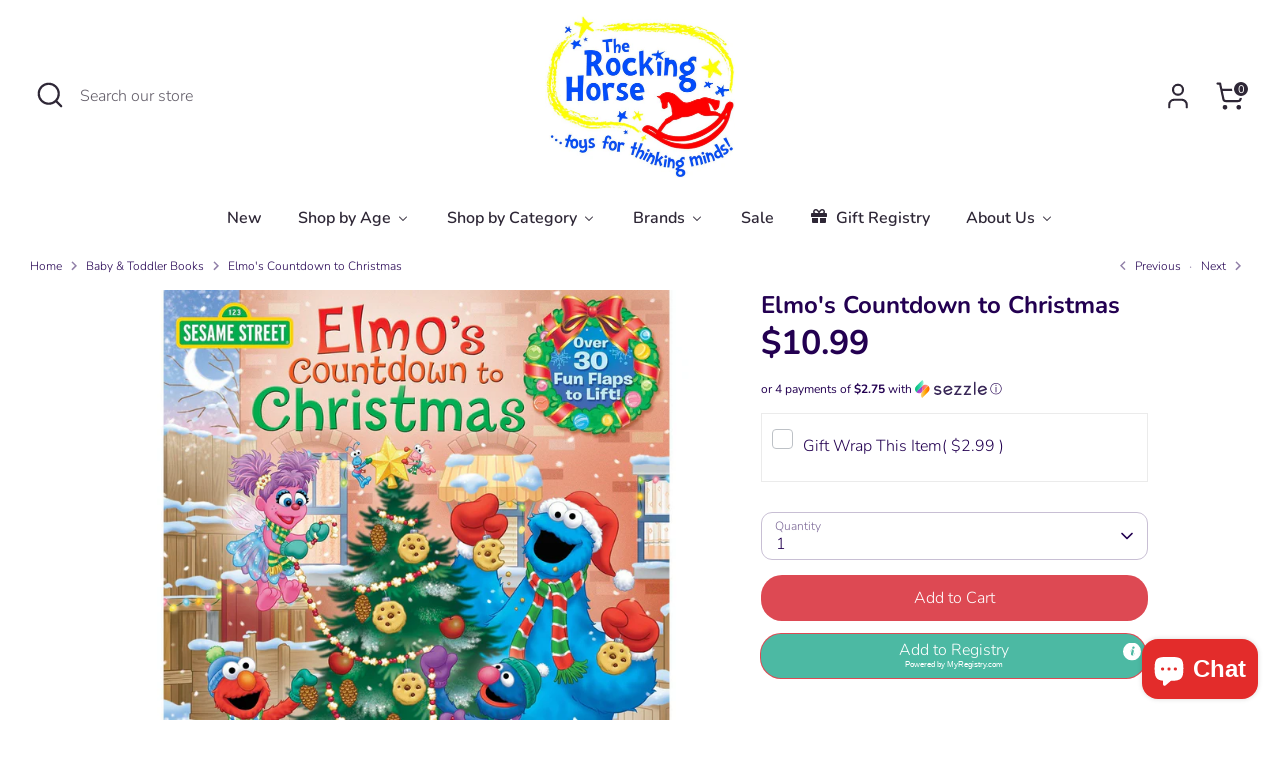

--- FILE ---
content_type: text/html; charset=utf-8
request_url: https://www.therockinghorse.ca/collections/baby-toddler-books/products/rh52137_elmos-countdown-to-christmas
body_size: 33355
content:
<!doctype html>
<html class="no-js supports-no-cookies" lang="en">
<head>
  <!-- Boost 7.0.1 -->
  <meta charset="utf-8" />
<meta name="viewport" content="width=device-width,initial-scale=1.0" />
<meta http-equiv="X-UA-Compatible" content="IE=edge">

<link rel="preconnect" href="https://cdn.shopify.com" crossorigin>
<link rel="preconnect" href="https://fonts.shopify.com" crossorigin>
<link rel="preconnect" href="https://monorail-edge.shopifysvc.com"><link rel="preload" as="font" href="//www.therockinghorse.ca/cdn/fonts/nunito/nunito_n3.c1d7c2242f5519d084eafc479d7cc132bcc8c480.woff2" type="font/woff2" crossorigin><link rel="preload" as="font" href="//www.therockinghorse.ca/cdn/fonts/nunito/nunito_n6.1a6c50dce2e2b3b0d31e02dbd9146b5064bea503.woff2" type="font/woff2" crossorigin><link rel="preload" as="font" href="//www.therockinghorse.ca/cdn/fonts/nunito/nunito_n7.37cf9b8cf43b3322f7e6e13ad2aad62ab5dc9109.woff2" type="font/woff2" crossorigin><link rel="preload" as="font" href="//www.therockinghorse.ca/cdn/fonts/nunito/nunito_n6.1a6c50dce2e2b3b0d31e02dbd9146b5064bea503.woff2" type="font/woff2" crossorigin><link rel="preload" href="//www.therockinghorse.ca/cdn/shop/t/21/assets/vendor.min.js?v=67207134794593361361753130041" as="script">
<link rel="preload" href="//www.therockinghorse.ca/cdn/shop/t/21/assets/theme.js?v=127163021561253529881753130040" as="script"><link rel="canonical" href="https://www.therockinghorse.ca/products/rh52137_elmos-countdown-to-christmas" /><link rel="icon" href="//www.therockinghorse.ca/cdn/shop/files/rockinghorselogo_x100_2x_2e81f8b6-0953-475c-91f7-3356b2ea3516.png?crop=center&height=48&v=1631015672&width=48" type="image/png"><meta name="description" content="Count down to Christmas with some help from Elmo! This holiday lift-the-flap board book is the perfect gift for Sesame Street fans.Girls and boys ages 2 to 5 will have great fun finding more than 30 flaps to lift in this sturdy board book as they count down the days to Christmas with Elmo and his Sesame Street friends.">

  
  <title>
    Elmo&#39;s Countdown to Christmas
    
    
    
      &ndash; The Rocking Horse Toys
    
  </title>

  <meta property="og:site_name" content="The Rocking Horse Toys">
<meta property="og:url" content="https://www.therockinghorse.ca/products/rh52137_elmos-countdown-to-christmas">
<meta property="og:title" content="Elmo&#39;s Countdown to Christmas">
<meta property="og:type" content="product">
<meta property="og:description" content="Count down to Christmas with some help from Elmo! This holiday lift-the-flap board book is the perfect gift for Sesame Street fans.Girls and boys ages 2 to 5 will have great fun finding more than 30 flaps to lift in this sturdy board book as they count down the days to Christmas with Elmo and his Sesame Street friends."><meta property="og:image" content="http://www.therockinghorse.ca/cdn/shop/products/A1VvQt30IyL_1200x1200.jpg?v=1732140143">
  <meta property="og:image:secure_url" content="https://www.therockinghorse.ca/cdn/shop/products/A1VvQt30IyL_1200x1200.jpg?v=1732140143">
  <meta property="og:image:width" content="2560">
  <meta property="og:image:height" content="2560"><meta property="og:price:amount" content="10.99">
  <meta property="og:price:currency" content="CAD"><meta name="twitter:card" content="summary_large_image">
<meta name="twitter:title" content="Elmo&#39;s Countdown to Christmas">
<meta name="twitter:description" content="Count down to Christmas with some help from Elmo! This holiday lift-the-flap board book is the perfect gift for Sesame Street fans.Girls and boys ages 2 to 5 will have great fun finding more than 30 flaps to lift in this sturdy board book as they count down the days to Christmas with Elmo and his Sesame Street friends.">

<style>
    @font-face {
  font-family: Nunito;
  font-weight: 600;
  font-style: normal;
  font-display: fallback;
  src: url("//www.therockinghorse.ca/cdn/fonts/nunito/nunito_n6.1a6c50dce2e2b3b0d31e02dbd9146b5064bea503.woff2") format("woff2"),
       url("//www.therockinghorse.ca/cdn/fonts/nunito/nunito_n6.6b124f3eac46044b98c99f2feb057208e260962f.woff") format("woff");
}

    @font-face {
  font-family: Nunito;
  font-weight: 700;
  font-style: normal;
  font-display: fallback;
  src: url("//www.therockinghorse.ca/cdn/fonts/nunito/nunito_n7.37cf9b8cf43b3322f7e6e13ad2aad62ab5dc9109.woff2") format("woff2"),
       url("//www.therockinghorse.ca/cdn/fonts/nunito/nunito_n7.45cfcfadc6630011252d54d5f5a2c7c98f60d5de.woff") format("woff");
}

    @font-face {
  font-family: Nunito;
  font-weight: 300;
  font-style: normal;
  font-display: fallback;
  src: url("//www.therockinghorse.ca/cdn/fonts/nunito/nunito_n3.c1d7c2242f5519d084eafc479d7cc132bcc8c480.woff2") format("woff2"),
       url("//www.therockinghorse.ca/cdn/fonts/nunito/nunito_n3.d543cae3671591d99f8b7ed9ea9ca8387fc73b09.woff") format("woff");
}

    @font-face {
  font-family: Nunito;
  font-weight: 400;
  font-style: normal;
  font-display: fallback;
  src: url("//www.therockinghorse.ca/cdn/fonts/nunito/nunito_n4.fc49103dc396b42cae9460289072d384b6c6eb63.woff2") format("woff2"),
       url("//www.therockinghorse.ca/cdn/fonts/nunito/nunito_n4.5d26d13beeac3116db2479e64986cdeea4c8fbdd.woff") format("woff");
}

    @font-face {
  font-family: Nunito;
  font-weight: 300;
  font-style: italic;
  font-display: fallback;
  src: url("//www.therockinghorse.ca/cdn/fonts/nunito/nunito_i3.11db3ddffd5485d801b7a5d8a24c3b0e446751f1.woff2") format("woff2"),
       url("//www.therockinghorse.ca/cdn/fonts/nunito/nunito_i3.7f37c552f86f3fb4c0aae0353840b033f9f464a0.woff") format("woff");
}

    @font-face {
  font-family: Nunito;
  font-weight: 400;
  font-style: italic;
  font-display: fallback;
  src: url("//www.therockinghorse.ca/cdn/fonts/nunito/nunito_i4.fd53bf99043ab6c570187ed42d1b49192135de96.woff2") format("woff2"),
       url("//www.therockinghorse.ca/cdn/fonts/nunito/nunito_i4.cb3876a003a73aaae5363bb3e3e99d45ec598cc6.woff") format("woff");
}

    @font-face {
  font-family: Nunito;
  font-weight: 600;
  font-style: normal;
  font-display: fallback;
  src: url("//www.therockinghorse.ca/cdn/fonts/nunito/nunito_n6.1a6c50dce2e2b3b0d31e02dbd9146b5064bea503.woff2") format("woff2"),
       url("//www.therockinghorse.ca/cdn/fonts/nunito/nunito_n6.6b124f3eac46044b98c99f2feb057208e260962f.woff") format("woff");
}

  </style>

  <link href="//www.therockinghorse.ca/cdn/shop/t/21/assets/styles.css?v=79888638642344651431759596821" rel="stylesheet" type="text/css" media="all" />
<script>
    document.documentElement.className = document.documentElement.className.replace('no-js', 'js');
    window.theme = window.theme || {};
    window.slate = window.slate || {};
    theme.moneyFormatWithCodeForProductsPreference = "${{amount}}";
    theme.moneyFormatWithCodeForCartPreference = "${{amount}}";
    theme.moneyFormat = "${{amount}}";
    theme.strings = {
      addToCart: "Add to Cart",
      unavailable: "Unavailable",
      addressError: "Error looking up that address",
      addressNoResults: "No results for that address",
      addressQueryLimit: "You have exceeded the Google API usage limit. Consider upgrading to a \u003ca href=\"https:\/\/developers.google.com\/maps\/premium\/usage-limits\"\u003ePremium Plan\u003c\/a\u003e.",
      authError: "There was a problem authenticating your Google Maps API Key.",
      addingToCart: "Adding",
      addedToCart: "Added",
      productPreorder: "Pre-order",
      addedToCartPopupTitle: "Added:",
      addedToCartPopupItems: "Items",
      addedToCartPopupSubtotal: "Subtotal",
      addedToCartPopupGoToCart: "Checkout",
      cartTermsNotChecked: "You must agree to the terms and conditions before continuing.",
      searchLoading: "Loading",
      searchMoreResults: "See all results",
      searchNoResults: "No results",
      priceFrom: "From",
      quantityTooHigh: "You can only have [[ quantity ]] in your cart",
      onSale: "On Sale",
      soldOut: "Coming Soon",
      in_stock: "In stock",
      low_stock: "Low stock",
      only_x_left: "[[ quantity ]] in stock",
      single_unit_available: "1 available",
      x_units_available: "[[ quantity ]] in stock, ready to ship",
      unitPriceSeparator: " \/ ",
      close: "Close",
      cart_shipping_calculator_hide_calculator: "Hide shipping calculator",
      cart_shipping_calculator_title: "Get shipping estimates",
      cart_general_hide_note: "Hide instructions for seller",
      cart_general_show_note: "Add instructions for seller",
      previous: "Previous",
      next: "Next"
    };
    theme.routes = {
      account_login_url: '/account/login',
      account_register_url: '/account/register',
      account_addresses_url: '/account/addresses',
      search_url: '/search',
      cart_url: '/cart',
      cart_add_url: '/cart/add',
      cart_change_url: '/cart/change',
      product_recommendations_url: '/recommendations/products'
    };
    theme.settings = {
      dynamicQtyOpts: false,
      saleLabelEnabled: true,
      soldLabelEnabled: true,
      onAddToCart: "ajax"
    };
  </script><script>window.performance && window.performance.mark && window.performance.mark('shopify.content_for_header.start');</script><meta name="google-site-verification" content="CCYrx2E7Pi6jHVnvEegQb-ulHangy4sdmHg8uKq4zds">
<meta name="google-site-verification" content="z_sLwdDlhzW9lkaodGZAKAy4Hc0BFOLZmfk6DSkVXhE">
<meta name="facebook-domain-verification" content="co3zapod252knzl5ah9695tfyg2p5o">
<meta name="facebook-domain-verification" content="3f2mvpgnt7f41fh3ksquv4sl3jnhe7">
<meta id="shopify-digital-wallet" name="shopify-digital-wallet" content="/22203197/digital_wallets/dialog">
<meta name="shopify-checkout-api-token" content="d1c4f87f79fbc1835c49b2720a9097ae">
<link rel="alternate" type="application/json+oembed" href="https://www.therockinghorse.ca/products/rh52137_elmos-countdown-to-christmas.oembed">
<script async="async" src="/checkouts/internal/preloads.js?locale=en-CA"></script>
<link rel="preconnect" href="https://shop.app" crossorigin="anonymous">
<script async="async" src="https://shop.app/checkouts/internal/preloads.js?locale=en-CA&shop_id=22203197" crossorigin="anonymous"></script>
<script id="apple-pay-shop-capabilities" type="application/json">{"shopId":22203197,"countryCode":"CA","currencyCode":"CAD","merchantCapabilities":["supports3DS"],"merchantId":"gid:\/\/shopify\/Shop\/22203197","merchantName":"The Rocking Horse Toys","requiredBillingContactFields":["postalAddress","email","phone"],"requiredShippingContactFields":["postalAddress","email","phone"],"shippingType":"shipping","supportedNetworks":["visa","masterCard","discover","interac"],"total":{"type":"pending","label":"The Rocking Horse Toys","amount":"1.00"},"shopifyPaymentsEnabled":true,"supportsSubscriptions":true}</script>
<script id="shopify-features" type="application/json">{"accessToken":"d1c4f87f79fbc1835c49b2720a9097ae","betas":["rich-media-storefront-analytics"],"domain":"www.therockinghorse.ca","predictiveSearch":true,"shopId":22203197,"locale":"en"}</script>
<script>var Shopify = Shopify || {};
Shopify.shop = "the-rocking-horse-kingston.myshopify.com";
Shopify.locale = "en";
Shopify.currency = {"active":"CAD","rate":"1.0"};
Shopify.country = "CA";
Shopify.theme = {"name":"October 2025 Website Launch","id":141879050474,"schema_name":"Boost","schema_version":"7.0.1","theme_store_id":863,"role":"main"};
Shopify.theme.handle = "null";
Shopify.theme.style = {"id":null,"handle":null};
Shopify.cdnHost = "www.therockinghorse.ca/cdn";
Shopify.routes = Shopify.routes || {};
Shopify.routes.root = "/";</script>
<script type="module">!function(o){(o.Shopify=o.Shopify||{}).modules=!0}(window);</script>
<script>!function(o){function n(){var o=[];function n(){o.push(Array.prototype.slice.apply(arguments))}return n.q=o,n}var t=o.Shopify=o.Shopify||{};t.loadFeatures=n(),t.autoloadFeatures=n()}(window);</script>
<script>
  window.ShopifyPay = window.ShopifyPay || {};
  window.ShopifyPay.apiHost = "shop.app\/pay";
  window.ShopifyPay.redirectState = null;
</script>
<script id="shop-js-analytics" type="application/json">{"pageType":"product"}</script>
<script defer="defer" async type="module" src="//www.therockinghorse.ca/cdn/shopifycloud/shop-js/modules/v2/client.init-shop-cart-sync_BT-GjEfc.en.esm.js"></script>
<script defer="defer" async type="module" src="//www.therockinghorse.ca/cdn/shopifycloud/shop-js/modules/v2/chunk.common_D58fp_Oc.esm.js"></script>
<script defer="defer" async type="module" src="//www.therockinghorse.ca/cdn/shopifycloud/shop-js/modules/v2/chunk.modal_xMitdFEc.esm.js"></script>
<script type="module">
  await import("//www.therockinghorse.ca/cdn/shopifycloud/shop-js/modules/v2/client.init-shop-cart-sync_BT-GjEfc.en.esm.js");
await import("//www.therockinghorse.ca/cdn/shopifycloud/shop-js/modules/v2/chunk.common_D58fp_Oc.esm.js");
await import("//www.therockinghorse.ca/cdn/shopifycloud/shop-js/modules/v2/chunk.modal_xMitdFEc.esm.js");

  window.Shopify.SignInWithShop?.initShopCartSync?.({"fedCMEnabled":true,"windoidEnabled":true});

</script>
<script defer="defer" async type="module" src="//www.therockinghorse.ca/cdn/shopifycloud/shop-js/modules/v2/client.payment-terms_Ci9AEqFq.en.esm.js"></script>
<script defer="defer" async type="module" src="//www.therockinghorse.ca/cdn/shopifycloud/shop-js/modules/v2/chunk.common_D58fp_Oc.esm.js"></script>
<script defer="defer" async type="module" src="//www.therockinghorse.ca/cdn/shopifycloud/shop-js/modules/v2/chunk.modal_xMitdFEc.esm.js"></script>
<script type="module">
  await import("//www.therockinghorse.ca/cdn/shopifycloud/shop-js/modules/v2/client.payment-terms_Ci9AEqFq.en.esm.js");
await import("//www.therockinghorse.ca/cdn/shopifycloud/shop-js/modules/v2/chunk.common_D58fp_Oc.esm.js");
await import("//www.therockinghorse.ca/cdn/shopifycloud/shop-js/modules/v2/chunk.modal_xMitdFEc.esm.js");

  
</script>
<script>
  window.Shopify = window.Shopify || {};
  if (!window.Shopify.featureAssets) window.Shopify.featureAssets = {};
  window.Shopify.featureAssets['shop-js'] = {"shop-cart-sync":["modules/v2/client.shop-cart-sync_DZOKe7Ll.en.esm.js","modules/v2/chunk.common_D58fp_Oc.esm.js","modules/v2/chunk.modal_xMitdFEc.esm.js"],"init-fed-cm":["modules/v2/client.init-fed-cm_B6oLuCjv.en.esm.js","modules/v2/chunk.common_D58fp_Oc.esm.js","modules/v2/chunk.modal_xMitdFEc.esm.js"],"shop-cash-offers":["modules/v2/client.shop-cash-offers_D2sdYoxE.en.esm.js","modules/v2/chunk.common_D58fp_Oc.esm.js","modules/v2/chunk.modal_xMitdFEc.esm.js"],"shop-login-button":["modules/v2/client.shop-login-button_QeVjl5Y3.en.esm.js","modules/v2/chunk.common_D58fp_Oc.esm.js","modules/v2/chunk.modal_xMitdFEc.esm.js"],"pay-button":["modules/v2/client.pay-button_DXTOsIq6.en.esm.js","modules/v2/chunk.common_D58fp_Oc.esm.js","modules/v2/chunk.modal_xMitdFEc.esm.js"],"shop-button":["modules/v2/client.shop-button_DQZHx9pm.en.esm.js","modules/v2/chunk.common_D58fp_Oc.esm.js","modules/v2/chunk.modal_xMitdFEc.esm.js"],"avatar":["modules/v2/client.avatar_BTnouDA3.en.esm.js"],"init-windoid":["modules/v2/client.init-windoid_CR1B-cfM.en.esm.js","modules/v2/chunk.common_D58fp_Oc.esm.js","modules/v2/chunk.modal_xMitdFEc.esm.js"],"init-shop-for-new-customer-accounts":["modules/v2/client.init-shop-for-new-customer-accounts_C_vY_xzh.en.esm.js","modules/v2/client.shop-login-button_QeVjl5Y3.en.esm.js","modules/v2/chunk.common_D58fp_Oc.esm.js","modules/v2/chunk.modal_xMitdFEc.esm.js"],"init-shop-email-lookup-coordinator":["modules/v2/client.init-shop-email-lookup-coordinator_BI7n9ZSv.en.esm.js","modules/v2/chunk.common_D58fp_Oc.esm.js","modules/v2/chunk.modal_xMitdFEc.esm.js"],"init-shop-cart-sync":["modules/v2/client.init-shop-cart-sync_BT-GjEfc.en.esm.js","modules/v2/chunk.common_D58fp_Oc.esm.js","modules/v2/chunk.modal_xMitdFEc.esm.js"],"shop-toast-manager":["modules/v2/client.shop-toast-manager_DiYdP3xc.en.esm.js","modules/v2/chunk.common_D58fp_Oc.esm.js","modules/v2/chunk.modal_xMitdFEc.esm.js"],"init-customer-accounts":["modules/v2/client.init-customer-accounts_D9ZNqS-Q.en.esm.js","modules/v2/client.shop-login-button_QeVjl5Y3.en.esm.js","modules/v2/chunk.common_D58fp_Oc.esm.js","modules/v2/chunk.modal_xMitdFEc.esm.js"],"init-customer-accounts-sign-up":["modules/v2/client.init-customer-accounts-sign-up_iGw4briv.en.esm.js","modules/v2/client.shop-login-button_QeVjl5Y3.en.esm.js","modules/v2/chunk.common_D58fp_Oc.esm.js","modules/v2/chunk.modal_xMitdFEc.esm.js"],"shop-follow-button":["modules/v2/client.shop-follow-button_CqMgW2wH.en.esm.js","modules/v2/chunk.common_D58fp_Oc.esm.js","modules/v2/chunk.modal_xMitdFEc.esm.js"],"checkout-modal":["modules/v2/client.checkout-modal_xHeaAweL.en.esm.js","modules/v2/chunk.common_D58fp_Oc.esm.js","modules/v2/chunk.modal_xMitdFEc.esm.js"],"shop-login":["modules/v2/client.shop-login_D91U-Q7h.en.esm.js","modules/v2/chunk.common_D58fp_Oc.esm.js","modules/v2/chunk.modal_xMitdFEc.esm.js"],"lead-capture":["modules/v2/client.lead-capture_BJmE1dJe.en.esm.js","modules/v2/chunk.common_D58fp_Oc.esm.js","modules/v2/chunk.modal_xMitdFEc.esm.js"],"payment-terms":["modules/v2/client.payment-terms_Ci9AEqFq.en.esm.js","modules/v2/chunk.common_D58fp_Oc.esm.js","modules/v2/chunk.modal_xMitdFEc.esm.js"]};
</script>
<script>(function() {
  var isLoaded = false;
  function asyncLoad() {
    if (isLoaded) return;
    isLoaded = true;
    var urls = ["\/\/www.powr.io\/powr.js?powr-token=the-rocking-horse-kingston.myshopify.com\u0026external-type=shopify\u0026shop=the-rocking-horse-kingston.myshopify.com","https:\/\/wrapin.prezenapps.com\/public\/js\/load-wrapin-v5-app.js?shop=the-rocking-horse-kingston.myshopify.com","https:\/\/www.myregistry.com\/ScriptPlatform\/Shopify\/AddToMrButton.js?siteKey=PjgH9VZZIsPDicIyyyKM7w2\u0026lang=en\u0026version=718102245\u0026shop=the-rocking-horse-kingston.myshopify.com"];
    for (var i = 0; i < urls.length; i++) {
      var s = document.createElement('script');
      s.type = 'text/javascript';
      s.async = true;
      s.src = urls[i];
      var x = document.getElementsByTagName('script')[0];
      x.parentNode.insertBefore(s, x);
    }
  };
  if(window.attachEvent) {
    window.attachEvent('onload', asyncLoad);
  } else {
    window.addEventListener('load', asyncLoad, false);
  }
})();</script>
<script id="__st">var __st={"a":22203197,"offset":-18000,"reqid":"46da2cae-ad1b-4fd0-b57d-58a4b563260d-1769099394","pageurl":"www.therockinghorse.ca\/collections\/baby-toddler-books\/products\/rh52137_elmos-countdown-to-christmas","u":"cb12ba7fc5ca","p":"product","rtyp":"product","rid":6182867730587};</script>
<script>window.ShopifyPaypalV4VisibilityTracking = true;</script>
<script id="captcha-bootstrap">!function(){'use strict';const t='contact',e='account',n='new_comment',o=[[t,t],['blogs',n],['comments',n],[t,'customer']],c=[[e,'customer_login'],[e,'guest_login'],[e,'recover_customer_password'],[e,'create_customer']],r=t=>t.map((([t,e])=>`form[action*='/${t}']:not([data-nocaptcha='true']) input[name='form_type'][value='${e}']`)).join(','),a=t=>()=>t?[...document.querySelectorAll(t)].map((t=>t.form)):[];function s(){const t=[...o],e=r(t);return a(e)}const i='password',u='form_key',d=['recaptcha-v3-token','g-recaptcha-response','h-captcha-response',i],f=()=>{try{return window.sessionStorage}catch{return}},m='__shopify_v',_=t=>t.elements[u];function p(t,e,n=!1){try{const o=window.sessionStorage,c=JSON.parse(o.getItem(e)),{data:r}=function(t){const{data:e,action:n}=t;return t[m]||n?{data:e,action:n}:{data:t,action:n}}(c);for(const[e,n]of Object.entries(r))t.elements[e]&&(t.elements[e].value=n);n&&o.removeItem(e)}catch(o){console.error('form repopulation failed',{error:o})}}const l='form_type',E='cptcha';function T(t){t.dataset[E]=!0}const w=window,h=w.document,L='Shopify',v='ce_forms',y='captcha';let A=!1;((t,e)=>{const n=(g='f06e6c50-85a8-45c8-87d0-21a2b65856fe',I='https://cdn.shopify.com/shopifycloud/storefront-forms-hcaptcha/ce_storefront_forms_captcha_hcaptcha.v1.5.2.iife.js',D={infoText:'Protected by hCaptcha',privacyText:'Privacy',termsText:'Terms'},(t,e,n)=>{const o=w[L][v],c=o.bindForm;if(c)return c(t,g,e,D).then(n);var r;o.q.push([[t,g,e,D],n]),r=I,A||(h.body.append(Object.assign(h.createElement('script'),{id:'captcha-provider',async:!0,src:r})),A=!0)});var g,I,D;w[L]=w[L]||{},w[L][v]=w[L][v]||{},w[L][v].q=[],w[L][y]=w[L][y]||{},w[L][y].protect=function(t,e){n(t,void 0,e),T(t)},Object.freeze(w[L][y]),function(t,e,n,w,h,L){const[v,y,A,g]=function(t,e,n){const i=e?o:[],u=t?c:[],d=[...i,...u],f=r(d),m=r(i),_=r(d.filter((([t,e])=>n.includes(e))));return[a(f),a(m),a(_),s()]}(w,h,L),I=t=>{const e=t.target;return e instanceof HTMLFormElement?e:e&&e.form},D=t=>v().includes(t);t.addEventListener('submit',(t=>{const e=I(t);if(!e)return;const n=D(e)&&!e.dataset.hcaptchaBound&&!e.dataset.recaptchaBound,o=_(e),c=g().includes(e)&&(!o||!o.value);(n||c)&&t.preventDefault(),c&&!n&&(function(t){try{if(!f())return;!function(t){const e=f();if(!e)return;const n=_(t);if(!n)return;const o=n.value;o&&e.removeItem(o)}(t);const e=Array.from(Array(32),(()=>Math.random().toString(36)[2])).join('');!function(t,e){_(t)||t.append(Object.assign(document.createElement('input'),{type:'hidden',name:u})),t.elements[u].value=e}(t,e),function(t,e){const n=f();if(!n)return;const o=[...t.querySelectorAll(`input[type='${i}']`)].map((({name:t})=>t)),c=[...d,...o],r={};for(const[a,s]of new FormData(t).entries())c.includes(a)||(r[a]=s);n.setItem(e,JSON.stringify({[m]:1,action:t.action,data:r}))}(t,e)}catch(e){console.error('failed to persist form',e)}}(e),e.submit())}));const S=(t,e)=>{t&&!t.dataset[E]&&(n(t,e.some((e=>e===t))),T(t))};for(const o of['focusin','change'])t.addEventListener(o,(t=>{const e=I(t);D(e)&&S(e,y())}));const B=e.get('form_key'),M=e.get(l),P=B&&M;t.addEventListener('DOMContentLoaded',(()=>{const t=y();if(P)for(const e of t)e.elements[l].value===M&&p(e,B);[...new Set([...A(),...v().filter((t=>'true'===t.dataset.shopifyCaptcha))])].forEach((e=>S(e,t)))}))}(h,new URLSearchParams(w.location.search),n,t,e,['guest_login'])})(!0,!0)}();</script>
<script integrity="sha256-4kQ18oKyAcykRKYeNunJcIwy7WH5gtpwJnB7kiuLZ1E=" data-source-attribution="shopify.loadfeatures" defer="defer" src="//www.therockinghorse.ca/cdn/shopifycloud/storefront/assets/storefront/load_feature-a0a9edcb.js" crossorigin="anonymous"></script>
<script crossorigin="anonymous" defer="defer" src="//www.therockinghorse.ca/cdn/shopifycloud/storefront/assets/shopify_pay/storefront-65b4c6d7.js?v=20250812"></script>
<script data-source-attribution="shopify.dynamic_checkout.dynamic.init">var Shopify=Shopify||{};Shopify.PaymentButton=Shopify.PaymentButton||{isStorefrontPortableWallets:!0,init:function(){window.Shopify.PaymentButton.init=function(){};var t=document.createElement("script");t.src="https://www.therockinghorse.ca/cdn/shopifycloud/portable-wallets/latest/portable-wallets.en.js",t.type="module",document.head.appendChild(t)}};
</script>
<script data-source-attribution="shopify.dynamic_checkout.buyer_consent">
  function portableWalletsHideBuyerConsent(e){var t=document.getElementById("shopify-buyer-consent"),n=document.getElementById("shopify-subscription-policy-button");t&&n&&(t.classList.add("hidden"),t.setAttribute("aria-hidden","true"),n.removeEventListener("click",e))}function portableWalletsShowBuyerConsent(e){var t=document.getElementById("shopify-buyer-consent"),n=document.getElementById("shopify-subscription-policy-button");t&&n&&(t.classList.remove("hidden"),t.removeAttribute("aria-hidden"),n.addEventListener("click",e))}window.Shopify?.PaymentButton&&(window.Shopify.PaymentButton.hideBuyerConsent=portableWalletsHideBuyerConsent,window.Shopify.PaymentButton.showBuyerConsent=portableWalletsShowBuyerConsent);
</script>
<script data-source-attribution="shopify.dynamic_checkout.cart.bootstrap">document.addEventListener("DOMContentLoaded",(function(){function t(){return document.querySelector("shopify-accelerated-checkout-cart, shopify-accelerated-checkout")}if(t())Shopify.PaymentButton.init();else{new MutationObserver((function(e,n){t()&&(Shopify.PaymentButton.init(),n.disconnect())})).observe(document.body,{childList:!0,subtree:!0})}}));
</script>
<link id="shopify-accelerated-checkout-styles" rel="stylesheet" media="screen" href="https://www.therockinghorse.ca/cdn/shopifycloud/portable-wallets/latest/accelerated-checkout-backwards-compat.css" crossorigin="anonymous">
<style id="shopify-accelerated-checkout-cart">
        #shopify-buyer-consent {
  margin-top: 1em;
  display: inline-block;
  width: 100%;
}

#shopify-buyer-consent.hidden {
  display: none;
}

#shopify-subscription-policy-button {
  background: none;
  border: none;
  padding: 0;
  text-decoration: underline;
  font-size: inherit;
  cursor: pointer;
}

#shopify-subscription-policy-button::before {
  box-shadow: none;
}

      </style>
<script id="sections-script" data-sections="product-recommendations" defer="defer" src="//www.therockinghorse.ca/cdn/shop/t/21/compiled_assets/scripts.js?v=23948"></script>
<script>window.performance && window.performance.mark && window.performance.mark('shopify.content_for_header.end');</script>
<!-- BEGIN app block: shopify://apps/buddha-mega-menu-navigation/blocks/megamenu/dbb4ce56-bf86-4830-9b3d-16efbef51c6f -->
<script>
        var productImageAndPrice = [],
            collectionImages = [],
            articleImages = [],
            mmLivIcons = false,
            mmFlipClock = false,
            mmFixesUseJquery = false,
            mmNumMMI = 7,
            mmSchemaTranslation = {},
            mmMenuStrings =  {"menuStrings":{"default":{"New":"New","Shop by Age":"Shop by Age","0-2 Years":"0-2 Years","3-4 Years":"3-4 Years","5-7 Years":"5-7 Years","8-12 Years":"8-12 Years","Teens & Adults":"Teens & Adults","Baby & Toddler (0-2 Years)":"Baby & Toddler (0-2 Years)","Rockers & Ride-Ons":"Rockers & Ride-Ons","Sensory & Development":"Sensory & Development","Bath Toys":"Bath Toys","Wood Toys":"Wood Toys","Plush Toys":"Plush Toys","Preschool (3-5 Years)":"Preschool (3-5 Years)","Play Sets":"Play Sets","Story Time":"Story Time","Scooters":"Scooters","Music & Instruments":"Music & Instruments","Fidget & Sensory Toys":"Fidget & Sensory Toys","Children 5-7 Years":"Children 5-7 Years","Arts & Crafts":"Arts & Crafts","Building Bricks":"Building Bricks","Board Games":"Board Games","Puzzles":"Puzzles","STEM & Science":"STEM & Science","Shop by Category":"Shop by Category","Pretend Play":"Pretend Play","Dolls & Dollhouses":"Dolls & Dollhouses","Play Food & Role Play":"Play Food & Role Play","Dress Up & Accessories":"Dress Up & Accessories","Plush Toys & Puppets":"Plush Toys & Puppets","Books, Puzzles & Games":"Books, Puzzles & Games","Books":"Books","Board & Card Games":"Board & Card Games","Logic & Brain Games":"Logic & Brain Games","Activity & Sticker Books":"Activity & Sticker Books","Crafts & DIY":"Crafts & DIY","Art Supplies":"Art Supplies","Dough & Slime":"Dough & Slime","Stickers & Tattoos":"Stickers & Tattoos","All Arts & Crafts":"All Arts & Crafts","Learning & Education":"Learning & Education","Building & Blocks":"Building & Blocks","Home Learning":"Home Learning","Teaching Tools":"Teaching Tools","Workbooks & Flashcards":"Workbooks & Flashcards","Baby & Toddler":"Baby & Toddler","Collectibles & Novelties":"Collectibles & Novelties","Retro Toys":"Retro Toys","Collectibles":"Collectibles","Magic & Spy Sets":"Magic & Spy Sets","Figurines":"Figurines","Play Vehicles & Trains":"Play Vehicles & Trains","Land, Sky & Water Vehicles":"Land, Sky & Water Vehicles","Trains & Railways":"Trains & Railways","Remote Control":"Remote Control","Outdoor & Seasonal":"Outdoor & Seasonal","Outdoor & Active Fun":"Outdoor & Active Fun","Scooters & Balance Bikes":"Scooters & Balance Bikes","Advent Calendars":"Advent Calendars","Seasonal":"Seasonal","Kid's Gear":"Kid's Gear","Brands":"Brands","LEGO":"LEGO","MAGNA-TILES":"MAGNA-TILES","Schleich":"Schleich","Trending Brands":"Trending Brands","BRIO":"BRIO","Bluey":"Bluey","Corolle Dolls":"Corolle Dolls","Minecraft":"Minecraft","Ravensburger":"Ravensburger","View All Brands":"View All Brands","Sale":"Sale","Gift Registry":"Gift Registry","About Us":"About Us","Bestsellers":"Bestsellers","Gift Cards":"Gift Cards","Upcoming Events":"Upcoming Events","Shipping & Returns":"Shipping & Returns","FAQ":"FAQ"}},"additional":{"default":{"Add to cart":"Add to cart","Sold out":"Sold out","JUST ADDED TO YOUR CART":"JUST ADDED TO YOUR CART","OUT OF STOCK":"OUT OF STOCK","View Cart":"View Cart"}}} ,
            mmShopLocale = "en",
            mmShopLocaleCollectionsRoute = "/collections",
            mmSchemaDesignJSON = [{"action":"menu-select","value":"main-menu-new-website"},{"action":"design","setting":"main_menu_item_direction_3qmGN","value":"auto"},{"action":"design","setting":"main_menu_item_columns_3qmGN","value":"3"},{"action":"design","setting":"main_menu_item_columns_dTiBG","value":"4"},{"action":"design","setting":"main_menu_item_columns_84m0N","value":"4"},{"action":"design","setting":"vertical_font_size","value":"13px"},{"action":"design","setting":"vertical_link_hover_color","value":"#0da19a"},{"action":"design","setting":"vertical_text_color","value":"#4e4e4e"},{"action":"design","setting":"text_color","value":"#222222"},{"action":"design","setting":"font_size","value":"13px"},{"action":"design","setting":"background_color","value":"#ffffff"},{"action":"design","setting":"background_hover_color","value":"#f9f9f9"},{"action":"design","setting":"link_hover_color","value":"#0da19a"},{"action":"design","setting":"font_family","value":"Default"},{"action":"design","setting":"main_menu_item_columns_wjyHG","value":"4"},{"action":"design","setting":"vertical_background_color","value":"#ffffff"}],
            mmDomChangeSkipUl = "",
            buddhaMegaMenuShop = "the-rocking-horse-kingston.myshopify.com",
            mmWireframeCompression = "0",
            mmExtensionAssetUrl = "https://cdn.shopify.com/extensions/019abe06-4a3f-7763-88da-170e1b54169b/mega-menu-151/assets/";var bestSellersHTML = '';var newestProductsHTML = '';/* get link lists api */
        var linkLists={"main-menu" : {"title":"Main menu", "items":["/","/collections/new-arrivals","/pages/shop-by-ages","/collections","/pages/shop-by-brand","/collections/sale","/pages/about-us","/pages/wish-list",]},"footer" : {"title":"Footer Menu Customer Service", "items":["https://therockinghorse.ca/account/login","/pages/wish-list","/pages/faq","/pages/shipping-returns","/pages/privacy-policy","/pages/terms-of-service",]},"all-collections" : {"title":"All Collections", "items":["/collections/craft-supplies","/collections/craft-kits","/collections/drawing-and-colouring","/collections/jewellery-making-kits","/collections/stickers-and-sticker-books","/collections/moulding-and-sculpting","/collections/building-blocks","/pages/books","/collections/bricks","/collections/magnets","/collections/dolls","/collections/dollhouses-and-furniture","/collections/doll-fashion-and-accessories","/collections/family-games-1","/collections/costumes-dress-up-and-accessories","/collections/kitchen-play-food-and-housekeeping","/collections/bath-toys","/collections/developmental-learning-toys","/collections/sensory-development","/collections/jewellery-and-accessories","/collections/school-gear","/collections/language-and-numeracy","/collections/learning-aids","/collections/musical-instruments","/collections/musical-play","/collections/water-and-sand-toys","/collections/indoor-fun","/collections/nature-and-environment","/collections/outdoor-games-and-activities","/collections/scooters-and-skateboards","/collections/land-water-and-sky-vehicles","/collections/trains-tracks-and-train-sets","/collections/plush-toys","/collections/puppets","/collections/puzzles","/collections/retro-toys","/collections/science-tech",]},"shop-by-brand" : {"title":"Shop by Brand", "items":["/collections/ann-williams","/collections/b4-outdoor-adventures","/collections/b-toys-1","/collections/baby-stella","/collections/bling2o","/collections/brio","/collections/bruder","/collections/corolle","/collections/crayola","/collections/creativity-for-kids","/collections/crocodile-creek","/collections/djeco","/collections/educational-insights","/collections/fat-brain-toys","/collections/fashion-angels","/collections/fin-fun-mermaid","/collections/folkmanis","/collections/great-pretenders","/collections/green-toys","/collections/gund","/collections/hape","/collections/hasbro","/collections/hexbug","/collections/kinderfeets","/collections/klutz","/collections/lamaze","/collections/learning-resources","/collections/lego","/collections/lottie-dolls","/collections/manhattan-toys","/collections/magformers","/collections/melissa-and-doug","/collections/micro-scooters","/collections/our-generation","/collections/peaceable-kingdom","/collections/piggy-paint","/collections/playmobil","/collections/ravensburger","/collections/rebel-girls","/collections/schleich","/collections/schylling","/collections/smartgames","/collections/snap-circuits","/collections/sophie-la-girafe","/collections/spikeball","/collections/stephen-joseph","/collections/tegu","/collections/thinkfun","/collections/thomas-and-friends","/collections/yumbox",]},"musical-toys" : {"title":"Musical Toys", "items":["/collections/musical-instruments","/collections/musical-play",]},"imaginative-play" : {"title":"Imaginative Play", "items":["/collections/costumes-dress-up-and-accessories","/collections/kitchen-play-food-and-housekeeping","/collections/role-play-centres","/collections/magic-sets","/collections/tools-construction","/collections/playsets",]},"arts-and-crafts" : {"title":"Arts and Crafts", "items":["/collections/craft-supplies","/collections/craft-kits","/collections/drawing-and-colouring","/collections/jewellery-making-kits","/collections/moulding-and-sculpting","/collections/stickers-and-sticker-books",]},"collectibles" : {"title":"Collectibles", "items":["/collections/fidget-toys",]},"construction-toys" : {"title":"Construction Toys", "items":["/collections/building-blocks","/collections/bricks","/collections/magnets","/collections/tools-woodworking","/collections/marble-runs","/collections/model-sets",]},"dolls-and-dollhouses" : {"title":"Dolls and Dollhouses", "items":["/collections/dolls","/collections/doll-fashion-and-accessories","/collections/dollhouses-and-furniture","/collections/dollhouse-furniture","/collections/playsets",]},"infants-and-toddlers" : {"title":"Baby &amp; Toddler", "items":["/collections/activity-toys","/collections/bath-toys","/collections/baby-plush-toys","/collections/rocking-ride-on-toys","/collections/sensory-development","/collections/wooden-toys",]},"kids-gear" : {"title":"Kids&#39; Gear", "items":["/collections/backpacks","/collections/kids-watches","/collections/kids-luggage-wallets","/collections/jewellery-and-accessories","/collections/nail-polish-accessories",]},"musical-toys-1" : {"title":"Musical Toys", "items":["/collections/musical-instruments","/collections/musical-play",]},"outdoor-and-active-fun" : {"title":"Outdoor and Active Fun", "items":["/collections/scooters-and-skateboards","/collections/outdoor-games-and-activities","/collections/water-and-sand-toys","/collections/nature-and-environment","/collections/sports","/collections/indoor-fun",]},"planes-trains-and-automobiles" : {"title":"Planes, Trains and Automobiles", "items":["/collections/land-water-and-sky-vehicles","/collections/trains-tracks-and-train-sets","/collections/remote-control-electronics",]},"plush-and-puppets" : {"title":"Plush and Puppets", "items":["/collections/jumbo-plush","/collections/plush-toys","/collections/puppets",]},"puzzles" : {"title":"Puzzles", "items":["/collections/puzzles",]},"learning-fun" : {"title":"Home Learning &amp; Education", "items":["/collections/language-and-numeracy","/collections/workbooks","/collections/french-language","/collections/teaching-tools-1",]},"family-games" : {"title":"Family Games", "items":["/collections/board-games",]},"lego" : {"title":"LEGO", "items":["/collections/lego-city","/collections/lego-classic","/collections/lego-creator","/collections/lego-disney","/collections/lego-duplo","/collections/lego-friends","/collections/lego-harry-potter","/collections/lego-minecraft","/collections/lego-ninjago","/collections/lego-speed-champions","/collections/lego-star-wars","/collections/lego-superheroes","/collections/lego-super-mario","/collections/lego-technic","/collections/lego-other",]},"shop-by-ages" : {"title":"Shop by Age", "items":["/collections/toys-for-teens-adults",]},"playmobil" : {"title":"Playmobil", "items":["/collections/playmobil-123","/collections/playmobil-action","/collections/playmobil-city-action","/collections/playmobil-city-life","/collections/playmobil-country","/collections/playmobil-dino-rise","/collections/playmobil-dollhouse","/collections/playmobil-dragons","/collections/playmobil-fairies","/collections/playmobil-family-fun","/collections/playmobil-knights","/collections/playmobil-magic","/collections/playmobil-nhl","/collections/playmobil-novelmore","/collections/playmobil-pirates","/collections/playmobil-princess","/collections/playmobil-scooby-doo","/collections/playmobil-space","/collections/spirit-riding-free","/collections/playmobil-other",]},"birthday-party" : {"title":"Birthday Party", "items":["/collections/birthday-cards","/collections/party-games-accessories",]},"back-to-school" : {"title":"Back to School", "items":["/collections/backpacks","/collections/lunches","/collections/classroom-supplies",]},"black-friday-1" : {"title":"Black Friday", "items":["/collections/sale",]},"books" : {"title":"Books", "items":["/collections/baby-toddler-books","/collections/preschool-books","/collections/young-readers-6-10","/collections/french-books","/collections/activity-books","/collections/journals-diaries",]},"shop-category" : {"title":"Shop All Categories", "items":["/collections/arts-crafts","/pages/infants-and-toddlers","/pages/books",]},"seasonal" : {"title":"Seasonal", "items":["/collections/advent-calendars","/collections/christmas-books","/collections/elf-on-the-shelf","/collections/stocking-stuffers",]},"footer-menu-customer-service" : {"title":"Footer Menu Shopping", "items":["/search","https://www.therockinghorse.ca/collections","/pages/shop-by-ages","/pages/shop-by-brand","/blogs/the-toy-store-tales",]},"customer-account-main-menu" : {"title":"Customer account main menu", "items":["/","https://shopify.com/22203197/account/orders?locale=en&amp;region_country=CA",]},"main-menu-new-website" : {"title":"Main Menu New Website", "items":["/collections/new-arrivals","/pages/shop-category","/pages/shop-by-brand","/pages/sale","/pages/about-us","/pages/wish-list",]},"toys" : {"title":"Toys", "items":["/pages/shop-by-ages","/pages/shop-by-category",]},};/*ENDPARSE*/

        linkLists["force-mega-menu"]={};linkLists["force-mega-menu"].title="Launch Theme - Mega Menu";linkLists["force-mega-menu"].items=[1];

        /* set product prices *//* get the collection images */collectionImages['776536075'] = ['//www.therockinghorse.ca/cdn/shop/collections/lego-logo.png?v=1553714369&width=240', 1.5];collectionImages['439452467434'] = ['//www.therockinghorse.ca/cdn/shop/collections/Copy_of_Copy_of_LOGO_Website_Brand.png?v=1732891253&width=240', 1.5];collectionImages['778240011'] = ['//www.therockinghorse.ca/cdn/shop/collections/Schleich-logo.png?v=1553714969&width=240', 1.5];/* get the article images *//* customer fixes */
        var mmThemeFixesBefore = function(){ if (selectedMenu=="force-mega-menu" && tempMenuObject.u.matches(".navigation>.header-navigation-list")) { tempMenuObject.forceMenu = true; tempMenuObject.skipCheck = true; tempMenuObject.liClasses = "header-navigation-list-item primary-list-item"; tempMenuObject.aClasses = "header-navigation-link"; tempMenuObject.liItems = tempMenuObject.u.children; } mmAddStyle(" .vertical-mega-menu>.buddha-menu-item {padding: 15px 15px 0 !important;} ", "themeScript"); }; 
        

        var mmWireframe = {"html" : "<li role=\"none\" class=\"buddha-menu-item\" itemId=\"wqQFw\"  ><a data-href=\"/collections/new-arrivals\" href=\"/collections/new-arrivals\" aria-label=\"New\" data-no-instant=\"\" onclick=\"mmGoToPage(this, event); return false;\" role=\"menuitem\"  ><span class=\"mm-title\">New</span></a></li><li role=\"none\" class=\"buddha-menu-item\" itemId=\"dTiBG\"  ><a data-href=\"no-link\" href=\"#\" rel=\"nofollow\" aria-label=\"Shop by Age\" data-no-instant=\"\" onclick=\"mmGoToPage(this, event); return false;\" role=\"menuitem\"  ><span class=\"mm-title\">Shop by Age</span><i class=\"mm-arrow mm-angle-down\" aria-hidden=\"true\"></i><span class=\"toggle-menu-btn\" style=\"display:none;\" title=\"Toggle menu\" onclick=\"return toggleSubmenu(this)\"><span class=\"mm-arrow-icon\"><span class=\"bar-one\"></span><span class=\"bar-two\"></span></span></span></a><ul class=\"mm-submenu simple   mm-last-level\" role=\"menu\"><li role=\"none\" submenu-columns=\"1\" item-type=\"link-list\"  ><div class=\"mega-menu-item-container\"  ><div class=\"mm-list-name\"  ><span  ><span class=\"mm-title\">Shop by Age</span></span></div><ul class=\"mm-submenu link-list   mm-last-level\" role=\"menu\"><li role=\"none\"  ><a data-href=\"/collections/0-2-years\" href=\"/collections/0-2-years\" aria-label=\"0-2 Years\" data-no-instant=\"\" onclick=\"mmGoToPage(this, event); return false;\" role=\"menuitem\"  ><span class=\"mm-title\">0-2 Years</span></a></li><li role=\"none\"  ><a data-href=\"/collections/3-4-years\" href=\"/collections/3-4-years\" aria-label=\"3-4 Years\" data-no-instant=\"\" onclick=\"mmGoToPage(this, event); return false;\" role=\"menuitem\"  ><span class=\"mm-title\">3-4 Years</span></a></li><li role=\"none\"  ><a data-href=\"/collections/5-7-years\" href=\"/collections/5-7-years\" aria-label=\"5-7 Years\" data-no-instant=\"\" onclick=\"mmGoToPage(this, event); return false;\" role=\"menuitem\"  ><span class=\"mm-title\">5-7 Years</span></a></li><li role=\"none\"  ><a data-href=\"/collections/8-years\" href=\"/collections/8-years\" aria-label=\"8-12 Years\" data-no-instant=\"\" onclick=\"mmGoToPage(this, event); return false;\" role=\"menuitem\"  ><span class=\"mm-title\">8-12 Years</span></a></li><li role=\"none\"  ><a data-href=\"/collections/toys-for-teens-adults\" href=\"/collections/toys-for-teens-adults\" aria-label=\"Teens & Adults\" data-no-instant=\"\" onclick=\"mmGoToPage(this, event); return false;\" role=\"menuitem\"  ><span class=\"mm-title\">Teens & Adults</span></a></li></ul></div></li><li role=\"none\" submenu-columns=\"1\" item-type=\"link-list\"  ><div class=\"mega-menu-item-container\"  ><div class=\"mm-list-name\"  ><span  ><span class=\"mm-title\">Baby & Toddler (0-2 Years)</span></span></div><ul class=\"mm-submenu link-list   mm-last-level\" role=\"menu\"><li role=\"none\"  ><a data-href=\"/collections/rocking-ride-on-toys\" href=\"/collections/rocking-ride-on-toys\" aria-label=\"Rockers & Ride-Ons\" data-no-instant=\"\" onclick=\"mmGoToPage(this, event); return false;\" role=\"menuitem\"  ><span class=\"mm-title\">Rockers & Ride-Ons</span></a></li><li role=\"none\"  ><a data-href=\"/collections/sensory-development\" href=\"/collections/sensory-development\" aria-label=\"Sensory & Development\" data-no-instant=\"\" onclick=\"mmGoToPage(this, event); return false;\" role=\"menuitem\"  ><span class=\"mm-title\">Sensory & Development</span></a></li><li role=\"none\"  ><a data-href=\"/collections/bath-toys\" href=\"/collections/bath-toys\" aria-label=\"Bath Toys\" data-no-instant=\"\" onclick=\"mmGoToPage(this, event); return false;\" role=\"menuitem\"  ><span class=\"mm-title\">Bath Toys</span></a></li><li role=\"none\"  ><a data-href=\"/collections/wooden-toys\" href=\"/collections/wooden-toys\" aria-label=\"Wood Toys\" data-no-instant=\"\" onclick=\"mmGoToPage(this, event); return false;\" role=\"menuitem\"  ><span class=\"mm-title\">Wood Toys</span></a></li><li role=\"none\"  ><a data-href=\"/collections/baby-plush-toys\" href=\"/collections/baby-plush-toys\" aria-label=\"Plush Toys\" data-no-instant=\"\" onclick=\"mmGoToPage(this, event); return false;\" role=\"menuitem\"  ><span class=\"mm-title\">Plush Toys</span></a></li></ul></div></li><li role=\"none\" submenu-columns=\"1\" item-type=\"link-list\"  ><div class=\"mega-menu-item-container\"  ><div class=\"mm-list-name\"  ><span  ><span class=\"mm-title\">Preschool (3-5 Years)</span></span></div><ul class=\"mm-submenu link-list   mm-last-level\" role=\"menu\"><li role=\"none\"  ><a data-href=\"/collections/playsets\" href=\"/collections/playsets\" aria-label=\"Play Sets\" data-no-instant=\"\" onclick=\"mmGoToPage(this, event); return false;\" role=\"menuitem\"  ><span class=\"mm-title\">Play Sets</span></a></li><li role=\"none\"  ><a data-href=\"/collections/preschool-books\" href=\"/collections/preschool-books\" aria-label=\"Story Time\" data-no-instant=\"\" onclick=\"mmGoToPage(this, event); return false;\" role=\"menuitem\"  ><span class=\"mm-title\">Story Time</span></a></li><li role=\"none\"  ><a data-href=\"/collections/scooters-and-skateboards\" href=\"/collections/scooters-and-skateboards\" aria-label=\"Scooters\" data-no-instant=\"\" onclick=\"mmGoToPage(this, event); return false;\" role=\"menuitem\"  ><span class=\"mm-title\">Scooters</span></a></li><li role=\"none\"  ><a data-href=\"/collections/musical-instruments\" href=\"/collections/musical-instruments\" aria-label=\"Music & Instruments\" data-no-instant=\"\" onclick=\"mmGoToPage(this, event); return false;\" role=\"menuitem\"  ><span class=\"mm-title\">Music & Instruments</span></a></li><li role=\"none\"  ><a data-href=\"/collections/fidget-toys\" href=\"/collections/fidget-toys\" aria-label=\"Fidget & Sensory Toys\" data-no-instant=\"\" onclick=\"mmGoToPage(this, event); return false;\" role=\"menuitem\"  ><span class=\"mm-title\">Fidget & Sensory Toys</span></a></li></ul></div></li><li role=\"none\" submenu-columns=\"1\" item-type=\"link-list\"  ><div class=\"mega-menu-item-container\"  ><div class=\"mm-list-name\"  ><span  ><span class=\"mm-title\">Children 5-7 Years</span></span></div><ul class=\"mm-submenu link-list   mm-last-level\" role=\"menu\"><li role=\"none\"  ><a data-href=\"/collections/craft-kits\" href=\"/collections/craft-kits\" aria-label=\"Arts & Crafts\" data-no-instant=\"\" onclick=\"mmGoToPage(this, event); return false;\" role=\"menuitem\"  ><span class=\"mm-title\">Arts & Crafts</span></a></li><li role=\"none\"  ><a data-href=\"/collections/lego\" href=\"/collections/lego\" aria-label=\"Building Bricks\" data-no-instant=\"\" onclick=\"mmGoToPage(this, event); return false;\" role=\"menuitem\"  ><span class=\"mm-title\">Building Bricks</span></a></li><li role=\"none\"  ><a data-href=\"/collections/family-games-1\" href=\"/collections/family-games-1\" aria-label=\"Board Games\" data-no-instant=\"\" onclick=\"mmGoToPage(this, event); return false;\" role=\"menuitem\"  ><span class=\"mm-title\">Board Games</span></a></li><li role=\"none\"  ><a data-href=\"/collections/childrens-puzzles\" href=\"/collections/childrens-puzzles\" aria-label=\"Puzzles\" data-no-instant=\"\" onclick=\"mmGoToPage(this, event); return false;\" role=\"menuitem\"  ><span class=\"mm-title\">Puzzles</span></a></li><li role=\"none\"  ><a data-href=\"/collections/science-tech\" href=\"/collections/science-tech\" aria-label=\"STEM & Science\" data-no-instant=\"\" onclick=\"mmGoToPage(this, event); return false;\" role=\"menuitem\"  ><span class=\"mm-title\">STEM & Science</span></a></li></ul></div></li></ul></li><li role=\"none\" class=\"buddha-menu-item\" itemId=\"84m0N\"  ><a data-href=\"no-link\" href=\"#\" rel=\"nofollow\" aria-label=\"Shop by Category\" data-no-instant=\"\" onclick=\"mmGoToPage(this, event); return false;\" role=\"menuitem\"  ><span class=\"mm-title\">Shop by Category</span><i class=\"mm-arrow mm-angle-down\" aria-hidden=\"true\"></i><span class=\"toggle-menu-btn\" style=\"display:none;\" title=\"Toggle menu\" onclick=\"return toggleSubmenu(this)\"><span class=\"mm-arrow-icon\"><span class=\"bar-one\"></span><span class=\"bar-two\"></span></span></span></a><ul class=\"mm-submenu simple   mm-last-level\" role=\"menu\"><li role=\"none\" submenu-columns=\"1\" item-type=\"link-list\"  ><div class=\"mega-menu-item-container\"  ><div class=\"mm-list-name\"  ><span  ><span class=\"mm-title\">Pretend Play</span></span></div><ul class=\"mm-submenu link-list   mm-last-level\" role=\"menu\"><li role=\"none\"  ><a data-href=\"/collections/dolls-dollhouses\" href=\"/collections/dolls-dollhouses\" aria-label=\"Dolls & Dollhouses\" data-no-instant=\"\" onclick=\"mmGoToPage(this, event); return false;\" role=\"menuitem\"  ><span class=\"mm-title\">Dolls & Dollhouses</span></a></li><li role=\"none\"  ><a data-href=\"/collections/kitchen-play-food-and-housekeeping\" href=\"/collections/kitchen-play-food-and-housekeeping\" aria-label=\"Play Food & Role Play\" data-no-instant=\"\" onclick=\"mmGoToPage(this, event); return false;\" role=\"menuitem\"  ><span class=\"mm-title\">Play Food & Role Play</span></a></li><li role=\"none\"  ><a data-href=\"/collections/playsets\" href=\"/collections/playsets\" aria-label=\"Play Sets\" data-no-instant=\"\" onclick=\"mmGoToPage(this, event); return false;\" role=\"menuitem\"  ><span class=\"mm-title\">Play Sets</span></a></li><li role=\"none\"  ><a data-href=\"/collections/costumes-dress-up-and-accessories\" href=\"/collections/costumes-dress-up-and-accessories\" aria-label=\"Dress Up & Accessories\" data-no-instant=\"\" onclick=\"mmGoToPage(this, event); return false;\" role=\"menuitem\"  ><span class=\"mm-title\">Dress Up & Accessories</span></a></li><li role=\"none\"  ><a data-href=\"/collections/plush-puppets\" href=\"/collections/plush-puppets\" aria-label=\"Plush Toys & Puppets\" data-no-instant=\"\" onclick=\"mmGoToPage(this, event); return false;\" role=\"menuitem\"  ><span class=\"mm-title\">Plush Toys & Puppets</span></a></li></ul></div></li><li role=\"none\" submenu-columns=\"1\" item-type=\"link-list\"  ><div class=\"mega-menu-item-container\"  ><div class=\"mm-list-name\"  ><span  ><span class=\"mm-title\">Books, Puzzles & Games</span></span></div><ul class=\"mm-submenu link-list   mm-last-level\" role=\"menu\"><li role=\"none\"  ><a data-href=\"/collections/books\" href=\"/collections/books\" aria-label=\"Books\" data-no-instant=\"\" onclick=\"mmGoToPage(this, event); return false;\" role=\"menuitem\"  ><span class=\"mm-title\">Books</span></a></li><li role=\"none\"  ><a data-href=\"/collections/puzzles\" href=\"/collections/puzzles\" aria-label=\"Puzzles\" data-no-instant=\"\" onclick=\"mmGoToPage(this, event); return false;\" role=\"menuitem\"  ><span class=\"mm-title\">Puzzles</span></a></li><li role=\"none\"  ><a data-href=\"/collections/family-games-1\" href=\"/collections/family-games-1\" aria-label=\"Board & Card Games\" data-no-instant=\"\" onclick=\"mmGoToPage(this, event); return false;\" role=\"menuitem\"  ><span class=\"mm-title\">Board & Card Games</span></a></li><li role=\"none\"  ><a data-href=\"/collections/logic-brain-games\" href=\"/collections/logic-brain-games\" aria-label=\"Logic & Brain Games\" data-no-instant=\"\" onclick=\"mmGoToPage(this, event); return false;\" role=\"menuitem\"  ><span class=\"mm-title\">Logic & Brain Games</span></a></li><li role=\"none\"  ><a data-href=\"/collections/activity-books\" href=\"/collections/activity-books\" aria-label=\"Activity & Sticker Books\" data-no-instant=\"\" onclick=\"mmGoToPage(this, event); return false;\" role=\"menuitem\"  ><span class=\"mm-title\">Activity & Sticker Books</span></a></li></ul></div></li><li role=\"none\" submenu-columns=\"1\" item-type=\"link-list\"  ><div class=\"mega-menu-item-container\"  ><div class=\"mm-list-name\"  ><span  ><span class=\"mm-title\">Arts & Crafts</span></span></div><ul class=\"mm-submenu link-list   mm-last-level\" role=\"menu\"><li role=\"none\"  ><a data-href=\"/collections/craft-kits\" href=\"/collections/craft-kits\" aria-label=\"Crafts & DIY\" data-no-instant=\"\" onclick=\"mmGoToPage(this, event); return false;\" role=\"menuitem\"  ><span class=\"mm-title\">Crafts & DIY</span></a></li><li role=\"none\"  ><a data-href=\"/collections/craft-supplies\" href=\"/collections/craft-supplies\" aria-label=\"Art Supplies\" data-no-instant=\"\" onclick=\"mmGoToPage(this, event); return false;\" role=\"menuitem\"  ><span class=\"mm-title\">Art Supplies</span></a></li><li role=\"none\"  ><a data-href=\"/collections/moulding-and-sculpting\" href=\"/collections/moulding-and-sculpting\" aria-label=\"Dough & Slime\" data-no-instant=\"\" onclick=\"mmGoToPage(this, event); return false;\" role=\"menuitem\"  ><span class=\"mm-title\">Dough & Slime</span></a></li><li role=\"none\"  ><a data-href=\"/collections/stickers-and-sticker-books\" href=\"/collections/stickers-and-sticker-books\" aria-label=\"Stickers & Tattoos\" data-no-instant=\"\" onclick=\"mmGoToPage(this, event); return false;\" role=\"menuitem\"  ><span class=\"mm-title\">Stickers & Tattoos</span></a></li><li role=\"none\"  ><a data-href=\"/collections/arts-crafts\" href=\"/collections/arts-crafts\" aria-label=\"All Arts & Crafts\" data-no-instant=\"\" onclick=\"mmGoToPage(this, event); return false;\" role=\"menuitem\"  ><span class=\"mm-title\">All Arts & Crafts</span></a></li></ul></div></li><li role=\"none\" submenu-columns=\"1\" item-type=\"link-list\"  ><div class=\"mega-menu-item-container\"  ><div class=\"mm-list-name\"  ><span  ><span class=\"mm-title\">Learning & Education</span></span></div><ul class=\"mm-submenu link-list   mm-last-level\" role=\"menu\"><li role=\"none\"  ><a data-href=\"/collections/science-tech\" href=\"/collections/science-tech\" aria-label=\"STEM & Science\" data-no-instant=\"\" onclick=\"mmGoToPage(this, event); return false;\" role=\"menuitem\"  ><span class=\"mm-title\">STEM & Science</span></a></li><li role=\"none\"  ><a data-href=\"/collections/building-blocks\" href=\"/collections/building-blocks\" aria-label=\"Building & Blocks\" data-no-instant=\"\" onclick=\"mmGoToPage(this, event); return false;\" role=\"menuitem\"  ><span class=\"mm-title\">Building & Blocks</span></a></li><li role=\"none\"  ><a data-href=\"/collections/home-learning-education\" href=\"/collections/home-learning-education\" aria-label=\"Home Learning\" data-no-instant=\"\" onclick=\"mmGoToPage(this, event); return false;\" role=\"menuitem\"  ><span class=\"mm-title\">Home Learning</span></a></li><li role=\"none\"  ><a data-href=\"/collections/teaching-tools-1\" href=\"/collections/teaching-tools-1\" aria-label=\"Teaching Tools\" data-no-instant=\"\" onclick=\"mmGoToPage(this, event); return false;\" role=\"menuitem\"  ><span class=\"mm-title\">Teaching Tools</span></a></li><li role=\"none\"  ><a data-href=\"/collections/workbooks\" href=\"/collections/workbooks\" aria-label=\"Workbooks & Flashcards\" data-no-instant=\"\" onclick=\"mmGoToPage(this, event); return false;\" role=\"menuitem\"  ><span class=\"mm-title\">Workbooks & Flashcards</span></a></li></ul></div></li><li role=\"none\" submenu-columns=\"1\" item-type=\"link-list\"  ><div class=\"mega-menu-item-container\"  ><div class=\"mm-list-name\"  ><span  ><span class=\"mm-title\">Baby & Toddler</span></span></div><ul class=\"mm-submenu link-list   mm-last-level\" role=\"menu\"><li role=\"none\"  ><a data-href=\"/collections/bath-toys\" href=\"/collections/bath-toys\" aria-label=\"Bath Toys\" data-no-instant=\"\" onclick=\"mmGoToPage(this, event); return false;\" role=\"menuitem\"  ><span class=\"mm-title\">Bath Toys</span></a></li><li role=\"none\"  ><a data-href=\"/collections/rocking-ride-on-toys\" href=\"/collections/rocking-ride-on-toys\" aria-label=\"Rockers & Ride-Ons\" data-no-instant=\"\" onclick=\"mmGoToPage(this, event); return false;\" role=\"menuitem\"  ><span class=\"mm-title\">Rockers & Ride-Ons</span></a></li><li role=\"none\"  ><a data-href=\"/collections/sensory-development\" href=\"/collections/sensory-development\" aria-label=\"Sensory & Development\" data-no-instant=\"\" onclick=\"mmGoToPage(this, event); return false;\" role=\"menuitem\"  ><span class=\"mm-title\">Sensory & Development</span></a></li><li role=\"none\"  ><a data-href=\"/collections/musical-instruments\" href=\"/collections/musical-instruments\" aria-label=\"Music & Instruments\" data-no-instant=\"\" onclick=\"mmGoToPage(this, event); return false;\" role=\"menuitem\"  ><span class=\"mm-title\">Music & Instruments</span></a></li><li role=\"none\"  ><a data-href=\"/collections/wooden-toys\" href=\"/collections/wooden-toys\" aria-label=\"Wood Toys\" data-no-instant=\"\" onclick=\"mmGoToPage(this, event); return false;\" role=\"menuitem\"  ><span class=\"mm-title\">Wood Toys</span></a></li></ul></div></li><li role=\"none\" submenu-columns=\"1\" item-type=\"link-list\"  ><div class=\"mega-menu-item-container\"  ><div class=\"mm-list-name\"  ><span  ><span class=\"mm-title\">Collectibles & Novelties</span></span></div><ul class=\"mm-submenu link-list   mm-last-level\" role=\"menu\"><li role=\"none\"  ><a data-href=\"/collections/fidget-toys\" href=\"/collections/fidget-toys\" aria-label=\"Fidget & Sensory Toys\" data-no-instant=\"\" onclick=\"mmGoToPage(this, event); return false;\" role=\"menuitem\"  ><span class=\"mm-title\">Fidget & Sensory Toys</span></a></li><li role=\"none\"  ><a data-href=\"/collections/retro-toys\" href=\"/collections/retro-toys\" aria-label=\"Retro Toys\" data-no-instant=\"\" onclick=\"mmGoToPage(this, event); return false;\" role=\"menuitem\"  ><span class=\"mm-title\">Retro Toys</span></a></li><li role=\"none\"  ><a data-href=\"/collections/collectibles\" href=\"/collections/collectibles\" aria-label=\"Collectibles\" data-no-instant=\"\" onclick=\"mmGoToPage(this, event); return false;\" role=\"menuitem\"  ><span class=\"mm-title\">Collectibles</span></a></li><li role=\"none\"  ><a data-href=\"/collections/magic-sets\" href=\"/collections/magic-sets\" aria-label=\"Magic & Spy Sets\" data-no-instant=\"\" onclick=\"mmGoToPage(this, event); return false;\" role=\"menuitem\"  ><span class=\"mm-title\">Magic & Spy Sets</span></a></li><li role=\"none\"  ><a data-href=\"/collections/figurines\" href=\"/collections/figurines\" aria-label=\"Figurines\" data-no-instant=\"\" onclick=\"mmGoToPage(this, event); return false;\" role=\"menuitem\"  ><span class=\"mm-title\">Figurines</span></a></li></ul></div></li><li role=\"none\" submenu-columns=\"1\" item-type=\"link-list\"  ><div class=\"mega-menu-item-container\"  ><div class=\"mm-list-name\"  ><span  ><span class=\"mm-title\">Play Vehicles & Trains</span></span></div><ul class=\"mm-submenu link-list   mm-last-level\" role=\"menu\"><li role=\"none\"  ><a data-href=\"/collections/land-water-and-sky-vehicles\" href=\"/collections/land-water-and-sky-vehicles\" aria-label=\"Land, Sky & Water Vehicles\" data-no-instant=\"\" onclick=\"mmGoToPage(this, event); return false;\" role=\"menuitem\"  ><span class=\"mm-title\">Land, Sky & Water Vehicles</span></a></li><li role=\"none\"  ><a data-href=\"/collections/trains-tracks-and-train-sets\" href=\"/collections/trains-tracks-and-train-sets\" aria-label=\"Trains & Railways\" data-no-instant=\"\" onclick=\"mmGoToPage(this, event); return false;\" role=\"menuitem\"  ><span class=\"mm-title\">Trains & Railways</span></a></li><li role=\"none\"  ><a data-href=\"/collections/remote-control-electronics\" href=\"/collections/remote-control-electronics\" aria-label=\"Remote Control\" data-no-instant=\"\" onclick=\"mmGoToPage(this, event); return false;\" role=\"menuitem\"  ><span class=\"mm-title\">Remote Control</span></a></li></ul></div></li><li role=\"none\" submenu-columns=\"1\" item-type=\"link-list\"  ><div class=\"mega-menu-item-container\"  ><div class=\"mm-list-name\"  ><span  ><span class=\"mm-title\">Outdoor & Seasonal</span></span></div><ul class=\"mm-submenu link-list   mm-last-level\" role=\"menu\"><li role=\"none\"  ><a data-href=\"/collections/outdoor-games-and-activities\" href=\"/collections/outdoor-games-and-activities\" aria-label=\"Outdoor & Active Fun\" data-no-instant=\"\" onclick=\"mmGoToPage(this, event); return false;\" role=\"menuitem\"  ><span class=\"mm-title\">Outdoor & Active Fun</span></a></li><li role=\"none\"  ><a data-href=\"/collections/scooters-and-skateboards\" href=\"/collections/scooters-and-skateboards\" aria-label=\"Scooters & Balance Bikes\" data-no-instant=\"\" onclick=\"mmGoToPage(this, event); return false;\" role=\"menuitem\"  ><span class=\"mm-title\">Scooters & Balance Bikes</span></a></li><li role=\"none\"  ><a data-href=\"/collections/advent-calendars\" href=\"/collections/advent-calendars\" aria-label=\"Advent Calendars\" data-no-instant=\"\" onclick=\"mmGoToPage(this, event); return false;\" role=\"menuitem\"  ><span class=\"mm-title\">Advent Calendars</span></a></li><li role=\"none\"  ><a data-href=\"/collections/seasonal\" href=\"/collections/seasonal\" aria-label=\"Seasonal\" data-no-instant=\"\" onclick=\"mmGoToPage(this, event); return false;\" role=\"menuitem\"  ><span class=\"mm-title\">Seasonal</span></a></li><li role=\"none\"  ><a data-href=\"/pages/kids-gear\" href=\"/pages/kids-gear\" aria-label=\"Kid's Gear\" data-no-instant=\"\" onclick=\"mmGoToPage(this, event); return false;\" role=\"menuitem\"  ><span class=\"mm-title\">Kid's Gear</span></a></li></ul></div></li></ul></li><li role=\"none\" class=\"buddha-menu-item\" itemId=\"wjyHG\"  ><a data-href=\"no-link\" href=\"#\" rel=\"nofollow\" aria-label=\"Brands\" data-no-instant=\"\" onclick=\"mmGoToPage(this, event); return false;\" role=\"menuitem\"  ><span class=\"mm-title\">Brands</span><i class=\"mm-arrow mm-angle-down\" aria-hidden=\"true\"></i><span class=\"toggle-menu-btn\" style=\"display:none;\" title=\"Toggle menu\" onclick=\"return toggleSubmenu(this)\"><span class=\"mm-arrow-icon\"><span class=\"bar-one\"></span><span class=\"bar-two\"></span></span></span></a><ul class=\"mm-submenu simple   mm-last-level\" role=\"menu\"><li role=\"none\" submenu-columns=\"1\" image-type=\"crop-wide\" item-type=\"featured-collection\"  ><div class=\"mega-menu-item-container\"  ><div class=\"mm-image-container\"  ><div class=\"mm-image\"  ><a data-href=\"/collections/lego\" href=\"/collections/lego\" aria-label=\"LEGO\" data-no-instant=\"\" onclick=\"mmGoToPage(this, event); return false;\" role=\"none\" tabindex=\"-1\"  ><img data-src=\"https://cdn.shopify.com/s/files/1/2220/3197/files/mega-menu-26005-06duplo-development-924524494_640x.jpg?v=1759501666\" aspect-ratio=\"1.75\" class=\"get-collection-image\" customimage data-id=\"776536075\" alt=\"LEGO\"></a></div><div class=\"mm-label-wrap\"></div></div><a data-href=\"/collections/lego\" href=\"/collections/lego\" aria-label=\"LEGO\" data-no-instant=\"\" onclick=\"mmGoToPage(this, event); return false;\" role=\"menuitem\" class=\"mm-featured-title\"  ><span class=\"mm-title\">LEGO</span></a><div class=\"mega-menu-prices get-mega-menu-prices\" data-id=\"776536075\"></div></div></li><li role=\"none\" submenu-columns=\"1\" image-type=\"fit-wide\" item-type=\"featured-collection\"  ><div class=\"mega-menu-item-container\"  ><div class=\"mm-image-container\"  ><div class=\"mm-image\"  ><a data-href=\"/collections/magna-tiles\" href=\"/collections/magna-tiles\" aria-label=\"MAGNA-TILES\" data-no-instant=\"\" onclick=\"mmGoToPage(this, event); return false;\" role=\"none\" tabindex=\"-1\"  ><img data-src=\"https://cdn.shopify.com/s/files/1/2220/3197/files/mega-menu-26005-magnatiles-650a19eb2fa0f-48272132_320x.png?v=1759501468\" aspect-ratio=\"1.005226480836237\" class=\"get-collection-image\" customimage data-id=\"439452467434\" alt=\"MAGNA-TILES\"></a></div><div class=\"mm-label-wrap\"></div></div><a data-href=\"/collections/magna-tiles\" href=\"/collections/magna-tiles\" aria-label=\"MAGNA-TILES\" data-no-instant=\"\" onclick=\"mmGoToPage(this, event); return false;\" role=\"menuitem\" class=\"mm-featured-title\"  ><span class=\"mm-title\">MAGNA-TILES</span></a><div class=\"mega-menu-prices get-mega-menu-prices\" data-id=\"439452467434\"></div></div></li><li role=\"none\" submenu-columns=\"1\" image-type=\"fit-high\" item-type=\"featured-collection\"  ><div class=\"mega-menu-item-container\"  ><div class=\"mm-image-container\"  ><div class=\"mm-image\"  ><a data-href=\"/collections/schleich\" href=\"/collections/schleich\" aria-label=\"Schleich\" data-no-instant=\"\" onclick=\"mmGoToPage(this, event); return false;\" role=\"none\" tabindex=\"-1\"  ><img data-src=\"https://cdn.shopify.com/s/files/1/2220/3197/files/mega-menu-26005-volcanolifestyle1200x12002e273c52-fd9c-4ba9-9219-47355cade158-318906871_320x.png?v=1759501817\" aspect-ratio=\"1\" class=\"get-collection-image\" customimage data-id=\"778240011\" alt=\"Schleich\"></a></div><div class=\"mm-label-wrap\"></div></div><a data-href=\"/collections/schleich\" href=\"/collections/schleich\" aria-label=\"Schleich\" data-no-instant=\"\" onclick=\"mmGoToPage(this, event); return false;\" role=\"menuitem\" class=\"mm-featured-title\"  ><span class=\"mm-title\">Schleich</span></a><div class=\"mega-menu-prices get-mega-menu-prices\" data-id=\"778240011\"></div></div></li><li role=\"none\" submenu-columns=\"1\" item-type=\"link-list\"  ><div class=\"mega-menu-item-container\"  ><div class=\"mm-list-name\"  ><span  ><span class=\"mm-title\">Trending Brands</span></span></div><ul class=\"mm-submenu link-list   mm-last-level\" role=\"menu\"><li role=\"none\"  ><a data-href=\"/collections/brio\" href=\"/collections/brio\" aria-label=\"BRIO\" data-no-instant=\"\" onclick=\"mmGoToPage(this, event); return false;\" role=\"menuitem\"  ><span class=\"mm-title\">BRIO</span></a></li><li role=\"none\"  ><a data-href=\"/collections/bluey\" href=\"/collections/bluey\" aria-label=\"Bluey\" data-no-instant=\"\" onclick=\"mmGoToPage(this, event); return false;\" role=\"menuitem\"  ><span class=\"mm-title\">Bluey</span></a></li><li role=\"none\"  ><a data-href=\"/collections/corolle\" href=\"/collections/corolle\" aria-label=\"Corolle Dolls\" data-no-instant=\"\" onclick=\"mmGoToPage(this, event); return false;\" role=\"menuitem\"  ><span class=\"mm-title\">Corolle Dolls</span></a></li><li role=\"none\"  ><a data-href=\"/collections/lego\" href=\"/collections/lego\" aria-label=\"LEGO\" data-no-instant=\"\" onclick=\"mmGoToPage(this, event); return false;\" role=\"menuitem\"  ><span class=\"mm-title\">LEGO</span></a></li><li role=\"none\"  ><a data-href=\"/collections/magna-tiles\" href=\"/collections/magna-tiles\" aria-label=\"MAGNA-TILES\" data-no-instant=\"\" onclick=\"mmGoToPage(this, event); return false;\" role=\"menuitem\"  ><span class=\"mm-title\">MAGNA-TILES</span></a></li><li role=\"none\"  ><a data-href=\"/collections/best-minecraft-toys-for-kids\" href=\"/collections/best-minecraft-toys-for-kids\" aria-label=\"Minecraft\" data-no-instant=\"\" onclick=\"mmGoToPage(this, event); return false;\" role=\"menuitem\"  ><span class=\"mm-title\">Minecraft</span></a></li><li role=\"none\"  ><a data-href=\"/collections/ravensburger\" href=\"/collections/ravensburger\" aria-label=\"Ravensburger\" data-no-instant=\"\" onclick=\"mmGoToPage(this, event); return false;\" role=\"menuitem\"  ><span class=\"mm-title\">Ravensburger</span></a></li><li role=\"none\"  ><a data-href=\"/pages/shop-by-brand\" href=\"/pages/shop-by-brand\" aria-label=\"View All Brands\" data-no-instant=\"\" onclick=\"mmGoToPage(this, event); return false;\" role=\"menuitem\"  ><span class=\"mm-title\">View All Brands</span></a></li></ul></div></li></ul></li><li role=\"none\" class=\"buddha-menu-item\" itemId=\"EVAvZ\"  ><a data-href=\"/collections/sale\" href=\"/collections/sale\" aria-label=\"Sale\" data-no-instant=\"\" onclick=\"mmGoToPage(this, event); return false;\" role=\"menuitem\"  ><span class=\"mm-title\">Sale</span></a></li><li role=\"none\" class=\"buddha-menu-item\" itemId=\"5VJp2\"  ><a data-href=\"/pages/wish-list\" href=\"/pages/wish-list\" aria-label=\"Gift Registry\" data-no-instant=\"\" onclick=\"mmGoToPage(this, event); return false;\" role=\"menuitem\"  ><i class=\"mm-icon static fas fa-gift\" aria-hidden=\"true\"></i><span class=\"mm-title\">Gift Registry</span></a></li><li role=\"none\" class=\"buddha-menu-item\" itemId=\"3qmGN\"  ><a data-href=\"/pages/about-us\" href=\"/pages/about-us\" aria-label=\"About Us\" data-no-instant=\"\" onclick=\"mmGoToPage(this, event); return false;\" role=\"menuitem\"  ><span class=\"mm-title\">About Us</span><i class=\"mm-arrow mm-angle-down\" aria-hidden=\"true\"></i><span class=\"toggle-menu-btn\" style=\"display:none;\" title=\"Toggle menu\" onclick=\"return toggleSubmenu(this)\"><span class=\"mm-arrow-icon\"><span class=\"bar-one\"></span><span class=\"bar-two\"></span></span></span></a><ul class=\"mm-submenu simple   mm-last-level\" role=\"menu\"><li role=\"none\" submenu-columns=\"1\" image-type=\"fit-high\" item-type=\"featured-collection\"  ><div class=\"mega-menu-item-container\"  ><div class=\"mm-image-container\"  ><div class=\"mm-image\"  ><a data-href=\"/collections/best-selling-toys\" href=\"/collections/best-selling-toys\" aria-label=\"Bestsellers\" data-no-instant=\"\" onclick=\"mmGoToPage(this, event); return false;\" role=\"none\" tabindex=\"-1\"  ><img data-src=\"https://cdn.shopify.com/s/files/1/2220/3197/files/mega-menu-26005-pxl20250723163556082mp31512x-1432770918_320x.png?v=1759605905\" aspect-ratio=\"0.8664756446991404\" class=\"get-collection-image\" customimage data-id=\"444034220266\" alt=\"Bestsellers\"></a></div><div class=\"mm-label-wrap\"></div></div><a data-href=\"/collections/best-selling-toys\" href=\"/collections/best-selling-toys\" aria-label=\"Bestsellers\" data-no-instant=\"\" onclick=\"mmGoToPage(this, event); return false;\" role=\"menuitem\" class=\"mm-featured-title\"  ><span class=\"mm-title\">Bestsellers</span></a><div class=\"mega-menu-prices get-mega-menu-prices\" data-id=\"444034220266\"></div></div></li><li role=\"none\" submenu-columns=\"1\" item-type=\"link-list\"  ><div class=\"mega-menu-item-container\"  ><div class=\"mm-list-name\"  ><span  ><span class=\"mm-title\">About Us</span></span></div><ul class=\"mm-submenu link-list mm-icons  mm-last-level\" role=\"menu\"><li role=\"none\"  ><a data-href=\"/products/gift-card\" href=\"/products/gift-card\" aria-label=\"Gift Cards\" data-no-instant=\"\" onclick=\"mmGoToPage(this, event); return false;\" role=\"menuitem\"  ><i class=\"mm-icon static fas fa-gift\" aria-hidden=\"true\"></i><span class=\"mm-title\">Gift Cards</span></a></li><li role=\"none\"  ><a data-href=\"/pages/about-us\" href=\"/pages/about-us\" aria-label=\"About Us\" data-no-instant=\"\" onclick=\"mmGoToPage(this, event); return false;\" role=\"menuitem\"  ><span class=\"mm-title\">About Us</span></a></li><li role=\"none\"  ><a data-href=\"/pages/upcoming-events\" href=\"/pages/upcoming-events\" aria-label=\"Upcoming Events\" data-no-instant=\"\" onclick=\"mmGoToPage(this, event); return false;\" role=\"menuitem\"  ><span class=\"mm-title\">Upcoming Events</span></a></li><li role=\"none\"  ><a data-href=\"/pages/shipping-returns\" href=\"/pages/shipping-returns\" aria-label=\"Shipping & Returns\" data-no-instant=\"\" onclick=\"mmGoToPage(this, event); return false;\" role=\"menuitem\"  ><span class=\"mm-title\">Shipping & Returns</span></a></li><li role=\"none\"  ><a data-href=\"/pages/faq\" href=\"/pages/faq\" aria-label=\"FAQ\" data-no-instant=\"\" onclick=\"mmGoToPage(this, event); return false;\" role=\"menuitem\"  ><span class=\"mm-title\">FAQ</span></a></li></ul></div></li></ul></li>" };

        function mmLoadJS(file, async = true) {
            let script = document.createElement("script");
            script.setAttribute("src", file);
            script.setAttribute("data-no-instant", "");
            script.setAttribute("type", "text/javascript");
            script.setAttribute("async", async);
            document.head.appendChild(script);
        }
        function mmLoadCSS(file) {  
            var style = document.createElement('link');
            style.href = file;
            style.type = 'text/css';
            style.rel = 'stylesheet';
            document.head.append(style); 
        }
              
        var mmDisableWhenResIsLowerThan = '';
        var mmLoadResources = (mmDisableWhenResIsLowerThan == '' || mmDisableWhenResIsLowerThan == 0 || (mmDisableWhenResIsLowerThan > 0 && window.innerWidth>=mmDisableWhenResIsLowerThan));
        if (mmLoadResources) {
            /* load resources via js injection */
            mmLoadJS("https://cdn.shopify.com/extensions/019abe06-4a3f-7763-88da-170e1b54169b/mega-menu-151/assets/buddha-megamenu.js");
            
            mmLoadCSS("https://cdn.shopify.com/extensions/019abe06-4a3f-7763-88da-170e1b54169b/mega-menu-151/assets/buddha-megamenu2.css");mmLoadCSS("https://cdn.shopify.com/extensions/019abe06-4a3f-7763-88da-170e1b54169b/mega-menu-151/assets/fontawesome.css");function mmLoadResourcesAtc(){
                    if (document.body) {
                        document.body.insertAdjacentHTML("beforeend", `
                            <div class="mm-atc-popup" style="display:none;">
                                <div class="mm-atc-head"> <span></span> <div onclick="mmAddToCartPopup(\'hide\');"> <svg xmlns="http://www.w3.org/2000/svg" width="12" height="12" viewBox="0 0 24 24"><path d="M23.954 21.03l-9.184-9.095 9.092-9.174-2.832-2.807-9.09 9.179-9.176-9.088-2.81 2.81 9.186 9.105-9.095 9.184 2.81 2.81 9.112-9.192 9.18 9.1z"/></svg></div></div>
                                <div class="mm-atc-product">
                                    <img class="mm-atc-product-image" alt="Add to cart product"/>
                                    <div>
                                        <div class="mm-atc-product-name"> </div>
                                        <div class="mm-atc-product-variant"> </div>
                                    </div>
                                </div>
                                <a href="/cart" class="mm-atc-view-cart"> VIEW CART</a>
                            </div>
                        `);
                    }
                }
                if (document.readyState === "loading") {
                    document.addEventListener("DOMContentLoaded", mmLoadResourcesAtc);
                } else {
                    mmLoadResourcesAtc();
                }}
    </script><!-- HIDE ORIGINAL MENU --><style id="mmHideOriginalMenuStyle"> .navigation>.header-navigation-list {visibility: hidden !important;} </style>
        <script>
            setTimeout(function(){
                var mmHideStyle  = document.querySelector("#mmHideOriginalMenuStyle");
                if (mmHideStyle) mmHideStyle.parentNode.removeChild(mmHideStyle);
            },10000);
        </script>
<!-- END app block --><script src="https://cdn.shopify.com/extensions/0199e13f-a0e2-7623-a82f-d727aff53608/wrapin-gift-wrap-options-7/assets/load-tex-wrapin-app.js" type="text/javascript" defer="defer"></script>
<link href="https://cdn.shopify.com/extensions/0199e13f-a0e2-7623-a82f-d727aff53608/wrapin-gift-wrap-options-7/assets/load-tex-wrapin.css" rel="stylesheet" type="text/css" media="all">
<script src="https://cdn.shopify.com/extensions/e8878072-2f6b-4e89-8082-94b04320908d/inbox-1254/assets/inbox-chat-loader.js" type="text/javascript" defer="defer"></script>
<script src="https://cdn.shopify.com/extensions/019b2b69-92af-767a-8dbe-3e9a1eca9b2d/scroll-bee-240/assets/scrollbee.js" type="text/javascript" defer="defer"></script>
<script src="https://cdn.shopify.com/extensions/19689677-6488-4a31-adf3-fcf4359c5fd9/forms-2295/assets/shopify-forms-loader.js" type="text/javascript" defer="defer"></script>
<link href="https://monorail-edge.shopifysvc.com" rel="dns-prefetch">
<script>(function(){if ("sendBeacon" in navigator && "performance" in window) {try {var session_token_from_headers = performance.getEntriesByType('navigation')[0].serverTiming.find(x => x.name == '_s').description;} catch {var session_token_from_headers = undefined;}var session_cookie_matches = document.cookie.match(/_shopify_s=([^;]*)/);var session_token_from_cookie = session_cookie_matches && session_cookie_matches.length === 2 ? session_cookie_matches[1] : "";var session_token = session_token_from_headers || session_token_from_cookie || "";function handle_abandonment_event(e) {var entries = performance.getEntries().filter(function(entry) {return /monorail-edge.shopifysvc.com/.test(entry.name);});if (!window.abandonment_tracked && entries.length === 0) {window.abandonment_tracked = true;var currentMs = Date.now();var navigation_start = performance.timing.navigationStart;var payload = {shop_id: 22203197,url: window.location.href,navigation_start,duration: currentMs - navigation_start,session_token,page_type: "product"};window.navigator.sendBeacon("https://monorail-edge.shopifysvc.com/v1/produce", JSON.stringify({schema_id: "online_store_buyer_site_abandonment/1.1",payload: payload,metadata: {event_created_at_ms: currentMs,event_sent_at_ms: currentMs}}));}}window.addEventListener('pagehide', handle_abandonment_event);}}());</script>
<script id="web-pixels-manager-setup">(function e(e,d,r,n,o){if(void 0===o&&(o={}),!Boolean(null===(a=null===(i=window.Shopify)||void 0===i?void 0:i.analytics)||void 0===a?void 0:a.replayQueue)){var i,a;window.Shopify=window.Shopify||{};var t=window.Shopify;t.analytics=t.analytics||{};var s=t.analytics;s.replayQueue=[],s.publish=function(e,d,r){return s.replayQueue.push([e,d,r]),!0};try{self.performance.mark("wpm:start")}catch(e){}var l=function(){var e={modern:/Edge?\/(1{2}[4-9]|1[2-9]\d|[2-9]\d{2}|\d{4,})\.\d+(\.\d+|)|Firefox\/(1{2}[4-9]|1[2-9]\d|[2-9]\d{2}|\d{4,})\.\d+(\.\d+|)|Chrom(ium|e)\/(9{2}|\d{3,})\.\d+(\.\d+|)|(Maci|X1{2}).+ Version\/(15\.\d+|(1[6-9]|[2-9]\d|\d{3,})\.\d+)([,.]\d+|)( \(\w+\)|)( Mobile\/\w+|) Safari\/|Chrome.+OPR\/(9{2}|\d{3,})\.\d+\.\d+|(CPU[ +]OS|iPhone[ +]OS|CPU[ +]iPhone|CPU IPhone OS|CPU iPad OS)[ +]+(15[._]\d+|(1[6-9]|[2-9]\d|\d{3,})[._]\d+)([._]\d+|)|Android:?[ /-](13[3-9]|1[4-9]\d|[2-9]\d{2}|\d{4,})(\.\d+|)(\.\d+|)|Android.+Firefox\/(13[5-9]|1[4-9]\d|[2-9]\d{2}|\d{4,})\.\d+(\.\d+|)|Android.+Chrom(ium|e)\/(13[3-9]|1[4-9]\d|[2-9]\d{2}|\d{4,})\.\d+(\.\d+|)|SamsungBrowser\/([2-9]\d|\d{3,})\.\d+/,legacy:/Edge?\/(1[6-9]|[2-9]\d|\d{3,})\.\d+(\.\d+|)|Firefox\/(5[4-9]|[6-9]\d|\d{3,})\.\d+(\.\d+|)|Chrom(ium|e)\/(5[1-9]|[6-9]\d|\d{3,})\.\d+(\.\d+|)([\d.]+$|.*Safari\/(?![\d.]+ Edge\/[\d.]+$))|(Maci|X1{2}).+ Version\/(10\.\d+|(1[1-9]|[2-9]\d|\d{3,})\.\d+)([,.]\d+|)( \(\w+\)|)( Mobile\/\w+|) Safari\/|Chrome.+OPR\/(3[89]|[4-9]\d|\d{3,})\.\d+\.\d+|(CPU[ +]OS|iPhone[ +]OS|CPU[ +]iPhone|CPU IPhone OS|CPU iPad OS)[ +]+(10[._]\d+|(1[1-9]|[2-9]\d|\d{3,})[._]\d+)([._]\d+|)|Android:?[ /-](13[3-9]|1[4-9]\d|[2-9]\d{2}|\d{4,})(\.\d+|)(\.\d+|)|Mobile Safari.+OPR\/([89]\d|\d{3,})\.\d+\.\d+|Android.+Firefox\/(13[5-9]|1[4-9]\d|[2-9]\d{2}|\d{4,})\.\d+(\.\d+|)|Android.+Chrom(ium|e)\/(13[3-9]|1[4-9]\d|[2-9]\d{2}|\d{4,})\.\d+(\.\d+|)|Android.+(UC? ?Browser|UCWEB|U3)[ /]?(15\.([5-9]|\d{2,})|(1[6-9]|[2-9]\d|\d{3,})\.\d+)\.\d+|SamsungBrowser\/(5\.\d+|([6-9]|\d{2,})\.\d+)|Android.+MQ{2}Browser\/(14(\.(9|\d{2,})|)|(1[5-9]|[2-9]\d|\d{3,})(\.\d+|))(\.\d+|)|K[Aa][Ii]OS\/(3\.\d+|([4-9]|\d{2,})\.\d+)(\.\d+|)/},d=e.modern,r=e.legacy,n=navigator.userAgent;return n.match(d)?"modern":n.match(r)?"legacy":"unknown"}(),u="modern"===l?"modern":"legacy",c=(null!=n?n:{modern:"",legacy:""})[u],f=function(e){return[e.baseUrl,"/wpm","/b",e.hashVersion,"modern"===e.buildTarget?"m":"l",".js"].join("")}({baseUrl:d,hashVersion:r,buildTarget:u}),m=function(e){var d=e.version,r=e.bundleTarget,n=e.surface,o=e.pageUrl,i=e.monorailEndpoint;return{emit:function(e){var a=e.status,t=e.errorMsg,s=(new Date).getTime(),l=JSON.stringify({metadata:{event_sent_at_ms:s},events:[{schema_id:"web_pixels_manager_load/3.1",payload:{version:d,bundle_target:r,page_url:o,status:a,surface:n,error_msg:t},metadata:{event_created_at_ms:s}}]});if(!i)return console&&console.warn&&console.warn("[Web Pixels Manager] No Monorail endpoint provided, skipping logging."),!1;try{return self.navigator.sendBeacon.bind(self.navigator)(i,l)}catch(e){}var u=new XMLHttpRequest;try{return u.open("POST",i,!0),u.setRequestHeader("Content-Type","text/plain"),u.send(l),!0}catch(e){return console&&console.warn&&console.warn("[Web Pixels Manager] Got an unhandled error while logging to Monorail."),!1}}}}({version:r,bundleTarget:l,surface:e.surface,pageUrl:self.location.href,monorailEndpoint:e.monorailEndpoint});try{o.browserTarget=l,function(e){var d=e.src,r=e.async,n=void 0===r||r,o=e.onload,i=e.onerror,a=e.sri,t=e.scriptDataAttributes,s=void 0===t?{}:t,l=document.createElement("script"),u=document.querySelector("head"),c=document.querySelector("body");if(l.async=n,l.src=d,a&&(l.integrity=a,l.crossOrigin="anonymous"),s)for(var f in s)if(Object.prototype.hasOwnProperty.call(s,f))try{l.dataset[f]=s[f]}catch(e){}if(o&&l.addEventListener("load",o),i&&l.addEventListener("error",i),u)u.appendChild(l);else{if(!c)throw new Error("Did not find a head or body element to append the script");c.appendChild(l)}}({src:f,async:!0,onload:function(){if(!function(){var e,d;return Boolean(null===(d=null===(e=window.Shopify)||void 0===e?void 0:e.analytics)||void 0===d?void 0:d.initialized)}()){var d=window.webPixelsManager.init(e)||void 0;if(d){var r=window.Shopify.analytics;r.replayQueue.forEach((function(e){var r=e[0],n=e[1],o=e[2];d.publishCustomEvent(r,n,o)})),r.replayQueue=[],r.publish=d.publishCustomEvent,r.visitor=d.visitor,r.initialized=!0}}},onerror:function(){return m.emit({status:"failed",errorMsg:"".concat(f," has failed to load")})},sri:function(e){var d=/^sha384-[A-Za-z0-9+/=]+$/;return"string"==typeof e&&d.test(e)}(c)?c:"",scriptDataAttributes:o}),m.emit({status:"loading"})}catch(e){m.emit({status:"failed",errorMsg:(null==e?void 0:e.message)||"Unknown error"})}}})({shopId: 22203197,storefrontBaseUrl: "https://www.therockinghorse.ca",extensionsBaseUrl: "https://extensions.shopifycdn.com/cdn/shopifycloud/web-pixels-manager",monorailEndpoint: "https://monorail-edge.shopifysvc.com/unstable/produce_batch",surface: "storefront-renderer",enabledBetaFlags: ["2dca8a86"],webPixelsConfigList: [{"id":"233865450","configuration":"{\"config\":\"{\\\"google_tag_ids\\\":[\\\"G-R5DFPVCMJY\\\",\\\"AW-11022883329\\\",\\\"GT-WB27J45\\\"],\\\"target_country\\\":\\\"CA\\\",\\\"gtag_events\\\":[{\\\"type\\\":\\\"begin_checkout\\\",\\\"action_label\\\":[\\\"G-R5DFPVCMJY\\\",\\\"AW-11022883329\\\/LobNCPXn5IEYEIG0j4gp\\\"]},{\\\"type\\\":\\\"search\\\",\\\"action_label\\\":[\\\"G-R5DFPVCMJY\\\",\\\"AW-11022883329\\\/cw39CPjn5IEYEIG0j4gp\\\"]},{\\\"type\\\":\\\"view_item\\\",\\\"action_label\\\":[\\\"G-R5DFPVCMJY\\\",\\\"AW-11022883329\\\/nN3zCO_n5IEYEIG0j4gp\\\",\\\"MC-1NVCZ0LXDY\\\"]},{\\\"type\\\":\\\"purchase\\\",\\\"action_label\\\":[\\\"G-R5DFPVCMJY\\\",\\\"AW-11022883329\\\/Hq7YCOzn5IEYEIG0j4gp\\\",\\\"MC-1NVCZ0LXDY\\\"]},{\\\"type\\\":\\\"page_view\\\",\\\"action_label\\\":[\\\"G-R5DFPVCMJY\\\",\\\"AW-11022883329\\\/oAPuCOnn5IEYEIG0j4gp\\\",\\\"MC-1NVCZ0LXDY\\\"]},{\\\"type\\\":\\\"add_payment_info\\\",\\\"action_label\\\":[\\\"G-R5DFPVCMJY\\\",\\\"AW-11022883329\\\/_EHYCPvn5IEYEIG0j4gp\\\"]},{\\\"type\\\":\\\"add_to_cart\\\",\\\"action_label\\\":[\\\"G-R5DFPVCMJY\\\",\\\"AW-11022883329\\\/nZYiCPLn5IEYEIG0j4gp\\\"]}],\\\"enable_monitoring_mode\\\":false}\"}","eventPayloadVersion":"v1","runtimeContext":"OPEN","scriptVersion":"b2a88bafab3e21179ed38636efcd8a93","type":"APP","apiClientId":1780363,"privacyPurposes":[],"dataSharingAdjustments":{"protectedCustomerApprovalScopes":["read_customer_address","read_customer_email","read_customer_name","read_customer_personal_data","read_customer_phone"]}},{"id":"92307690","configuration":"{\"pixel_id\":\"466209188086216\",\"pixel_type\":\"facebook_pixel\",\"metaapp_system_user_token\":\"-\"}","eventPayloadVersion":"v1","runtimeContext":"OPEN","scriptVersion":"ca16bc87fe92b6042fbaa3acc2fbdaa6","type":"APP","apiClientId":2329312,"privacyPurposes":["ANALYTICS","MARKETING","SALE_OF_DATA"],"dataSharingAdjustments":{"protectedCustomerApprovalScopes":["read_customer_address","read_customer_email","read_customer_name","read_customer_personal_data","read_customer_phone"]}},{"id":"34898154","configuration":"{\"tagID\":\"2612421432633\"}","eventPayloadVersion":"v1","runtimeContext":"STRICT","scriptVersion":"18031546ee651571ed29edbe71a3550b","type":"APP","apiClientId":3009811,"privacyPurposes":["ANALYTICS","MARKETING","SALE_OF_DATA"],"dataSharingAdjustments":{"protectedCustomerApprovalScopes":["read_customer_address","read_customer_email","read_customer_name","read_customer_personal_data","read_customer_phone"]}},{"id":"shopify-app-pixel","configuration":"{}","eventPayloadVersion":"v1","runtimeContext":"STRICT","scriptVersion":"0450","apiClientId":"shopify-pixel","type":"APP","privacyPurposes":["ANALYTICS","MARKETING"]},{"id":"shopify-custom-pixel","eventPayloadVersion":"v1","runtimeContext":"LAX","scriptVersion":"0450","apiClientId":"shopify-pixel","type":"CUSTOM","privacyPurposes":["ANALYTICS","MARKETING"]}],isMerchantRequest: false,initData: {"shop":{"name":"The Rocking Horse Toys","paymentSettings":{"currencyCode":"CAD"},"myshopifyDomain":"the-rocking-horse-kingston.myshopify.com","countryCode":"CA","storefrontUrl":"https:\/\/www.therockinghorse.ca"},"customer":null,"cart":null,"checkout":null,"productVariants":[{"price":{"amount":10.99,"currencyCode":"CAD"},"product":{"title":"Elmo's Countdown to Christmas","vendor":"The Rocking Horse Toys","id":"6182867730587","untranslatedTitle":"Elmo's Countdown to Christmas","url":"\/products\/rh52137_elmos-countdown-to-christmas","type":"Books"},"id":"38018982871195","image":{"src":"\/\/www.therockinghorse.ca\/cdn\/shop\/products\/A1VvQt30IyL.jpg?v=1732140143"},"sku":"RH52137","title":"Default Title","untranslatedTitle":"Default Title"}],"purchasingCompany":null},},"https://www.therockinghorse.ca/cdn","fcfee988w5aeb613cpc8e4bc33m6693e112",{"modern":"","legacy":""},{"shopId":"22203197","storefrontBaseUrl":"https:\/\/www.therockinghorse.ca","extensionBaseUrl":"https:\/\/extensions.shopifycdn.com\/cdn\/shopifycloud\/web-pixels-manager","surface":"storefront-renderer","enabledBetaFlags":"[\"2dca8a86\"]","isMerchantRequest":"false","hashVersion":"fcfee988w5aeb613cpc8e4bc33m6693e112","publish":"custom","events":"[[\"page_viewed\",{}],[\"product_viewed\",{\"productVariant\":{\"price\":{\"amount\":10.99,\"currencyCode\":\"CAD\"},\"product\":{\"title\":\"Elmo's Countdown to Christmas\",\"vendor\":\"The Rocking Horse Toys\",\"id\":\"6182867730587\",\"untranslatedTitle\":\"Elmo's Countdown to Christmas\",\"url\":\"\/products\/rh52137_elmos-countdown-to-christmas\",\"type\":\"Books\"},\"id\":\"38018982871195\",\"image\":{\"src\":\"\/\/www.therockinghorse.ca\/cdn\/shop\/products\/A1VvQt30IyL.jpg?v=1732140143\"},\"sku\":\"RH52137\",\"title\":\"Default Title\",\"untranslatedTitle\":\"Default Title\"}}]]"});</script><script>
  window.ShopifyAnalytics = window.ShopifyAnalytics || {};
  window.ShopifyAnalytics.meta = window.ShopifyAnalytics.meta || {};
  window.ShopifyAnalytics.meta.currency = 'CAD';
  var meta = {"product":{"id":6182867730587,"gid":"gid:\/\/shopify\/Product\/6182867730587","vendor":"The Rocking Horse Toys","type":"Books","handle":"rh52137_elmos-countdown-to-christmas","variants":[{"id":38018982871195,"price":1099,"name":"Elmo's Countdown to Christmas","public_title":null,"sku":"RH52137"}],"remote":false},"page":{"pageType":"product","resourceType":"product","resourceId":6182867730587,"requestId":"46da2cae-ad1b-4fd0-b57d-58a4b563260d-1769099394"}};
  for (var attr in meta) {
    window.ShopifyAnalytics.meta[attr] = meta[attr];
  }
</script>
<script class="analytics">
  (function () {
    var customDocumentWrite = function(content) {
      var jquery = null;

      if (window.jQuery) {
        jquery = window.jQuery;
      } else if (window.Checkout && window.Checkout.$) {
        jquery = window.Checkout.$;
      }

      if (jquery) {
        jquery('body').append(content);
      }
    };

    var hasLoggedConversion = function(token) {
      if (token) {
        return document.cookie.indexOf('loggedConversion=' + token) !== -1;
      }
      return false;
    }

    var setCookieIfConversion = function(token) {
      if (token) {
        var twoMonthsFromNow = new Date(Date.now());
        twoMonthsFromNow.setMonth(twoMonthsFromNow.getMonth() + 2);

        document.cookie = 'loggedConversion=' + token + '; expires=' + twoMonthsFromNow;
      }
    }

    var trekkie = window.ShopifyAnalytics.lib = window.trekkie = window.trekkie || [];
    if (trekkie.integrations) {
      return;
    }
    trekkie.methods = [
      'identify',
      'page',
      'ready',
      'track',
      'trackForm',
      'trackLink'
    ];
    trekkie.factory = function(method) {
      return function() {
        var args = Array.prototype.slice.call(arguments);
        args.unshift(method);
        trekkie.push(args);
        return trekkie;
      };
    };
    for (var i = 0; i < trekkie.methods.length; i++) {
      var key = trekkie.methods[i];
      trekkie[key] = trekkie.factory(key);
    }
    trekkie.load = function(config) {
      trekkie.config = config || {};
      trekkie.config.initialDocumentCookie = document.cookie;
      var first = document.getElementsByTagName('script')[0];
      var script = document.createElement('script');
      script.type = 'text/javascript';
      script.onerror = function(e) {
        var scriptFallback = document.createElement('script');
        scriptFallback.type = 'text/javascript';
        scriptFallback.onerror = function(error) {
                var Monorail = {
      produce: function produce(monorailDomain, schemaId, payload) {
        var currentMs = new Date().getTime();
        var event = {
          schema_id: schemaId,
          payload: payload,
          metadata: {
            event_created_at_ms: currentMs,
            event_sent_at_ms: currentMs
          }
        };
        return Monorail.sendRequest("https://" + monorailDomain + "/v1/produce", JSON.stringify(event));
      },
      sendRequest: function sendRequest(endpointUrl, payload) {
        // Try the sendBeacon API
        if (window && window.navigator && typeof window.navigator.sendBeacon === 'function' && typeof window.Blob === 'function' && !Monorail.isIos12()) {
          var blobData = new window.Blob([payload], {
            type: 'text/plain'
          });

          if (window.navigator.sendBeacon(endpointUrl, blobData)) {
            return true;
          } // sendBeacon was not successful

        } // XHR beacon

        var xhr = new XMLHttpRequest();

        try {
          xhr.open('POST', endpointUrl);
          xhr.setRequestHeader('Content-Type', 'text/plain');
          xhr.send(payload);
        } catch (e) {
          console.log(e);
        }

        return false;
      },
      isIos12: function isIos12() {
        return window.navigator.userAgent.lastIndexOf('iPhone; CPU iPhone OS 12_') !== -1 || window.navigator.userAgent.lastIndexOf('iPad; CPU OS 12_') !== -1;
      }
    };
    Monorail.produce('monorail-edge.shopifysvc.com',
      'trekkie_storefront_load_errors/1.1',
      {shop_id: 22203197,
      theme_id: 141879050474,
      app_name: "storefront",
      context_url: window.location.href,
      source_url: "//www.therockinghorse.ca/cdn/s/trekkie.storefront.1bbfab421998800ff09850b62e84b8915387986d.min.js"});

        };
        scriptFallback.async = true;
        scriptFallback.src = '//www.therockinghorse.ca/cdn/s/trekkie.storefront.1bbfab421998800ff09850b62e84b8915387986d.min.js';
        first.parentNode.insertBefore(scriptFallback, first);
      };
      script.async = true;
      script.src = '//www.therockinghorse.ca/cdn/s/trekkie.storefront.1bbfab421998800ff09850b62e84b8915387986d.min.js';
      first.parentNode.insertBefore(script, first);
    };
    trekkie.load(
      {"Trekkie":{"appName":"storefront","development":false,"defaultAttributes":{"shopId":22203197,"isMerchantRequest":null,"themeId":141879050474,"themeCityHash":"5167012105288060979","contentLanguage":"en","currency":"CAD","eventMetadataId":"927a4eb7-ac00-46c5-87fc-5bd73acdbb22"},"isServerSideCookieWritingEnabled":true,"monorailRegion":"shop_domain","enabledBetaFlags":["65f19447"]},"Session Attribution":{},"S2S":{"facebookCapiEnabled":true,"source":"trekkie-storefront-renderer","apiClientId":580111}}
    );

    var loaded = false;
    trekkie.ready(function() {
      if (loaded) return;
      loaded = true;

      window.ShopifyAnalytics.lib = window.trekkie;

      var originalDocumentWrite = document.write;
      document.write = customDocumentWrite;
      try { window.ShopifyAnalytics.merchantGoogleAnalytics.call(this); } catch(error) {};
      document.write = originalDocumentWrite;

      window.ShopifyAnalytics.lib.page(null,{"pageType":"product","resourceType":"product","resourceId":6182867730587,"requestId":"46da2cae-ad1b-4fd0-b57d-58a4b563260d-1769099394","shopifyEmitted":true});

      var match = window.location.pathname.match(/checkouts\/(.+)\/(thank_you|post_purchase)/)
      var token = match? match[1]: undefined;
      if (!hasLoggedConversion(token)) {
        setCookieIfConversion(token);
        window.ShopifyAnalytics.lib.track("Viewed Product",{"currency":"CAD","variantId":38018982871195,"productId":6182867730587,"productGid":"gid:\/\/shopify\/Product\/6182867730587","name":"Elmo's Countdown to Christmas","price":"10.99","sku":"RH52137","brand":"The Rocking Horse Toys","variant":null,"category":"Books","nonInteraction":true,"remote":false},undefined,undefined,{"shopifyEmitted":true});
      window.ShopifyAnalytics.lib.track("monorail:\/\/trekkie_storefront_viewed_product\/1.1",{"currency":"CAD","variantId":38018982871195,"productId":6182867730587,"productGid":"gid:\/\/shopify\/Product\/6182867730587","name":"Elmo's Countdown to Christmas","price":"10.99","sku":"RH52137","brand":"The Rocking Horse Toys","variant":null,"category":"Books","nonInteraction":true,"remote":false,"referer":"https:\/\/www.therockinghorse.ca\/collections\/baby-toddler-books\/products\/rh52137_elmos-countdown-to-christmas"});
      }
    });


        var eventsListenerScript = document.createElement('script');
        eventsListenerScript.async = true;
        eventsListenerScript.src = "//www.therockinghorse.ca/cdn/shopifycloud/storefront/assets/shop_events_listener-3da45d37.js";
        document.getElementsByTagName('head')[0].appendChild(eventsListenerScript);

})();</script>
  <script>
  if (!window.ga || (window.ga && typeof window.ga !== 'function')) {
    window.ga = function ga() {
      (window.ga.q = window.ga.q || []).push(arguments);
      if (window.Shopify && window.Shopify.analytics && typeof window.Shopify.analytics.publish === 'function') {
        window.Shopify.analytics.publish("ga_stub_called", {}, {sendTo: "google_osp_migration"});
      }
      console.error("Shopify's Google Analytics stub called with:", Array.from(arguments), "\nSee https://help.shopify.com/manual/promoting-marketing/pixels/pixel-migration#google for more information.");
    };
    if (window.Shopify && window.Shopify.analytics && typeof window.Shopify.analytics.publish === 'function') {
      window.Shopify.analytics.publish("ga_stub_initialized", {}, {sendTo: "google_osp_migration"});
    }
  }
</script>
<script
  defer
  src="https://www.therockinghorse.ca/cdn/shopifycloud/perf-kit/shopify-perf-kit-3.0.4.min.js"
  data-application="storefront-renderer"
  data-shop-id="22203197"
  data-render-region="gcp-us-central1"
  data-page-type="product"
  data-theme-instance-id="141879050474"
  data-theme-name="Boost"
  data-theme-version="7.0.1"
  data-monorail-region="shop_domain"
  data-resource-timing-sampling-rate="10"
  data-shs="true"
  data-shs-beacon="true"
  data-shs-export-with-fetch="true"
  data-shs-logs-sample-rate="1"
  data-shs-beacon-endpoint="https://www.therockinghorse.ca/api/collect"
></script>
</head>

<body id="elmo-39-s-countdown-to-christmas" class="template-product
 cc-animate-enabled">
  <a class="in-page-link visually-hidden skip-link" href="#MainContent">Skip to content</a>

  <div class="header-group">
    <!-- BEGIN sections: header-group -->
<div id="shopify-section-sections--17752379523306__header" class="shopify-section shopify-section-group-header-group"><style data-shopify>
  .store-logo--image{
    max-width: 190px;
    width: 190px;
  }

  @media only screen and (max-width: 939px) {
    .store-logo--image {
      width: auto;
    }
  }

  
    .utils__item--search-icon,
    .settings-open-bar--small,
    .utils__right {
      width: calc(50% - (190px / 2));
    }
  
</style>
<div class="site-header docking-header" data-section-id="sections--17752379523306__header" data-section-type="header" role="banner">
    <header class="header-content container">
      <div class="page-header page-width"><!-- LOGO / STORE NAME --><div class="h1 store-logo  hide-for-search    store-logo--image store-logo-desktop--center store-logo-mobile--own_row" itemscope itemtype="http://schema.org/Organization"><!-- LOGO -->
  <a href="/" itemprop="url" class="site-logo site-header__logo-image">
    <meta itemprop="name" content="The Rocking Horse Toys"><img src="//www.therockinghorse.ca/cdn/shop/files/cropped_new_store_logo_58815b14-24a6-409f-ace3-a7b5a789c53b_380x.jpg?v=1630518517" alt="The Rocking Horse Toys" itemprop="logo" width="380" height="325"></a></div>
<div class="docked-mobile-navigation-container">
        <div class="docked-mobile-navigation-container__inner"><div class="utils relative  utils--center">
          <!-- MOBILE BURGER -->
          <button class="btn btn--plain burger-icon js-mobile-menu-icon hide-for-search" aria-label="Toggle menu">
            <svg class="icon icon--stroke-only icon--medium icon--type-menu" fill="none" stroke="currentColor" stroke-linecap="round" stroke-linejoin="round" stroke-width="2" aria-hidden="true" focusable="false" role="presentation" xmlns="http://www.w3.org/2000/svg" viewBox="0 0 24 24"><path d="M4 12h16M4 6h16M4 18h16"></path></svg>
          </button>

            <!-- DESKTOP SEARCH -->
  
  

  <div class="utils__item search-bar desktop-only search-bar--open settings-open-bar desktop-only  settings-open-bar--small"
     data-live-search="true"
     data-live-search-price="true"
     data-live-search-vendor="false"
     data-live-search-meta="true">

  <div class="search-bar__container"
       >
    <button class="btn btn--plain icon--header search-form__icon js-search-form-focus" aria-label="Open Search">
      <svg class="icon icon--stroke-only icon--medium icon--type-search" fill="none" stroke="currentColor" stroke-linecap="round" stroke-linejoin="round" stroke-width="2" aria-hidden="true" focusable="false" role="presentation" xmlns="http://www.w3.org/2000/svg" viewBox="0 0 24 24">
  <g><circle cx="11" cy="11" r="8"></circle><path d="m21 21l-4.35-4.35"></path></g>
</svg>
    </button>
    <span class="icon-fallback-text">Search</span>

    <form class="search-form" action="/search" method="get" role="search" autocomplete="off">
      <input type="hidden" name="type" value="product,query" />
      <input type="hidden" name="options[prefix]" value="last" />
      <label for="open-search-bar " class="label-hidden">
        Search our store
      </label>
      <input type="search"
             name="q"
             id="open-search-bar "
             value=""
             placeholder="Search our store"
             class="search-form__input"
             autocomplete="off"
             autocorrect="off">
      <button type="submit" class="btn btn--plain search-form__button" aria-label="Search">
      </button>
    </form>

    

    <div class="search-bar__results">
    </div>
  </div>
</div>




<!-- LOGO / STORE NAME --><div class="h1 store-logo  hide-for-search    store-logo--image store-logo-desktop--center store-logo-mobile--own_row" itemscope itemtype="http://schema.org/Organization"><!-- LOGO -->
  <a href="/" itemprop="url" class="site-logo site-header__logo-image">
    <meta itemprop="name" content="The Rocking Horse Toys"><img src="//www.therockinghorse.ca/cdn/shop/files/cropped_new_store_logo_58815b14-24a6-409f-ace3-a7b5a789c53b_380x.jpg?v=1630518517" alt="The Rocking Horse Toys" itemprop="logo" width="380" height="325"></a></div>
<div class="utils__right"><!-- CURRENCY CONVERTER -->
              <div class="utils__item utils__item--currency header-localization header-localization--desktop hide-for-search">
                <form method="post" action="/localization" id="localization_form_desktop-header" accept-charset="UTF-8" class="selectors-form" enctype="multipart/form-data"><input type="hidden" name="form_type" value="localization" /><input type="hidden" name="utf8" value="✓" /><input type="hidden" name="_method" value="put" /><input type="hidden" name="return_to" value="/collections/baby-toddler-books/products/rh52137_elmos-countdown-to-christmas" /></form>
              </div><!-- ACCOUNT -->
            
              <div class="utils__item customer-account hide-for-search">
    <a href="/account" class="customer-account__parent-link icon--header" aria-haspopup="true" aria-expanded="false" aria-label="Account"><svg class="icon icon--stroke-only icon--medium icon--type-user" fill="none" stroke="currentColor" stroke-linecap="round" stroke-linejoin="round" stroke-width="2" aria-hidden="true" focusable="false" role="presentation" xmlns="http://www.w3.org/2000/svg" viewBox="0 0 24 24"><g><path d="M19 21v-2a4 4 0 0 0-4-4H9a4 4 0 0 0-4 4v2"></path><circle cx="12" cy="7" r="4"></circle></g></svg></a>
    <ul class="customer-account__menu">
      
        <li class="customer-account__link customer-login">
          <a href="/account/login">
            Log in
          </a>
        </li>
        <li class="customer-account__link customer-register">
          <a href="/account/register">
          Create an account
          </a>
        </li>
      
    </ul>
  </div>
            

            <!-- CART -->
            
            
            <div class="utils__item header-cart hide-for-search">
              <a href="/cart">
                <span class="icon--header"><svg class="icon icon--stroke-only icon--medium icon--type-shopping-cart" fill="none" stroke="currentColor" stroke-linecap="round" stroke-linejoin="round" stroke-width="2" aria-hidden="true" focusable="false" role="presentation" xmlns="http://www.w3.org/2000/svg" viewBox="0 0 24 24"><g><circle cx="8" cy="21" r="1"></circle><circle cx="19" cy="21" r="1"></circle><path d="M2.05 2.05h2l2.66 12.42a2 2 0 0 0 2 1.58h9.78a2 2 0 0 0 1.95-1.57l1.65-7.43H5.12"></path></g></svg></span>
                <span class="header-cart__count">0</span>
              </a>
              
            </div>
            
          </div>

        </div>

        
        </div>
        </div>
        
      </div>
    </header>

    
    <div class="docked-navigation-container docked-navigation-container--center">
    <div class="docked-navigation-container__inner">
    

    <section class="header-navigation container">
      <nav class="navigation__container page-width mobile-nav-no-margin-top">

        <!-- DOCKED NAV SEARCH CENTER LAYOUT--><div class="docking-header__utils docking-header__center-layout-search">
            <a href="/search" class="plain-link utils__item hide-for-search js-search-form-open" aria-label="Search">
              <span class="icon--header">
                <svg class="icon icon--stroke-only icon--medium icon--type-search" fill="none" stroke="currentColor" stroke-linecap="round" stroke-linejoin="round" stroke-width="2" aria-hidden="true" focusable="false" role="presentation" xmlns="http://www.w3.org/2000/svg" viewBox="0 0 24 24">
  <g><circle cx="11" cy="11" r="8"></circle><path d="m21 21l-4.35-4.35"></path></g>
</svg>
              </span>
              <span class="icon-fallback-text">Search</span>
            </a>
          </div><!-- MOBILE MENU UTILS -->
        <div class="mobile-menu-utils"><!-- MOBILE MENU LOCALIZATION -->
            <div class="utils__item utils__item--currency header-localization header-localization--mobile hide-for-search">
              <form method="post" action="/localization" id="localization_form_mobile-header" accept-charset="UTF-8" class="selectors-form" enctype="multipart/form-data"><input type="hidden" name="form_type" value="localization" /><input type="hidden" name="utf8" value="✓" /><input type="hidden" name="_method" value="put" /><input type="hidden" name="return_to" value="/collections/baby-toddler-books/products/rh52137_elmos-countdown-to-christmas" /></form>
            </div><!-- MOBILE MENU CLOSE -->
          <button class="btn btn--plain close-mobile-menu js-close-mobile-menu" aria-label="Close">
            <span class="feather-icon icon--header">
              <svg aria-hidden="true" focusable="false" role="presentation" class="icon feather-x" viewBox="0 0 24 24"><path d="M18 6L6 18M6 6l12 12"/></svg>
            </span>
          </button>
        </div>

        <!-- MOBILE MENU SEARCH BAR -->
        <div class="mobile-menu-search-bar">
          <div class="utils__item search-bar mobile-only  search-bar--open mobile-menu-search"
     data-live-search="true"
     data-live-search-price="true"
     data-live-search-vendor="false"
     data-live-search-meta="true">

  <div class="search-bar__container">
    <button class="btn btn--plain icon--header search-form__icon js-search-form-focus" aria-label="Open Search">
      <svg class="icon icon--stroke-only icon--medium icon--type-search" fill="none" stroke="currentColor" stroke-linecap="round" stroke-linejoin="round" stroke-width="2" aria-hidden="true" focusable="false" role="presentation" xmlns="http://www.w3.org/2000/svg" viewBox="0 0 24 24">
  <g><circle cx="11" cy="11" r="8"></circle><path d="m21 21l-4.35-4.35"></path></g>
</svg>
    </button>
    <span class="icon-fallback-text">Search</span>

    <form class="search-form" action="/search" method="get" role="search" autocomplete="off">
      <input type="hidden" name="type" value="product,query" />
      <input type="hidden" name="options[prefix]" value="last" />
      <label for="mobile-menu-search" class="label-hidden">
        Search our store
      </label>
      <input type="search"
             name="q"
             id="mobile-menu-search"
             value=""
             placeholder="Search our store"
             class="search-form__input"
             autocomplete="off"
             autocorrect="off">
      <button type="submit" class="btn btn--plain search-form__button" aria-label="Search">
      </button>
    </form>

    
  </div>
</div>



        </div>

        <!-- MOBILE MENU -->
        <ul class="nav mobile-site-nav">
          
            <li class="mobile-site-nav__item">
              <a href="/collections/new-arrivals" class="mobile-site-nav__link">
                New
              </a>
              
              
            </li>
          
            <li class="mobile-site-nav__item">
              <a href="/pages/shop-category" class="mobile-site-nav__link">
                Shop by Category
              </a>
              
              
            </li>
          
            <li class="mobile-site-nav__item">
              <a href="/pages/shop-by-brand" class="mobile-site-nav__link">
                Brands
              </a>
              
              
            </li>
          
            <li class="mobile-site-nav__item">
              <a href="/pages/sale" class="mobile-site-nav__link">
                Sale
              </a>
              
              
            </li>
          
            <li class="mobile-site-nav__item">
              <a href="/pages/about-us" class="mobile-site-nav__link">
                About Us
              </a>
              
              
            </li>
          
            <li class="mobile-site-nav__item">
              <a href="/pages/wish-list" class="mobile-site-nav__link">
                Gift Registry
              </a>
              
              
            </li>
          
        </ul>

        <div class="header-social-icons">
          

  <div class="social-links ">
    <ul class="social-links__list">
      
        <li><a aria-label="Facebook" class="facebook" target="_blank" rel="noopener" href="https://www.facebook.com/therockinghorsetoys"><svg aria-hidden="true" focusable="false" role="presentation" class="icon svg-facebook" viewBox="0 0 24 24"><path d="M22.676 0H1.324C.593 0 0 .593 0 1.324v21.352C0 23.408.593 24 1.324 24h11.494v-9.294H9.689v-3.621h3.129V8.41c0-3.099 1.894-4.785 4.659-4.785 1.325 0 2.464.097 2.796.141v3.24h-1.921c-1.5 0-1.792.721-1.792 1.771v2.311h3.584l-.465 3.63H16.56V24h6.115c.733 0 1.325-.592 1.325-1.324V1.324C24 .593 23.408 0 22.676 0"/></svg></a></li>
      
      
      
        <li><a aria-label="Instagram" class="instagram" target="_blank" rel="noopener" href="https://instagram.com/therockinghorsetoys"><svg aria-hidden="true" focusable="false" role="presentation" class="icon svg-instagram" viewBox="0 0 24 24"><path d="M12 0C8.74 0 8.333.015 7.053.072 5.775.132 4.905.333 4.14.63c-.789.306-1.459.717-2.126 1.384S.935 3.35.63 4.14C.333 4.905.131 5.775.072 7.053.012 8.333 0 8.74 0 12s.015 3.667.072 4.947c.06 1.277.261 2.148.558 2.913a5.885 5.885 0 0 0 1.384 2.126A5.868 5.868 0 0 0 4.14 23.37c.766.296 1.636.499 2.913.558C8.333 23.988 8.74 24 12 24s3.667-.015 4.947-.072c1.277-.06 2.148-.262 2.913-.558a5.898 5.898 0 0 0 2.126-1.384 5.86 5.86 0 0 0 1.384-2.126c.296-.765.499-1.636.558-2.913.06-1.28.072-1.687.072-4.947s-.015-3.667-.072-4.947c-.06-1.277-.262-2.149-.558-2.913a5.89 5.89 0 0 0-1.384-2.126A5.847 5.847 0 0 0 19.86.63c-.765-.297-1.636-.499-2.913-.558C15.667.012 15.26 0 12 0zm0 2.16c3.203 0 3.585.016 4.85.071 1.17.055 1.805.249 2.227.415.562.217.96.477 1.382.896.419.42.679.819.896 1.381.164.422.36 1.057.413 2.227.057 1.266.07 1.646.07 4.85s-.015 3.585-.074 4.85c-.061 1.17-.256 1.805-.421 2.227a3.81 3.81 0 0 1-.899 1.382 3.744 3.744 0 0 1-1.38.896c-.42.164-1.065.36-2.235.413-1.274.057-1.649.07-4.859.07-3.211 0-3.586-.015-4.859-.074-1.171-.061-1.816-.256-2.236-.421a3.716 3.716 0 0 1-1.379-.899 3.644 3.644 0 0 1-.9-1.38c-.165-.42-.359-1.065-.42-2.235-.045-1.26-.061-1.649-.061-4.844 0-3.196.016-3.586.061-4.861.061-1.17.255-1.814.42-2.234.21-.57.479-.96.9-1.381.419-.419.81-.689 1.379-.898.42-.166 1.051-.361 2.221-.421 1.275-.045 1.65-.06 4.859-.06l.045.03zm0 3.678a6.162 6.162 0 1 0 0 12.324 6.162 6.162 0 1 0 0-12.324zM12 16c-2.21 0-4-1.79-4-4s1.79-4 4-4 4 1.79 4 4-1.79 4-4 4zm7.846-10.405a1.441 1.441 0 0 1-2.88 0 1.44 1.44 0 0 1 2.88 0z"/></svg></a></li>
      
      
      
      
      
        <li><a aria-label="Pinterest" class="pinterest" target="_blank" rel="noopener" href="https://www.pinterest.ca/therockinghorsetoys/_shop/"><svg aria-hidden="true" focusable="false" role="presentation" class="icon svg-pinterest" viewBox="0 0 24 24"><path d="M12.017 0C5.396 0 .029 5.367.029 11.987c0 5.079 3.158 9.417 7.618 11.162-.105-.949-.199-2.403.041-3.439.219-.937 1.406-5.957 1.406-5.957s-.359-.72-.359-1.781c0-1.663.967-2.911 2.168-2.911 1.024 0 1.518.769 1.518 1.688 0 1.029-.653 2.567-.992 3.992-.285 1.193.6 2.165 1.775 2.165 2.128 0 3.768-2.245 3.768-5.487 0-2.861-2.063-4.869-5.008-4.869-3.41 0-5.409 2.562-5.409 5.199 0 1.033.394 2.143.889 2.741.099.12.112.225.085.345-.09.375-.293 1.199-.334 1.363-.053.225-.172.271-.401.165-1.495-.69-2.433-2.878-2.433-4.646 0-3.776 2.748-7.252 7.92-7.252 4.158 0 7.392 2.967 7.392 6.923 0 4.135-2.607 7.462-6.233 7.462-1.214 0-2.354-.629-2.758-1.379l-.749 2.848c-.269 1.045-1.004 2.352-1.498 3.146 1.123.345 2.306.535 3.55.535 6.607 0 11.985-5.365 11.985-11.987C23.97 5.39 18.592.026 11.985.026L12.017 0z"/></svg></a></li>
      
      
      
      
      
      
      
      
      
      
      

      
    </ul>
  </div>


        </div>

        <!-- MAIN MENU -->
        <ul class="nav site-nav  site-nav--center">
          

              <li class="site-nav__item ">
                <a href="/collections/new-arrivals" class="site-nav__link">New</a>
              </li>
            
          

              <li class="site-nav__item ">
                <a href="/pages/shop-category" class="site-nav__link">Shop by Category</a>
              </li>
            
          

              <li class="site-nav__item ">
                <a href="/pages/shop-by-brand" class="site-nav__link">Brands</a>
              </li>
            
          

              <li class="site-nav__item ">
                <a href="/pages/sale" class="site-nav__link">Sale</a>
              </li>
            
          

              <li class="site-nav__item ">
                <a href="/pages/about-us" class="site-nav__link">About Us</a>
              </li>
            
          

              <li class="site-nav__item ">
                <a href="/pages/wish-list" class="site-nav__link">Gift Registry</a>
              </li>
            
          

          <li class="site-nav__item site-nav__more-links more-links site-nav__invisible site-nav__item--has-dropdown">
            <a href="#" class="site-nav__link" aria-haspopup="true" aria-expanded="false">
              More links
              <span class="feather-icon site-nav__icon"><svg aria-hidden="true" focusable="false" role="presentation" class="icon feather-icon feather-chevron-down" viewBox="0 0 24 24"><path d="M6 9l6 6 6-6"/></svg>
</span>
            </a>
            <div class="site-nav__dropdown small-dropdown more-links-dropdown">
              <div class="page-width relative">
                <ul class="small-dropdown__container"></ul>
                <div class="more-links__dropdown-container"></div>
              </div>
            </div>
          </li>
        </ul>

        
          <div class="docking-header__utils utils">
            <!-- DOCKED NAV SEARCH LEFT LAYOUT -->
            <div class="docking-header__left-layout-search utils__item">
              <a href="/search" class="plain-link hide-for-search js-search-form-open" aria-label="Search">
                <span class="icon--header">
                  <svg class="icon icon--stroke-only icon--medium icon--type-search" fill="none" stroke="currentColor" stroke-linecap="round" stroke-linejoin="round" stroke-width="2" aria-hidden="true" focusable="false" role="presentation" xmlns="http://www.w3.org/2000/svg" viewBox="0 0 24 24">
  <g><circle cx="11" cy="11" r="8"></circle><path d="m21 21l-4.35-4.35"></path></g>
</svg>
                </span>
                <span class="icon-fallback-text">Search</span>
              </a>
            </div>

            

            <div class="utils__item search-bar desktop-only search-bar--fadein settings-closed-bar"
     data-live-search="true"
     data-live-search-price="true"
     data-live-search-vendor="false"
     data-live-search-meta="true">

  <div class="search-bar__container"
       >
    <button class="btn btn--plain icon--header search-form__icon js-search-form-focus" aria-label="Open Search">
      <svg class="icon icon--stroke-only icon--medium icon--type-search" fill="none" stroke="currentColor" stroke-linecap="round" stroke-linejoin="round" stroke-width="2" aria-hidden="true" focusable="false" role="presentation" xmlns="http://www.w3.org/2000/svg" viewBox="0 0 24 24">
  <g><circle cx="11" cy="11" r="8"></circle><path d="m21 21l-4.35-4.35"></path></g>
</svg>
    </button>
    <span class="icon-fallback-text">Search</span>

    <form class="search-form" action="/search" method="get" role="search" autocomplete="off">
      <input type="hidden" name="type" value="product,query" />
      <input type="hidden" name="options[prefix]" value="last" />
      <label for="closed-docked-search" class="label-hidden">
        Search our store
      </label>
      <input type="search"
             name="q"
             id="closed-docked-search"
             value=""
             placeholder="Search our store"
             class="search-form__input"
             autocomplete="off"
             autocorrect="off">
      <button type="submit" class="btn btn--plain search-form__button" aria-label="Search">
      </button>
    </form>

    

    <div class="search-bar__results">
    </div>
  </div>
</div>




            <!-- DOCKED ACCOUNT -->
            
              <div class="utils__item customer-account hide-for-search">
    <a href="/account" class="customer-account__parent-link icon--header" aria-haspopup="true" aria-expanded="false" aria-label="Account"><svg class="icon icon--stroke-only icon--medium icon--type-user" fill="none" stroke="currentColor" stroke-linecap="round" stroke-linejoin="round" stroke-width="2" aria-hidden="true" focusable="false" role="presentation" xmlns="http://www.w3.org/2000/svg" viewBox="0 0 24 24"><g><path d="M19 21v-2a4 4 0 0 0-4-4H9a4 4 0 0 0-4 4v2"></path><circle cx="12" cy="7" r="4"></circle></g></svg></a>
    <ul class="customer-account__menu">
      
        <li class="customer-account__link customer-login">
          <a href="/account/login">
            Log in
          </a>
        </li>
        <li class="customer-account__link customer-register">
          <a href="/account/register">
          Create an account
          </a>
        </li>
      
    </ul>
  </div>
            

            <!-- DOCKED NAV CART -->
            
            <div class="utils__item header-cart hide-for-search">
              <a href="/cart">
                <span class="icon--header"><svg class="icon icon--stroke-only icon--medium icon--type-shopping-cart" fill="none" stroke="currentColor" stroke-linecap="round" stroke-linejoin="round" stroke-width="2" aria-hidden="true" focusable="false" role="presentation" xmlns="http://www.w3.org/2000/svg" viewBox="0 0 24 24"><g><circle cx="8" cy="21" r="1"></circle><circle cx="19" cy="21" r="1"></circle><path d="M2.05 2.05h2l2.66 12.42a2 2 0 0 0 2 1.58h9.78a2 2 0 0 0 1.95-1.57l1.65-7.43H5.12"></path></g></svg></span>
                <span class="header-cart__count">0</span>
              </a>
              
            </div>
            
          </div>
        
      </nav>
    </section>
    <!-- MOBILE OPEN SEARCH -->
    
      

      <div class="utils__item search-bar mobile-only  search-bar--open search-bar--open search-bar--open-mobile"
     data-live-search="true"
     data-live-search-price="true"
     data-live-search-vendor="false"
     data-live-search-meta="true">

  <div class="search-bar__container">
    <button class="btn btn--plain icon--header search-form__icon js-search-form-focus" aria-label="Open Search">
      <svg class="icon icon--stroke-only icon--medium icon--type-search" fill="none" stroke="currentColor" stroke-linecap="round" stroke-linejoin="round" stroke-width="2" aria-hidden="true" focusable="false" role="presentation" xmlns="http://www.w3.org/2000/svg" viewBox="0 0 24 24">
  <g><circle cx="11" cy="11" r="8"></circle><path d="m21 21l-4.35-4.35"></path></g>
</svg>
    </button>
    <span class="icon-fallback-text">Search</span>

    <form class="search-form" action="/search" method="get" role="search" autocomplete="off">
      <input type="hidden" name="type" value="product,query" />
      <input type="hidden" name="options[prefix]" value="last" />
      <label for="open-search-mobile-bar" class="label-hidden">
        Search our store
      </label>
      <input type="search"
             name="q"
             id="open-search-mobile-bar"
             value=""
             placeholder="Search our store"
             class="search-form__input"
             autocomplete="off"
             autocorrect="off">
      <button type="submit" class="btn btn--plain search-form__button" aria-label="Search">
      </button>
    </form>

    
      <button class="btn btn--plain feather-icon icon--header search-form__icon search-form__icon-close js-search-form-close mobile-search" aria-label="Close">
        <svg aria-hidden="true" focusable="false" role="presentation" class="icon feather-x" viewBox="0 0 24 24"><path d="M18 6L6 18M6 6l12 12"/></svg>
      </button>
      <span class="icon-fallback-text mobile-search">Close search</span>
    <div class="search-bar__results">
    </div>

    
  </div>
</div>



    

    
    
    
    

    

    
    </div>
    </div>
    
  </div>
</div>
<!-- END sections: header-group -->

    <a href="#" class="focus-tint" aria-hidden="true" aria-label="Close"></a>
  </div>

  
    <div class="container breadcrumbs-container">
      <div class="page-width"><script type="application/ld+json">
  {
    "@context": "https://schema.org",
    "@type": "BreadcrumbList",
    "itemListElement": [
      {
        "@type": "ListItem",
        "position": 1,
        "name": "Home",
        "item": "https:\/\/www.therockinghorse.ca\/"
      },{
            "@type": "ListItem",
            "position": 2,
            "name": "Baby \u0026 Toddler Books",
            "item": "https:\/\/www.therockinghorse.ca\/collections\/baby-toddler-books"
          },{
          "@type": "ListItem",
          "position": 3,
          "name": "Elmo's Countdown to Christmas",
          "item": "https:\/\/www.therockinghorse.ca\/products\/rh52137_elmos-countdown-to-christmas"
        }]
  }
</script>
<nav class="breadcrumbs" aria-label="Breadcrumbs">
  <ol class="breadcrumbs-list">
    <li class="breadcrumbs-list__item">
      <a class="breadcrumbs-list__link" href="/">Home</a> <span class="icon"><svg height="24" viewBox="0 0 24 24" width="24" xmlns="http://www.w3.org/2000/svg">
  <title>Right</title>
  <path fill="currentColor" d="M8.59 16.34l4.58-4.59-4.58-4.59L10 5.75l6 6-6 6z"/>
</svg></span>
    </li><li class="breadcrumbs-list__item">
          <a class="breadcrumbs-list__link" href="/collections/baby-toddler-books">Baby &amp; Toddler Books</a> <span class="icon"><svg height="24" viewBox="0 0 24 24" width="24" xmlns="http://www.w3.org/2000/svg">
  <title>Right</title>
  <path fill="currentColor" d="M8.59 16.34l4.58-4.59-4.58-4.59L10 5.75l6 6-6 6z"/>
</svg></span>
        </li><li class="breadcrumbs-list__item">
        <a class="breadcrumbs-list__link" href="/products/rh52137_elmos-countdown-to-christmas" aria-current="page">Elmo&#39;s Countdown to Christmas</a>
      </li></ol><div class="breadcrumbs-prod-nav"><a class="breadcrumbs-prod-nav__link breadcrumbs-prod-nav__link--prev" href="/collections/baby-toddler-books/products/rv95000_ravensburger-play-book-search-and-shine-in-the-night" title="Ravensburger Play+ Book Search and Shine: In the Night">
          <span class="icon"><svg height="24" viewBox="0 0 24 24" width="24" xmlns="http://www.w3.org/2000/svg">
  <title>Left</title>
  <path fill="currentColor" d="M15.41 16.09l-4.58-4.59 4.58-4.59L14 5.5l-6 6 6 6z"/>
</svg></span> <span class="breadcrumbs-prod-nav__text">Previous</span>
        </a><a class="breadcrumbs-prod-nav__link breadcrumbs-prod-nav__link--next" href="/collections/baby-toddler-books/products/rh26087_the-very-hungry-caterpillars-8-nights-of-chanukah" title="The Very Hungry Caterpillar&#39;s 8 Nights of Chanukah">
          <span class="breadcrumbs-prod-nav__text">Next</span> <span class="icon"><svg height="24" viewBox="0 0 24 24" width="24" xmlns="http://www.w3.org/2000/svg">
  <title>Right</title>
  <path fill="currentColor" d="M8.59 16.34l4.58-4.59-4.58-4.59L10 5.75l6 6-6 6z"/>
</svg></span>
        </a></div></nav>
</div>
    </div>
  

  <main id="MainContent"><div id="shopify-section-template--17752379064554__main" class="shopify-section section-product-template"><div data-section-id="template--17752379064554__main" data-section-type="product" data-enable-history-state="true" data-components="accordion,custom-select">
  <div class="container product-detail very-large-row-under" data-product-id="6182867730587">
    <div class="page-width">
      <div class="product-layout-grid product-layout-grid--medium">
        <div class="product-layout-grid__images layout--list" data-product-image-layout="list">
          <div class="product-layout-grid__images-and-thumbs  sticky-element">
            <div class="product-detail__images-container">
              
                <div class="product-detail__images" data-featured-media-id="24571735965851">
                  
                    <div class="product-detail__image"><a href="//www.therockinghorse.ca/cdn/shop/products/A1VvQt30IyL.jpg?v=1732140143"
                          data-product-image
                          data-product-media
                          data-media-id="24571735965851"
                          data-image-w="2560"
                          data-image-h="2560"
                          class="global-border-radius"><div id="FeaturedMedia-template--17752379064554__main-24571735965851-wrapper"
    class="product-media-wrapper"
    data-media-id="template--17752379064554__main-24571735965851"
    >
  
      <div class="product-media product-media--image">
        <div class="rimage-outer-wrapper" style="max-width: 2560px; max-height: 2560.0px">
  <div class="rimage-wrapper lazyload--placeholder" style="padding-top:100.0%">
    
    
    
      <img class="rimage__image lazyload fade-in "
      src="data:image/svg+xml,%3Csvg%20xmlns='http://www.w3.org/2000/svg'/%3E"
      data-src="//www.therockinghorse.ca/cdn/shop/products/A1VvQt30IyL_{width}x.jpg?v=1732140143"
      data-widths="[180, 220, 300, 360, 460, 540, 720, 900, 1080, 1296, 1512, 1728, 2048]"
      data-aspectratio="1.0"
      data-sizes="auto"
      alt="Elmo&#39;s Countdown to Christmas ISBN 9780399552137 canada ontario"
       
      >
    

    <noscript>
      
      <img src="//www.therockinghorse.ca/cdn/shop/products/A1VvQt30IyL_1024x1024.jpg?v=1732140143" alt="Elmo&#39;s Countdown to Christmas ISBN 9780399552137 canada ontario" class="rimage__image">
    </noscript>
  </div>
</div>


      </div>
    
</div>
</a></div>
                  
                </div>
              


              <div class="slick-external-controls">
                <div class="slick-arrows"></div>
                <div class="slick-dots"></div>
              </div>
            </div>

            
          </div>
        </div>

        <div class="product-layout-grid__detail">
          <div class="product-detail__detail sticky-element" ><div class="product-detail__title-area row" >
                    <h1 class="product-detail__title small-title">Elmo's Countdown to Christmas</h1>

                    <div class="product-detail__price product-price" data-price-wrapper>
                      <span class="" data-product-price data-product-detail-price>
                        <span class="theme-money large-title">$10.99</span>
                      </span>
                    </div><form method="post" action="/cart/add" id="product-form-template--17752379064554__main6182867730587-installments" accept-charset="UTF-8" class="row ajax-product-form" enctype="multipart/form-data"><input type="hidden" name="form_type" value="product" /><input type="hidden" name="utf8" value="✓" /><input type="hidden" name="id" value="38018982871195" data-product-secondary-select>
                      <shopify-payment-terms variant-id="38018982871195" shopify-meta="{&quot;type&quot;:&quot;product&quot;,&quot;currency_code&quot;:&quot;CAD&quot;,&quot;country_code&quot;:&quot;CA&quot;,&quot;variants&quot;:[{&quot;id&quot;:38018982871195,&quot;price_per_term&quot;:&quot;$5.49&quot;,&quot;full_price&quot;:&quot;$10.99&quot;,&quot;eligible&quot;:false,&quot;available&quot;:true,&quot;number_of_payment_terms&quot;:2}],&quot;min_price&quot;:&quot;$35.00&quot;,&quot;max_price&quot;:&quot;$30,000.00&quot;,&quot;financing_plans&quot;:[{&quot;min_price&quot;:&quot;$35.00&quot;,&quot;max_price&quot;:&quot;$49.99&quot;,&quot;terms&quot;:[{&quot;apr&quot;:0,&quot;loan_type&quot;:&quot;split_pay&quot;,&quot;installments_count&quot;:2}]},{&quot;min_price&quot;:&quot;$50.00&quot;,&quot;max_price&quot;:&quot;$149.99&quot;,&quot;terms&quot;:[{&quot;apr&quot;:0,&quot;loan_type&quot;:&quot;split_pay&quot;,&quot;installments_count&quot;:4}]},{&quot;min_price&quot;:&quot;$150.00&quot;,&quot;max_price&quot;:&quot;$999.99&quot;,&quot;terms&quot;:[{&quot;apr&quot;:0,&quot;loan_type&quot;:&quot;split_pay&quot;,&quot;installments_count&quot;:4},{&quot;apr&quot;:15,&quot;loan_type&quot;:&quot;interest&quot;,&quot;installments_count&quot;:3},{&quot;apr&quot;:15,&quot;loan_type&quot;:&quot;interest&quot;,&quot;installments_count&quot;:6},{&quot;apr&quot;:15,&quot;loan_type&quot;:&quot;interest&quot;,&quot;installments_count&quot;:12}]},{&quot;min_price&quot;:&quot;$1,000.00&quot;,&quot;max_price&quot;:&quot;$30,000.00&quot;,&quot;terms&quot;:[{&quot;apr&quot;:15,&quot;loan_type&quot;:&quot;interest&quot;,&quot;installments_count&quot;:3},{&quot;apr&quot;:15,&quot;loan_type&quot;:&quot;interest&quot;,&quot;installments_count&quot;:6},{&quot;apr&quot;:15,&quot;loan_type&quot;:&quot;interest&quot;,&quot;installments_count&quot;:12}]}],&quot;installments_buyer_prequalification_enabled&quot;:false,&quot;seller_id&quot;:null}" ux-mode="iframe" show-new-buyer-incentive="false"></shopify-payment-terms>
<input type="hidden" name="product-id" value="6182867730587" /><input type="hidden" name="section-id" value="template--17752379064554__main" /></form></div>
            <div id="shopify-block-AVC9MRFMra3lzVlA2R__amp_back_in_stock_app_block_BmA7rG" class="shopify-block shopify-app-block"><button id='BIS_trigger' class='button button--full-width'
  style='display: none ; font-size: 16px; color: #ffffff; background-color: #dd4953; text-decoration:none; margin-top: 10px; margin-bottom: 10px'>
  Email Me When Available
</button>


  <script defer src="https://backinstock.useamp.com/widget/21359_1768561815.js?category=bis&v=6"></script>



</div>
            <div id="shopify-block-ATmZtUmZLc2ZwT2lXb__wrapin_gift_wrap_options_app_block_nknH7Y" class="shopify-block shopify-app-block">
	
	
	
	<div id='ptw-wrapin' data-language='en' data-page='product' data-tag='' data-productname='Elmo's Countdown to Christmas'></div>





<div class="ptw-meta-json" ptwSettingJson='{"status":1,"page":3,"placeholder":"Gift Message","description":"Gift Wrap This Item","show_gift_note":0,"separate_message":null,"message_label":null,"message_amount":null,"msg_char_limit":250,"msg_char_count":0,"gift_note_required":1,"show_image":0,"wrapin_rule":1,"app_layout":1,"amount":2.99,"image":"https://cdn.shopify.com/s/files/1/2220/3197/products/wrap_a_gift.png?v=1737145585","variant_id":41665979318506,"hide_gift_price":0,"gift_options_status":0,"gift_options_imgs":0,"gift_options_layout":2,"gift_note_prod_prop":0,"gift_wrap_btn_label":"Add Gift Wrap","gift_error_msg":"Please Enter Gift Message Note","language":[]}' ptwGiftOptionsJson='{"67":{"pid":7329870479594,"vid":41665979318506,"v_title":"Birthday Wrapping","v_desc":null,"v_price":"2.99","v_img":""},"3278":{"pid":7329870479594,"vid":44835311517930,"v_title":"Holiday Wrapping","v_desc":null,"v_price":"2.99","v_img":"https://wrapin.prezenapps.com/public/images/default/wrap_a_gift.png"}}' ptwExtraFieldsJson='[]' moneyFormat='"${{amount}}"'></div>

</div>
            <form method="post" action="/cart/add" id="product-form-template--17752379064554__main6182867730587" accept-charset="UTF-8" class="row ajax-product-form" enctype="multipart/form-data"><input type="hidden" name="form_type" value="product" /><input type="hidden" name="utf8" value="✓" /><select name="id" class="no-js" data-product-select aria-label="Options"><option value="38018982871195"
                          selected
                          
                          
                            data-stock="in"
                            data-inventory="1"
                          >Default Title</option></select>

                    <div class="large-row" ><div class="qty-wrapper">
  
<div class="cc-select cc-select--label-inside no-js-hidden" id="qty-proxy"><label id="qty-proxy-label" class="label no-js-hidden">Quantity</label><button class="cc-select__btn" type="button"
          aria-haspopup="listbox" aria-labelledby="qty-proxy-label"
          >1<svg class="cc-select__icon" width="20" height="20" viewBox="0 0 24 24" fill="none" stroke-width="2" stroke-linecap="round" stroke-linejoin="round" aria-hidden="true"><polyline points="6 9 12 15 18 9"></polyline></svg>
  </button>
  <ul class="cc-select__listbox" role="listbox" tabindex="-1"
      aria-hidden="true" aria-activedescendant="qty-proxy-opt0"><li class="cc-select__option js-option" id="qty-proxy-opt-0" role="option"
          data-value="1"
          
           aria-selected="true">
        <span>1</span>
      </li><li class="cc-select__option js-option" id="qty-proxy-opt-1" role="option"
          data-value="2"
          
          >
        <span>2</span>
      </li><li class="cc-select__option js-option" id="qty-proxy-opt-2" role="option"
          data-value="3"
          
          >
        <span>3</span>
      </li><li class="cc-select__option js-option" id="qty-proxy-opt-3" role="option"
          data-value="4"
          
          >
        <span>4</span>
      </li><li class="cc-select__option js-option" id="qty-proxy-opt-4" role="option"
          data-value="5"
          
          >
        <span>5</span>
      </li><li class="cc-select__option js-option" id="qty-proxy-opt-5" role="option"
          data-value="6"
          
          >
        <span>6</span>
      </li><li class="cc-select__option js-option" id="qty-proxy-opt-6" role="option"
          data-value="7"
          
          >
        <span>7</span>
      </li><li class="cc-select__option js-option" id="qty-proxy-opt-7" role="option"
          data-value="8"
          
          >
        <span>8</span>
      </li><li class="cc-select__option js-option" id="qty-proxy-opt-8" role="option"
          data-value="9"
          
          >
        <span>9</span>
      </li><li class="cc-select__option js-option" id="qty-proxy-opt-9" role="option"
          data-value="10+"
          
          >
        <span>10+</span>
      </li></ul>
</div>
  <div class="qty-actual">
    <label class="qty-actual__label" for="Quantity">Quantity</label>
    <input class="qty-actual__input" type="number" id="Quantity" name="quantity" value="1">
  </div>
</div>

<div class="payment-buttons"><button
                          class="btn "
                          type="submit"
                          name="add"
                          data-add-to-cart
                          >
                            <span data-add-to-cart-text>Add to Cart
</span>
                        </button>

                        
                      </div>
                    </div>

<div
  class="store-availability-container-outer"
  data-store-availability-container="6182867730587"
  data-section-url="/variants/VARIANT_ID/?section_id=store-availability"

  
    data-has-only-default-variant="true"
  

  
    data-single-variant-id="38018982871195"
    data-single-variant-product-title="Elmo&#39;s Countdown to Christmas"
    data-single-variant-product-available="true"
  >
</div>


<input type="hidden" name="product-id" value="6182867730587" /><input type="hidden" name="section-id" value="template--17752379064554__main" /></form>
            <div class="rte rte--expanded-images clearfix row  product-description__no-expand">
                        <p>Count down to Christmas with some help from Elmo! This holiday lift-the-flap board book is the perfect gift for Sesame Street fans.<br data-mce-fragment="1"><br data-mce-fragment="1"><span data-mce-fragment="1">Girls and boys ages 2 to 5 will have great fun finding more than 30 flaps to lift in this sturdy board book as they count down the days to Christmas with Elmo and his Sesame Street friends. There are loads of fun surprises to peek at under the flaps in the scenes of Sesame Street, illustrated in all its holiday excitement and cheer.</span></p>
<ul>
<li><span data-mce-fragment="1">Recommended for ages 2 years+.</span></li>
<li><span data-mce-fragment="1">Board book.</span></li>
<li><span data-mce-fragment="1">12 pages.</span></li>
<li><span data-mce-fragment="1">ISBN 9780399552137.</span></li>
</ul>
                      </div>

            
            <div class="sharing social-links">
  <span class="sharing-label">Share</span>
  <ul class="sharing-list">
    <li class="facebook">
      <a class="sharing-link" target="_blank" rel="noopener" href="//www.facebook.com/sharer.php?u=https://www.therockinghorse.ca/products/rh52137_elmos-countdown-to-christmas">
        <span aria-hidden="true"><svg aria-hidden="true" focusable="false" role="presentation" class="icon svg-facebook" viewBox="0 0 24 24"><path d="M22.676 0H1.324C.593 0 0 .593 0 1.324v21.352C0 23.408.593 24 1.324 24h11.494v-9.294H9.689v-3.621h3.129V8.41c0-3.099 1.894-4.785 4.659-4.785 1.325 0 2.464.097 2.796.141v3.24h-1.921c-1.5 0-1.792.721-1.792 1.771v2.311h3.584l-.465 3.63H16.56V24h6.115c.733 0 1.325-.592 1.325-1.324V1.324C24 .593 23.408 0 22.676 0"/></svg></span>
        <span class="visually-hidden">Share on Facebook</span>
      </a>
    </li>
    <li class="twitter">
      <a class="sharing-link" target="_blank" rel="noopener" href="//twitter.com/intent/tweet?text=Elmo's%20Countdown%20to%20Christmas&amp;url=https://www.therockinghorse.ca/products/rh52137_elmos-countdown-to-christmas">
        <span aria-hidden="true"><svg aria-hidden="true" focusable="false" role="presentation" class="icon svg-twitter svg-x" viewBox="0 0 24 24"><path fill="currentColor" d="M18.244 2.25h3.308l-7.227 8.26 8.502 11.24H16.17l-5.214-6.817L4.99 21.75H1.68l7.73-8.835L1.254 2.25H8.08l4.713 6.231zm-1.161 17.52h1.833L7.084 4.126H5.117z"></path></svg></span>
        <span class="visually-hidden">Share on Twitter</span>
      </a>
    </li>
    
    <li class="pinterest">
      <a class="sharing-link" target="_blank" rel="noopener" href="//pinterest.com/pin/create/button/?url=https://www.therockinghorse.ca/products/rh52137_elmos-countdown-to-christmas&amp;media=//www.therockinghorse.ca/cdn/shop/products/A1VvQt30IyL_1024x1024.jpg?v=1732140143&amp;description=Elmo's%20Countdown%20to%20Christmas">
        <span aria-hidden="true"><svg aria-hidden="true" focusable="false" role="presentation" class="icon svg-pinterest" viewBox="0 0 24 24"><path d="M12.017 0C5.396 0 .029 5.367.029 11.987c0 5.079 3.158 9.417 7.618 11.162-.105-.949-.199-2.403.041-3.439.219-.937 1.406-5.957 1.406-5.957s-.359-.72-.359-1.781c0-1.663.967-2.911 2.168-2.911 1.024 0 1.518.769 1.518 1.688 0 1.029-.653 2.567-.992 3.992-.285 1.193.6 2.165 1.775 2.165 2.128 0 3.768-2.245 3.768-5.487 0-2.861-2.063-4.869-5.008-4.869-3.41 0-5.409 2.562-5.409 5.199 0 1.033.394 2.143.889 2.741.099.12.112.225.085.345-.09.375-.293 1.199-.334 1.363-.053.225-.172.271-.401.165-1.495-.69-2.433-2.878-2.433-4.646 0-3.776 2.748-7.252 7.92-7.252 4.158 0 7.392 2.967 7.392 6.923 0 4.135-2.607 7.462-6.233 7.462-1.214 0-2.354-.629-2.758-1.379l-.749 2.848c-.269 1.045-1.004 2.352-1.498 3.146 1.123.345 2.306.535 3.55.535 6.607 0 11.985-5.365 11.985-11.987C23.97 5.39 18.592.026 11.985.026L12.017 0z"/></svg></span>
        <span class="visually-hidden">Pin it</span>
      </a>
    </li>
    
  </ul>
</div>


            
          </div>
        </div>
      </div>
    </div>
  </div>
    <script type="application/json" class="ProductJson-6182867730587" data-product-json>
      {"id":6182867730587,"title":"Elmo's Countdown to Christmas","handle":"rh52137_elmos-countdown-to-christmas","description":"\u003cp\u003eCount down to Christmas with some help from Elmo! This holiday lift-the-flap board book is the perfect gift for Sesame Street fans.\u003cbr data-mce-fragment=\"1\"\u003e\u003cbr data-mce-fragment=\"1\"\u003e\u003cspan data-mce-fragment=\"1\"\u003eGirls and boys ages 2 to 5 will have great fun finding more than 30 flaps to lift in this sturdy board book as they count down the days to Christmas with Elmo and his Sesame Street friends. There are loads of fun surprises to peek at under the flaps in the scenes of Sesame Street, illustrated in all its holiday excitement and cheer.\u003c\/span\u003e\u003c\/p\u003e\n\u003cul\u003e\n\u003cli\u003e\u003cspan data-mce-fragment=\"1\"\u003eRecommended for ages 2 years+.\u003c\/span\u003e\u003c\/li\u003e\n\u003cli\u003e\u003cspan data-mce-fragment=\"1\"\u003eBoard book.\u003c\/span\u003e\u003c\/li\u003e\n\u003cli\u003e\u003cspan data-mce-fragment=\"1\"\u003e12 pages.\u003c\/span\u003e\u003c\/li\u003e\n\u003cli\u003e\u003cspan data-mce-fragment=\"1\"\u003eISBN 9780399552137.\u003c\/span\u003e\u003c\/li\u003e\n\u003c\/ul\u003e","published_at":"2025-12-01T17:15:50-05:00","created_at":"2021-02-20T15:19:41-05:00","vendor":"The Rocking Horse Toys","type":"Books","tags":["baby","boardbook","book","books","christmas","countdown","elmo's","seasonal","to","xmasseasonal"],"price":1099,"price_min":1099,"price_max":1099,"available":true,"price_varies":false,"compare_at_price":null,"compare_at_price_min":0,"compare_at_price_max":0,"compare_at_price_varies":false,"variants":[{"id":38018982871195,"title":"Default Title","option1":"Default Title","option2":null,"option3":null,"sku":"RH52137","requires_shipping":true,"taxable":true,"featured_image":null,"available":true,"name":"Elmo's Countdown to Christmas","public_title":null,"options":["Default Title"],"price":1099,"weight":0,"compare_at_price":null,"inventory_quantity":1,"inventory_management":"shopify","inventory_policy":"deny","barcode":"9780399552137","requires_selling_plan":false,"selling_plan_allocations":[]}],"images":["\/\/www.therockinghorse.ca\/cdn\/shop\/products\/A1VvQt30IyL.jpg?v=1732140143"],"featured_image":"\/\/www.therockinghorse.ca\/cdn\/shop\/products\/A1VvQt30IyL.jpg?v=1732140143","options":["Title"],"media":[{"alt":"Elmo's Countdown to Christmas ISBN 9780399552137 canada ontario","id":24571735965851,"position":1,"preview_image":{"aspect_ratio":1.0,"height":2560,"width":2560,"src":"\/\/www.therockinghorse.ca\/cdn\/shop\/products\/A1VvQt30IyL.jpg?v=1732140143"},"aspect_ratio":1.0,"height":2560,"media_type":"image","src":"\/\/www.therockinghorse.ca\/cdn\/shop\/products\/A1VvQt30IyL.jpg?v=1732140143","width":2560}],"requires_selling_plan":false,"selling_plan_groups":[],"content":"\u003cp\u003eCount down to Christmas with some help from Elmo! This holiday lift-the-flap board book is the perfect gift for Sesame Street fans.\u003cbr data-mce-fragment=\"1\"\u003e\u003cbr data-mce-fragment=\"1\"\u003e\u003cspan data-mce-fragment=\"1\"\u003eGirls and boys ages 2 to 5 will have great fun finding more than 30 flaps to lift in this sturdy board book as they count down the days to Christmas with Elmo and his Sesame Street friends. There are loads of fun surprises to peek at under the flaps in the scenes of Sesame Street, illustrated in all its holiday excitement and cheer.\u003c\/span\u003e\u003c\/p\u003e\n\u003cul\u003e\n\u003cli\u003e\u003cspan data-mce-fragment=\"1\"\u003eRecommended for ages 2 years+.\u003c\/span\u003e\u003c\/li\u003e\n\u003cli\u003e\u003cspan data-mce-fragment=\"1\"\u003eBoard book.\u003c\/span\u003e\u003c\/li\u003e\n\u003cli\u003e\u003cspan data-mce-fragment=\"1\"\u003e12 pages.\u003c\/span\u003e\u003c\/li\u003e\n\u003cli\u003e\u003cspan data-mce-fragment=\"1\"\u003eISBN 9780399552137.\u003c\/span\u003e\u003c\/li\u003e\n\u003c\/ul\u003e"}
    </script>
  
</div><script type="application/ld+json">
{
  "@context": "http://schema.org/",
  "@type": "Product",
  "name": "Elmo's Countdown to Christmas",
  "url": "https:\/\/www.therockinghorse.ca\/products\/rh52137_elmos-countdown-to-christmas","image": [
      "https:\/\/www.therockinghorse.ca\/cdn\/shop\/products\/A1VvQt30IyL_2560x.jpg?v=1732140143"
    ],"description": "Count down to Christmas with some help from Elmo! This holiday lift-the-flap board book is the perfect gift for Sesame Street fans.Girls and boys ages 2 to 5 will have great fun finding more than 30 flaps to lift in this sturdy board book as they count down the days to Christmas with Elmo and his Sesame Street friends. There are loads of fun surprises to peek at under the flaps in the scenes of Sesame Street, illustrated in all its holiday excitement and cheer.\n\nRecommended for ages 2 years+.\nBoard book.\n12 pages.\nISBN 9780399552137.\n","sku": "RH52137","brand": {
    "@type": "Brand",
    "name": "The Rocking Horse Toys"
  },
  
    "mpn": "9780399552137",
  
  "offers": [{
        "@type" : "Offer","sku": "RH52137","availability" : "http://schema.org/InStock",
        "price" : 10.99,
        "priceCurrency" : "CAD",
        "url" : "https:\/\/www.therockinghorse.ca\/products\/rh52137_elmos-countdown-to-christmas?variant=38018982871195",
        "seller": {
          "@type": "Organization",
          "name": "The Rocking Horse Toys"
        }
      }
]
}
</script>



</div><section id="shopify-section-template--17752379064554__recommendations" class="shopify-section section-product-recommendations"><div class="container large-row">
    <div class="product-recommendations page-width"
        data-section-id="template--17752379064554__recommendations"
        data-url="/recommendations/products?section_id=template--17752379064554__recommendations&limit=5&product_id=6182867730587"></div>
  </div>


</section><div id="shopify-section-template--17752379064554__recent" class="shopify-section"><div data-section-id="template--17752379064554__recent" data-section-type="recently-viewed">
  
    <div class="recently-viewed container large-row hidden"
        data-handle="rh52137_elmos-countdown-to-christmas"
        data-url="/products/rh52137_elmos-countdown-to-christmas"
        data-title="Elmo&#39;s Countdown to Christmas"
        data-show-vendor="false"
        data-vendor="The Rocking Horse Toys"
        data-image="//www.therockinghorse.ca/cdn/shop/products/A1VvQt30IyL_600x600.jpg?v=1732140143"
        
        data-available="true"
        data-show-hover-image="true"
        >
      <div class="page-width">
        <h4 class="text-center large-row large-title" data-cc-animate>Recently viewed</h4>
        <div class="product-carousel-peek" data-cc-animate="fade-in-up">
          <div class="grid"></div>
          <div class="product-carousel-peek__advice">
  <span class="feather-icon"><svg aria-hidden="true" focusable="false" role="presentation" class="icon feather-arrow-right" viewBox="0 0 24 24"><path d="M5 12h14M12 5l7 7-7 7"/></svg></span>
</div>

        </div>
      </div>
    </div>
  
</div>


</div><section id="shopify-section-template--17752379064554__175959707760bcde68" class="shopify-section"><div class="container large-section">
  <div class="page-width"></div>
</div>


</section>
  </main><!-- BEGIN sections: overlay-group -->

<!-- END sections: overlay-group --><div class="footer-group footer-group--shift-up">
    <!-- BEGIN sections: footer-group -->

<!-- END sections: footer-group -->
  </div>

  <div id="shopify-section-footer" class="shopify-section"><footer class="page-footer page-footer--with-sticky-footer" data-section-id="footer" data-section-type="footer">
  <div class="page-footer__inner sticky-footer">
    <div class="container">
      <div class="page-width"><div class="page-footer__subscribe subscribe-form">
            <div class="subscribe-form__heading">Subscribe to our newsletter and be first to know about our awesome upcoming events and promotions!</div><form method="post" action="/contact#contact_form" id="contact_form" accept-charset="UTF-8" class="contact-form"><input type="hidden" name="form_type" value="customer" /><input type="hidden" name="utf8" value="✓" /><input type="hidden" id="contact_tags" name="contact[tags]" value="prospect,newsletter">
                <div class="subscribe-form__inputs">
                  <div class="input-wrapper">
                    <label class="subscribe-form__label" for="footer_mailinglist_email">Email address</label>
                    <input type="email" required class="subscribe-form__email required" value="" id="footer_mailinglist_email" name="contact[email]">
                  </div>
                  <button class="btn btn--secondary subscribe-form__submit" type="submit">Sign Up</button>
                </div></form></div>
          <hr class="page-footer__hr"><div class="page-footer__blocks grid"><div class="footer-block grid__item small-down--one-whole one-quarter" ><p class="footer-block__heading">About Us</p><div class="rte">
                        <p><strong>Contact Us:<br/></strong>Call: 613-548-4222<br/>Email: hello@therockinghorse.ca<br/><br/><strong>Store Hours:<br/></strong>Monday-Saturday: 10AM-5PM<br/>Sunday: closed<br/><br/>193 Princess Street<br/>Kingston, Ontario</p>
                      </div></div><div class="footer-block grid__item small-down--one-whole one-quarter" ><p class="footer-block__heading">Customer Service</p>
                    <ul class="nav"><li class="nav__item">
                          <a href="https://therockinghorse.ca/account/login" class="nav__link">My Account</a>
                        </li><li class="nav__item">
                          <a href="/pages/wish-list" class="nav__link">Gift Registry & Wish List</a>
                        </li><li class="nav__item">
                          <a href="/pages/faq" class="nav__link">FAQ</a>
                        </li><li class="nav__item">
                          <a href="/pages/shipping-returns" class="nav__link">Shipping & Returns</a>
                        </li><li class="nav__item">
                          <a href="/pages/privacy-policy" class="nav__link">Privacy Policy</a>
                        </li><li class="nav__item">
                          <a href="/pages/terms-of-service" class="nav__link">Terms of Service</a>
                        </li></ul></div><div class="footer-block grid__item small-down--one-whole one-quarter" ><p class="footer-block__heading">Shopping</p>
                    <ul class="nav"><li class="nav__item">
                          <a href="/search" class="nav__link">Search</a>
                        </li><li class="nav__item">
                          <a href="https://www.therockinghorse.ca/collections" class="nav__link">Shop by Category</a>
                        </li><li class="nav__item">
                          <a href="/pages/shop-by-ages" class="nav__link">Shop by Age</a>
                        </li><li class="nav__item">
                          <a href="/pages/shop-by-brand" class="nav__link">Shop by Brand</a>
                        </li><li class="nav__item">
                          <a href="/blogs/the-toy-store-tales" class="nav__link">The Toy Store Tales (Blog)</a>
                        </li></ul></div><div class="footer-block grid__item small-down--one-whole one-quarter" ><p class="footer-block__heading">Follow Us</p>

  <div class="social-links ">
    <ul class="social-links__list">
      
        <li><a aria-label="Facebook" class="facebook" target="_blank" rel="noopener" href="https://www.facebook.com/therockinghorsetoys"><svg aria-hidden="true" focusable="false" role="presentation" class="icon svg-facebook" viewBox="0 0 24 24"><path d="M22.676 0H1.324C.593 0 0 .593 0 1.324v21.352C0 23.408.593 24 1.324 24h11.494v-9.294H9.689v-3.621h3.129V8.41c0-3.099 1.894-4.785 4.659-4.785 1.325 0 2.464.097 2.796.141v3.24h-1.921c-1.5 0-1.792.721-1.792 1.771v2.311h3.584l-.465 3.63H16.56V24h6.115c.733 0 1.325-.592 1.325-1.324V1.324C24 .593 23.408 0 22.676 0"/></svg></a></li>
      
      
      
        <li><a aria-label="Instagram" class="instagram" target="_blank" rel="noopener" href="https://instagram.com/therockinghorsetoys"><svg aria-hidden="true" focusable="false" role="presentation" class="icon svg-instagram" viewBox="0 0 24 24"><path d="M12 0C8.74 0 8.333.015 7.053.072 5.775.132 4.905.333 4.14.63c-.789.306-1.459.717-2.126 1.384S.935 3.35.63 4.14C.333 4.905.131 5.775.072 7.053.012 8.333 0 8.74 0 12s.015 3.667.072 4.947c.06 1.277.261 2.148.558 2.913a5.885 5.885 0 0 0 1.384 2.126A5.868 5.868 0 0 0 4.14 23.37c.766.296 1.636.499 2.913.558C8.333 23.988 8.74 24 12 24s3.667-.015 4.947-.072c1.277-.06 2.148-.262 2.913-.558a5.898 5.898 0 0 0 2.126-1.384 5.86 5.86 0 0 0 1.384-2.126c.296-.765.499-1.636.558-2.913.06-1.28.072-1.687.072-4.947s-.015-3.667-.072-4.947c-.06-1.277-.262-2.149-.558-2.913a5.89 5.89 0 0 0-1.384-2.126A5.847 5.847 0 0 0 19.86.63c-.765-.297-1.636-.499-2.913-.558C15.667.012 15.26 0 12 0zm0 2.16c3.203 0 3.585.016 4.85.071 1.17.055 1.805.249 2.227.415.562.217.96.477 1.382.896.419.42.679.819.896 1.381.164.422.36 1.057.413 2.227.057 1.266.07 1.646.07 4.85s-.015 3.585-.074 4.85c-.061 1.17-.256 1.805-.421 2.227a3.81 3.81 0 0 1-.899 1.382 3.744 3.744 0 0 1-1.38.896c-.42.164-1.065.36-2.235.413-1.274.057-1.649.07-4.859.07-3.211 0-3.586-.015-4.859-.074-1.171-.061-1.816-.256-2.236-.421a3.716 3.716 0 0 1-1.379-.899 3.644 3.644 0 0 1-.9-1.38c-.165-.42-.359-1.065-.42-2.235-.045-1.26-.061-1.649-.061-4.844 0-3.196.016-3.586.061-4.861.061-1.17.255-1.814.42-2.234.21-.57.479-.96.9-1.381.419-.419.81-.689 1.379-.898.42-.166 1.051-.361 2.221-.421 1.275-.045 1.65-.06 4.859-.06l.045.03zm0 3.678a6.162 6.162 0 1 0 0 12.324 6.162 6.162 0 1 0 0-12.324zM12 16c-2.21 0-4-1.79-4-4s1.79-4 4-4 4 1.79 4 4-1.79 4-4 4zm7.846-10.405a1.441 1.441 0 0 1-2.88 0 1.44 1.44 0 0 1 2.88 0z"/></svg></a></li>
      
      
      
      
      
        <li><a aria-label="Pinterest" class="pinterest" target="_blank" rel="noopener" href="https://www.pinterest.ca/therockinghorsetoys/_shop/"><svg aria-hidden="true" focusable="false" role="presentation" class="icon svg-pinterest" viewBox="0 0 24 24"><path d="M12.017 0C5.396 0 .029 5.367.029 11.987c0 5.079 3.158 9.417 7.618 11.162-.105-.949-.199-2.403.041-3.439.219-.937 1.406-5.957 1.406-5.957s-.359-.72-.359-1.781c0-1.663.967-2.911 2.168-2.911 1.024 0 1.518.769 1.518 1.688 0 1.029-.653 2.567-.992 3.992-.285 1.193.6 2.165 1.775 2.165 2.128 0 3.768-2.245 3.768-5.487 0-2.861-2.063-4.869-5.008-4.869-3.41 0-5.409 2.562-5.409 5.199 0 1.033.394 2.143.889 2.741.099.12.112.225.085.345-.09.375-.293 1.199-.334 1.363-.053.225-.172.271-.401.165-1.495-.69-2.433-2.878-2.433-4.646 0-3.776 2.748-7.252 7.92-7.252 4.158 0 7.392 2.967 7.392 6.923 0 4.135-2.607 7.462-6.233 7.462-1.214 0-2.354-.629-2.758-1.379l-.749 2.848c-.269 1.045-1.004 2.352-1.498 3.146 1.123.345 2.306.535 3.55.535 6.607 0 11.985-5.365 11.985-11.987C23.97 5.39 18.592.026 11.985.026L12.017 0z"/></svg></a></li>
      
      
      
      
      
      
      
      
      
      
      

      
    </ul>
  </div>

</div></div><div class="page-footer__end">
          <div><ul class="small-nav"><li class="small-nav__item">
                    <a class="small-nav__link" href="https://therockinghorse.ca/account/login">My Account</a>
                  </li><li class="small-nav__item">
                    <a class="small-nav__link" href="/pages/wish-list">Gift Registry & Wish List</a>
                  </li><li class="small-nav__item">
                    <a class="small-nav__link" href="/pages/faq">FAQ</a>
                  </li><li class="small-nav__item">
                    <a class="small-nav__link" href="/pages/shipping-returns">Shipping & Returns</a>
                  </li><li class="small-nav__item">
                    <a class="small-nav__link" href="/pages/privacy-policy">Privacy Policy</a>
                  </li><li class="small-nav__item">
                    <a class="small-nav__link" href="/pages/terms-of-service">Terms of Service</a>
                  </li></ul><small class="copyright-text">
              Copyright &copy; 2026 <a href="/">The Rocking Horse Toys</a>.
              
            </small>
          </div>

          <div><div class="footer-localization">
                <form method="post" action="/localization" id="localization_form_footer" accept-charset="UTF-8" class="selectors-form" enctype="multipart/form-data"><input type="hidden" name="form_type" value="localization" /><input type="hidden" name="utf8" value="✓" /><input type="hidden" name="_method" value="put" /><input type="hidden" name="return_to" value="/collections/baby-toddler-books/products/rh52137_elmos-countdown-to-christmas" /></form>
              </div></div>
        </div>
      </div>
    </div>
  </div>
</footer>


</div>
<div class="pswp" tabindex="-1" role="dialog" aria-hidden="true">

    <!-- Background of PhotoSwipe.
         It's a separate element as animating opacity is faster than rgba(). -->
    <div class="pswp__bg"></div>

    <!-- Slides wrapper with overflow:hidden. -->
    <div class="pswp__scroll-wrap">

        <!-- Container that holds slides.
            PhotoSwipe keeps only 3 of them in the DOM to save memory.
            Don't modify these 3 pswp__item elements, data is added later on. -->
        <div class="pswp__container">
            <div class="pswp__item"></div>
            <div class="pswp__item"></div>
            <div class="pswp__item"></div>
        </div>

        <!-- Default (PhotoSwipeUI_Default) interface on top of sliding area. Can be changed. -->
        <div class="pswp__ui pswp__ui--hidden">

            <div class="pswp__top-bar">

                <!--  Controls are self-explanatory. Order can be changed. -->

                <div class="pswp__counter"></div>

                <button class="pswp__button pswp__button--close" title="Close" aria-label="Close"></button>

                <button class="pswp__button pswp__button--share" title="Share" aria-label="Share"></button>

                <button class="pswp__button pswp__button--fs" title="Toggle full screen" aria-label="Toggle full screen"></button>

                <button class="pswp__button pswp__button--zoom" title="Toggle zoom" aria-label="Toggle zoom"></button>

                <!-- Preloader demo http://codepen.io/dimsemenov/pen/yyBWoR -->
                <!-- element will get class pswp__preloader--active when preloader is running -->
                <div class="pswp__preloader">
                    <div class="pswp__preloader__icn">
                      <div class="pswp__preloader__cut">
                        <div class="pswp__preloader__donut"></div>
                      </div>
                    </div>
                </div>
            </div>

            <div class="pswp__share-modal pswp__share-modal--hidden pswp__single-tap">
                <div class="pswp__share-tooltip"></div>
            </div>

            <button class="pswp__button pswp__button--arrow--left" title="Previous" aria-label="Previous">
            </button>

            <button class="pswp__button pswp__button--arrow--right" title="Next" aria-label="Next">
            </button>

            <div class="pswp__caption">
                <div class="pswp__caption__center"></div>
            </div>

        </div>

    </div>

</div>

<script src="//www.therockinghorse.ca/cdn/shop/t/21/assets/vendor.min.js?v=67207134794593361361753130041" defer="defer"></script>
  <script src="//www.therockinghorse.ca/cdn/shop/t/21/assets/theme.js?v=127163021561253529881753130040" defer="defer"></script>
<div id="shopify-block-Aajk0TllTV2lJZTdoT__15683396631634586217" class="shopify-block shopify-app-block"><script
  id="chat-button-container"
  data-horizontal-position=bottom_right
  data-vertical-position=lowest
  data-icon=chat_bubble
  data-text=chat_with_us
  data-color=#e32c2b
  data-secondary-color=#ffffff
  data-ternary-color=#6a6a6a
  
    data-greeting-message=%F0%9F%91%8B+Hey+there%21+Please+message+us+if+you+have+questions%2C+or+if+you%27d+like+some+help+picking+something+out.+We+are+happy+to+help%21
  
  data-domain=www.therockinghorse.ca
  data-shop-domain=www.therockinghorse.ca
  data-external-identifier=ZZ9yMsJYx1g5Imxok9DaICtHEU9Aoz4-Iui3jwNqMyw
  
>
</script>


</div><div id="shopify-block-AcEtOSUVlaVRMV2duS__11672917484381304570" class="shopify-block shopify-app-block"><span style="display: none;"
      id="__scrollBeeConfig"
      data-config='{&quot;ulid&quot;:&quot;01k956x7gartd8b3c3hvj8mcc7&quot;,&quot;depleted&quot;:false}'>
</span>


</div><div id="shopify-block-AMm5GZlN5KzdSZ3JWT__12608439564960700138" class="shopify-block shopify-app-block"><div id="sezzle-widget-embed-block-error"></div>
<style>
  .sezzle-shopify-info-button .sezzle-button-text {
    
        font-size: 12px !important;
    

    

    
}
</style>
<script>
    

    
        const embedWidgetRendererScript = document.createElement("script");
        embedWidgetRendererScript.type = "text/javascript";
        embedWidgetRendererScript.src = "https://cdn.shopify.com/extensions/019b6a94-2b2c-76a7-8eb3-43bf2c9c0b12/sezzle-widget-2-154/assets/widget-renderer.min.js";
        embedWidgetRendererScript.onload = function() {
          new WidgetRenderer({
              merchantUUID: "9b4b0adb-4b40-421a-abde-a197d45f4bf1",
              blockType: "embed"
          }).init();
        };
        document.head.appendChild(embedWidgetRendererScript);
    
  </script>

</div><div id="shopify-block-Ad3lHck9Ccldkb2R1R__12526071353035850722" class="shopify-block shopify-app-block">
  <script defer src="https://backinstock.useamp.com/widget/21359_1768561815.js?category=bis&v=6"></script>


<script id="back-in-stock-helper-embedded">
  var _BISConfig = _BISConfig || {};

  
    _BISConfig.product = {"id":6182867730587,"title":"Elmo's Countdown to Christmas","handle":"rh52137_elmos-countdown-to-christmas","description":"\u003cp\u003eCount down to Christmas with some help from Elmo! This holiday lift-the-flap board book is the perfect gift for Sesame Street fans.\u003cbr data-mce-fragment=\"1\"\u003e\u003cbr data-mce-fragment=\"1\"\u003e\u003cspan data-mce-fragment=\"1\"\u003eGirls and boys ages 2 to 5 will have great fun finding more than 30 flaps to lift in this sturdy board book as they count down the days to Christmas with Elmo and his Sesame Street friends. There are loads of fun surprises to peek at under the flaps in the scenes of Sesame Street, illustrated in all its holiday excitement and cheer.\u003c\/span\u003e\u003c\/p\u003e\n\u003cul\u003e\n\u003cli\u003e\u003cspan data-mce-fragment=\"1\"\u003eRecommended for ages 2 years+.\u003c\/span\u003e\u003c\/li\u003e\n\u003cli\u003e\u003cspan data-mce-fragment=\"1\"\u003eBoard book.\u003c\/span\u003e\u003c\/li\u003e\n\u003cli\u003e\u003cspan data-mce-fragment=\"1\"\u003e12 pages.\u003c\/span\u003e\u003c\/li\u003e\n\u003cli\u003e\u003cspan data-mce-fragment=\"1\"\u003eISBN 9780399552137.\u003c\/span\u003e\u003c\/li\u003e\n\u003c\/ul\u003e","published_at":"2025-12-01T17:15:50-05:00","created_at":"2021-02-20T15:19:41-05:00","vendor":"The Rocking Horse Toys","type":"Books","tags":["baby","boardbook","book","books","christmas","countdown","elmo's","seasonal","to","xmasseasonal"],"price":1099,"price_min":1099,"price_max":1099,"available":true,"price_varies":false,"compare_at_price":null,"compare_at_price_min":0,"compare_at_price_max":0,"compare_at_price_varies":false,"variants":[{"id":38018982871195,"title":"Default Title","option1":"Default Title","option2":null,"option3":null,"sku":"RH52137","requires_shipping":true,"taxable":true,"featured_image":null,"available":true,"name":"Elmo's Countdown to Christmas","public_title":null,"options":["Default Title"],"price":1099,"weight":0,"compare_at_price":null,"inventory_quantity":1,"inventory_management":"shopify","inventory_policy":"deny","barcode":"9780399552137","requires_selling_plan":false,"selling_plan_allocations":[]}],"images":["\/\/www.therockinghorse.ca\/cdn\/shop\/products\/A1VvQt30IyL.jpg?v=1732140143"],"featured_image":"\/\/www.therockinghorse.ca\/cdn\/shop\/products\/A1VvQt30IyL.jpg?v=1732140143","options":["Title"],"media":[{"alt":"Elmo's Countdown to Christmas ISBN 9780399552137 canada ontario","id":24571735965851,"position":1,"preview_image":{"aspect_ratio":1.0,"height":2560,"width":2560,"src":"\/\/www.therockinghorse.ca\/cdn\/shop\/products\/A1VvQt30IyL.jpg?v=1732140143"},"aspect_ratio":1.0,"height":2560,"media_type":"image","src":"\/\/www.therockinghorse.ca\/cdn\/shop\/products\/A1VvQt30IyL.jpg?v=1732140143","width":2560}],"requires_selling_plan":false,"selling_plan_groups":[],"content":"\u003cp\u003eCount down to Christmas with some help from Elmo! This holiday lift-the-flap board book is the perfect gift for Sesame Street fans.\u003cbr data-mce-fragment=\"1\"\u003e\u003cbr data-mce-fragment=\"1\"\u003e\u003cspan data-mce-fragment=\"1\"\u003eGirls and boys ages 2 to 5 will have great fun finding more than 30 flaps to lift in this sturdy board book as they count down the days to Christmas with Elmo and his Sesame Street friends. There are loads of fun surprises to peek at under the flaps in the scenes of Sesame Street, illustrated in all its holiday excitement and cheer.\u003c\/span\u003e\u003c\/p\u003e\n\u003cul\u003e\n\u003cli\u003e\u003cspan data-mce-fragment=\"1\"\u003eRecommended for ages 2 years+.\u003c\/span\u003e\u003c\/li\u003e\n\u003cli\u003e\u003cspan data-mce-fragment=\"1\"\u003eBoard book.\u003c\/span\u003e\u003c\/li\u003e\n\u003cli\u003e\u003cspan data-mce-fragment=\"1\"\u003e12 pages.\u003c\/span\u003e\u003c\/li\u003e\n\u003cli\u003e\u003cspan data-mce-fragment=\"1\"\u003eISBN 9780399552137.\u003c\/span\u003e\u003c\/li\u003e\n\u003c\/ul\u003e"};

    
      _BISConfig.product.variants[0]['oos'] = false;
    
  

  
</script>

<script id="preorders-helper-embedded">
  
  

  var LiquidPreOrdersConfig = LiquidPreOrdersConfig || {};
  LiquidPreOrdersConfig.product_id = 6182867730587;
  LiquidPreOrdersConfig.product_tags = ["baby","boardbook","book","books","christmas","countdown","elmo's","seasonal","to","xmasseasonal"];
  LiquidPreOrdersConfig.variants = {"38018982871195": {
      "selling_plan_ids": [],
      "inventory_policy": "deny",
      "oos": false
    }};
  
</script>


<script defer type="module" src="https://cdn.shopify.com/extensions/019b9143-b34a-7558-8c27-bda299a106fc/back-in-stock-48/assets/preorder-product-page-updater.js"></script>




</div><div id="shopify-block-AZFd6aGFnS21FS1hVa__13768625480086291342" class="shopify-block shopify-app-block"><script>
  window['ShopifyForms'] = {
    ...window['ShopifyForms'],
    currentPageType: "product"
  };
</script>


</div><div id="shopify-block-AZnU5VVZ6RmUrM0tqS__166849549478664291" class="shopify-block shopify-app-block"><style>
  .aaa-giftregi-content .grid__item.one-whole {
    width: 100% !important;
    display: contents;
    justify-content: center;
}
</style>
<input type="hidden" id="aaa-customer-id" value="">
<input type="hidden" id="aaa-cus-first_name" value="">
<input type="hidden" id="aaa-cus-last_name" value="">
<input type="hidden" id="aaa-cus-email" value="">

<div class="aaa-giftregi-overlay-login">
    <div class="aaa-giftregi-popup">
        <h2></h2>
        <a class="aaa-giftregi-close" href="javascript:;" onclick='closeloginpopup("aaa-giftregi-overlay-login");'>x</a>
        <div class="aaa-giftregi-content aaa-gift-form">
            <div class="grid login-template">
                <div class="grid__item one-whole">
                    <div class="note form-success" id="ResetSuccess" style="display:none;">
                        Translation missing: en.customer.recover_password.success
                    </div>
                    <div id="CustomerLoginFormGift">
                        <form method="post" action="/account/login" id="customer_login" accept-charset="UTF-8" data-login-with-shop-sign-in="true"><input type="hidden" name="form_type" value="customer_login" /><input type="hidden" name="utf8" value="✓" />
                        <div class="section-header section-header--large margin-bottom-0">
                            <h1 class="section-header__title"> 
                              
                                
                                    Login
                                
                            </h1>
                        </div>

                        
                        <input type="email" required name="customer[email]"  id="CustomerEmail" placeholder="   Email  " autocorrect="off" autocapitalize="off" autofocus style="">
                       
                        
                            <input type="password" required value="" name="customer[password]" id="CustomerPassword" placeholder="Password "  style="">
                            <a href="javascript:;" id='forgot-pass' onclick='forgetpassShow()'>   Forgot password  </a>
                          
                        

                        <p>
                            <input type="hidden" class="aaa_return_page" name="return_to"  />
                            <input type="submit" class="btn" id="loginfrm" value="Login">
                        </p>
                        <p>
                            Are you a New User? <a href="javascript:;" onclick="showregistration();" class="registration-toggle"><span class="pink-text">REGISTER HERE</span></a>
                        </p>
                        </form>
                    </div>

                    <div id="RecoverPasswordFormGift" class="asasa" style="display: none;">
                        <div class="section-header section-header--large">
                            <h2 class="section-header__title">
                            
                                
                                   Reset your password
                                
                            </h2>
                        </div>
                        <p>
                                
                                  We will send you an email to reset your password.
                                
                       </p>

                        <form method="post" action="/account/recover" accept-charset="UTF-8"><input type="hidden" name="form_type" value="recover_customer_password" /><input type="hidden" name="utf8" value="✓" />
                        
                        
                        

                        <label for="RecoverEmail" class="label--hidden">Email</label>
                        <input type="email" value="" required name="email" id="RecoverEmail" placeholder="Email" autocorrect="off" autocapitalize="off" style="">
                        <input type="submit" class="btn" value="Submit">
                        <a href="javascript:;" id="cancel-forgot" onclick='closerecover()'>
                        
                                
                                  Cancel
                                
                        </a>
                        </form>
                    </div>

                    
                </div>

                <div class="" id="registration-formGift" style="display:none;">
                    <div class="section-header section-header--large margin-bottom-0">
                        <h1 class="section-header__title">

                           
                                
                                   Create Account
                                
                        
                        </h1>
                    </div>

                    <form method="post" action="/account" id="create_customer" accept-charset="UTF-8" data-login-with-shop-sign-up="true"><input type="hidden" name="form_type" value="create_customer" /><input type="hidden" name="utf8" value="✓" />
                    
                    <label for="FirstName" class="label--hidden" style="display: none;">Translation missing: en.customer.register.first_name</label>
                    <input type="text" required name="customer[first_name]" id="FirstName"   autocapitalize="words" placeholder="FirstName" autofocus style="">
                       
                    <label for="LastName" class="label--hidden" style="display: none;">Translation missing: en.customer.register.last_name</label>
                    <input type="text" required name="customer[last_name]" id="LastName"   placeholder="LastName" autocapitalize="words" style="">
                       
                    <label for="Email" class="label--hidden" style="display: none;">Translation missing: en.customer.register.email</label>
                    <input type="email" required name="customer[email]" id="cusEmail"   autocorrect="off" autocapitalize="off" placeholder="Enter Email" style="">
                       
                    <label for="CreatePassword" class="label--hidden" style="display: none;">Translation missing: en.customer.register.password</label>
                    <input type="password" required name="customer[password]" id="CreatePassword"   placeholder="password" style="">
                    <input type="hidden" class="aaa_return_page" name="return_to" value="/products/rh52137_elmos-countdown-to-christmas" />
                    
                    <p>
                        <input type="submit" value="Submit" class="btn">
                    </p>
                    Are you an Existing User? <a href="javascript:;" class="registration-toggle" onclick="loginshow();"><span class="pink-text">LOGIN HERE</span></a>
                    </form>
                </div>
            </div>
        </div>
    </div>
</div>

<style>

    .aaa-giftregi-overlay-login {
        position: fixed;
        top: 0;
        bottom: 0;
        left: 0;
        right: 0;
        background: rgba(0, 0, 0, 0.7);
        transition: opacity 200ms;
        visibility: hidden;
        opacity: 0;
        z-index: 99999
    }
    .aaa-giftregi-overlay-login:target {
        visibility: visible;
        opacity: 1;
    }

    .aaa-giftregi-popup {
        margin: 70px auto;
        padding: 20px;
        background: #fff;
        border-radius: 5px;
        width: 50%;
        position: relative;
        transition: all 5s ease-in-out;
    }

    .aaa-giftregi-popup .aaa-giftregi-close {
        position: absolute;
        top: 20px;
        right: 30px;
        transition: all 200ms;
        font-size: 30px;
        font-weight: bold;
        text-decoration: none;
        color: #333;
  
    }
  .aaa-giftregi-popup .aaa-giftregi-content {
        max-height: 30%;
        overflow: auto;
        text-align: center

    }
  .aaa-giftregi-content {
      padding-bottom: 25px;
  }
  .aaa-gift-form .section-header {
    margin-bottom:25px !important;
}
#CustomerLoginFormGift,#RecoverPasswordFormGift, div#registration-formGift{width:400px; max-width:95%;margin:0 auto;}
#CustomerLoginFormGift input[type='password'],#CustomerLoginFormGift input[type='email'],#registration-formGift input[type='text'],#registration-formGift input[type='email'],#registration-formGift input[type='password']{border: 1px solid #ccc;
border-radius: 5px;padding: 10px;width: 100%;margin-bottom: 10px;}
#CustomerLoginFormGift input[type='submit'],#RecoverPasswordFormGift input[type='submit'],#registration-formGift input[type='submit']{border:1px solid #ccc;padding:10px; border-radius: 5px;}
#RecoverPasswordFormGift input[type='email']{border-radius: 5px;padding: 10px;width: 100%;margin-bottom: 10px;}
.aaa-giftregi-popup .aaa-giftregi-content{max-height:100% !important;}
</style>
<script>
var shop_url = "the-rocking-horse-kingston.myshopify.com";
var shopUrlWithoutProtocol = shop_url.replace(/^https?:\/\//, '');
    if (typeof jQuery == 'undefined') {
   var headTag = document.getElementsByTagName("head")[0];
   var jqTag = document.createElement('script');
   jqTag.type = 'text/javascript';
   jqTag.src = 'https://ajax.googleapis.com/ajax/libs/jquery/1.9.1/jquery.min.js';
   headTag.appendChild(jqTag)
  
} else {
   var $ = jQuery.noConflict();
 
}
function showregistration() {
    document.getElementById("CustomerLoginFormGift").style.display = "none";
  document.getElementById("registration-formGift").style.display = "block";
  }
  function loginshow() {
    document.getElementById("CustomerLoginFormGift").style.display = "block";
  document.getElementById("registration-formGift").style.display = "none";
  }
  function forgetpassShow(){
     document.getElementById("CustomerLoginFormGift").style.display = "none";
  document.getElementById("registration-formGift").style.display = "none";
    document.getElementById("RecoverPasswordFormGift").style.display = "block";
    
  }
  function closerecover(){
   document.getElementById("CustomerLoginFormGift").style.display = "block";
  document.getElementById("registration-formGift").style.display = "none";
    document.getElementById("RecoverPasswordFormGift").style.display = "none";
  }
</script>

<script type="text/javascript" async="" src="https://giftregistry.aaawebstore.com/appfiles/aaa-giftregistry-script.js?shop=the-rocking-horse-kingston.myshopify.com"></script>


</div><div id="shopify-block-AY2lIZStBWFNsK0Njd__11468047240823483236" class="shopify-block shopify-app-block"><div id="sezzle-checkout-button-embed-block-error"></div>
<style>
  .sezzle-checkout-button {
   

    

    

    

    

    
}
</style>
<script>
   

   
      const embedCheckoutRendererScript = document.createElement("script");
      embedCheckoutRendererScript.type = "text/javascript";
      embedCheckoutRendererScript.src = "https://cdn.shopify.com/extensions/019b6a94-2b2c-76a7-8eb3-43bf2c9c0b12/sezzle-widget-2-154/assets/checkout-button-renderer.min.js";
      embedCheckoutRendererScript.onload = function() {
         new CheckoutButtonRenderer({
            merchantUUID : "9b4b0adb-4b40-421a-abde-a197d45f4bf1",
            defaultPlacement : "true",
            theme : "light",
            template : "Checkout with %%logo%%",
            cartTotal : 0,
         }).init();
      };
      document.head.appendChild(embedCheckoutRendererScript);
   
</script>




</div></body>
</html>


--- FILE ---
content_type: text/javascript
request_url: https://www.myregistry.com/Merchants/AddToMrButton/v2.1/handlers/ButtonScriptHandler.ashx?version=1769099399496
body_size: 12195
content:
/*! Sizzle v2.2.1-pre | (c) jQuery Foundation, Inc. | jquery.org/license */
!function(a){var b,c,d,e,f,g,h,i,j,k,l,m,n,o,p,q,r,s,t,u="sizzle"+1*new Date,v=a.document,w=0,x=0,y=ga(),z=ga(),A=ga(),B=function(a,b){return a===b&&(l=!0),0},C=1<<31,D={}.hasOwnProperty,E=[],F=E.pop,G=E.push,H=E.push,I=E.slice,J=function(a,b){for(var c=0,d=a.length;d>c;c++)if(a[c]===b)return c;return-1},K="checked|selected|async|autofocus|autoplay|controls|defer|disabled|hidden|ismap|loop|multiple|open|readonly|required|scoped",L="[\\x20\\t\\r\\n\\f]",M="(?:\\\\.|[\\w-]|[^\\x00-\\xa0])+",N="\\["+L+"*("+M+")(?:"+L+"*([*^$|!~]?=)"+L+"*(?:'((?:\\\\.|[^\\\\'])*)'|\"((?:\\\\.|[^\\\\\"])*)\"|("+M+"))|)"+L+"*\\]",O=":("+M+")(?:\\((('((?:\\\\.|[^\\\\'])*)'|\"((?:\\\\.|[^\\\\\"])*)\")|((?:\\\\.|[^\\\\()[\\]]|"+N+")*)|.*)\\)|)",P=new RegExp(L+"+","g"),Q=new RegExp("^"+L+"+|((?:^|[^\\\\])(?:\\\\.)*)"+L+"+$","g"),R=new RegExp("^"+L+"*,"+L+"*"),S=new RegExp("^"+L+"*([>+~]|"+L+")"+L+"*"),T=new RegExp("="+L+"*([^\\]'\"]*?)"+L+"*\\]","g"),U=new RegExp(O),V=new RegExp("^"+M+"$"),W={ID:new RegExp("^#("+M+")"),CLASS:new RegExp("^\\.("+M+")"),TAG:new RegExp("^("+M+"|[*])"),ATTR:new RegExp("^"+N),PSEUDO:new RegExp("^"+O),CHILD:new RegExp("^:(only|first|last|nth|nth-last)-(child|of-type)(?:\\("+L+"*(even|odd|(([+-]|)(\\d*)n|)"+L+"*(?:([+-]|)"+L+"*(\\d+)|))"+L+"*\\)|)","i"),bool:new RegExp("^(?:"+K+")$","i"),needsContext:new RegExp("^"+L+"*[>+~]|:(even|odd|eq|gt|lt|nth|first|last)(?:\\("+L+"*((?:-\\d)?\\d*)"+L+"*\\)|)(?=[^-]|$)","i")},X=/^(?:input|select|textarea|button)$/i,Y=/^h\d$/i,Z=/^[^{]+\{\s*\[native \w/,$=/^(?:#([\w-]+)|(\w+)|\.([\w-]+))$/,_=/[+~]/,aa=/'|\\/g,ba=new RegExp("\\\\([\\da-f]{1,6}"+L+"?|("+L+")|.)","ig"),ca=function(a,b,c){var d="0x"+b-65536;return d!==d||c?b:0>d?String.fromCharCode(d+65536):String.fromCharCode(d>>10|55296,1023&d|56320)},da=function(){m()};try{H.apply(E=I.call(v.childNodes),v.childNodes),E[v.childNodes.length].nodeType}catch(ea){H={apply:E.length?function(a,b){G.apply(a,I.call(b))}:function(a,b){var c=a.length,d=0;while(a[c++]=b[d++]);a.length=c-1}}}function fa(a,b,d,e){var f,h,j,k,l,o,r,s=b&&b.ownerDocument,w=b?b.nodeType:9;if(d=d||[],"string"!=typeof a||!a||1!==w&&9!==w&&11!==w)return d;if(!e&&((b?b.ownerDocument||b:v)!==n&&m(b),b=b||n,p)){if(11!==w&&(l=$.exec(a)))if(f=l[1]){if(9===w){if(!(j=b.getElementById(f)))return d;if(j.id===f)return d.push(j),d}else if(s&&(j=s.getElementById(f))&&t(b,j)&&j.id===f)return d.push(j),d}else{if(l[2])return H.apply(d,b.getElementsByTagName(a)),d;if((f=l[3])&&c.getElementsByClassName&&b.getElementsByClassName)return H.apply(d,b.getElementsByClassName(f)),d}if(!(!c.qsa||A[a+" "]||q&&q.test(a))){if(1!==w)s=b,r=a;else if("object"!==b.nodeName.toLowerCase()){(k=b.getAttribute("id"))?k=k.replace(aa,"\\$&"):b.setAttribute("id",k=u),o=g(a),h=o.length;while(h--)o[h]="[id='"+k+"'] "+qa(o[h]);r=o.join(","),s=_.test(a)&&oa(b.parentNode)||b}if(r)try{return H.apply(d,s.querySelectorAll(r)),d}catch(x){}finally{k===u&&b.removeAttribute("id")}}}return i(a.replace(Q,"$1"),b,d,e)}function ga(){var a=[];function b(c,e){return a.push(c+" ")>d.cacheLength&&delete b[a.shift()],b[c+" "]=e}return b}function ha(a){return a[u]=!0,a}function ia(a){var b=n.createElement("div");try{return!!a(b)}catch(c){return!1}finally{b.parentNode&&b.parentNode.removeChild(b),b=null}}function ja(a,b){var c=a.split("|"),e=a.length;while(e--)d.attrHandle[c[e]]=b}function ka(a,b){var c=b&&a,d=c&&1===a.nodeType&&1===b.nodeType&&(~b.sourceIndex||C)-(~a.sourceIndex||C);if(d)return d;if(c)while(c=c.nextSibling)if(c===b)return-1;return a?1:-1}function la(a){return function(b){var c=b.nodeName.toLowerCase();return"input"===c&&b.type===a}}function ma(a){return function(b){var c=b.nodeName.toLowerCase();return("input"===c||"button"===c)&&b.type===a}}function na(a){return ha(function(b){return b=+b,ha(function(c,d){var e,f=a([],c.length,b),g=f.length;while(g--)c[e=f[g]]&&(c[e]=!(d[e]=c[e]))})})}function oa(a){return a&&"undefined"!=typeof a.getElementsByTagName&&a}c=fa.support={},f=fa.isXML=function(a){var b=a&&(a.ownerDocument||a).documentElement;return b?"HTML"!==b.nodeName:!1},m=fa.setDocument=function(a){var b,e,g=a?a.ownerDocument||a:v;return g!==n&&9===g.nodeType&&g.documentElement?(n=g,o=n.documentElement,p=!f(n),n.documentMode&&(e=n.defaultView)&&e.top!==e&&(e.addEventListener?e.addEventListener("unload",da,!1):e.attachEvent&&e.attachEvent("onunload",da)),c.attributes=ia(function(a){return a.className="i",!a.getAttribute("className")}),c.getElementsByTagName=ia(function(a){return a.appendChild(n.createComment("")),!a.getElementsByTagName("*").length}),c.getElementsByClassName=Z.test(n.getElementsByClassName),c.getById=ia(function(a){return o.appendChild(a).id=u,!n.getElementsByName||!n.getElementsByName(u).length}),c.getById?(d.find.ID=function(a,b){if("undefined"!=typeof b.getElementById&&p){var c=b.getElementById(a);return c?[c]:[]}},d.filter.ID=function(a){var b=a.replace(ba,ca);return function(a){return a.getAttribute("id")===b}}):(delete d.find.ID,d.filter.ID=function(a){var b=a.replace(ba,ca);return function(a){var c="undefined"!=typeof a.getAttributeNode&&a.getAttributeNode("id");return c&&c.value===b}}),d.find.TAG=c.getElementsByTagName?function(a,b){return"undefined"!=typeof b.getElementsByTagName?b.getElementsByTagName(a):c.qsa?b.querySelectorAll(a):void 0}:function(a,b){var c,d=[],e=0,f=b.getElementsByTagName(a);if("*"===a){while(c=f[e++])1===c.nodeType&&d.push(c);return d}return f},d.find.CLASS=c.getElementsByClassName&&function(a,b){return"undefined"!=typeof b.getElementsByClassName&&p?b.getElementsByClassName(a):void 0},r=[],q=[],(c.qsa=Z.test(n.querySelectorAll))&&(ia(function(a){o.appendChild(a).innerHTML="<a id='"+u+"'></a><select id='"+u+"-\r\\' msallowcapture=''><option selected=''></option></select>",a.querySelectorAll("[msallowcapture^='']").length&&q.push("[*^$]="+L+"*(?:''|\"\")"),a.querySelectorAll("[selected]").length||q.push("\\["+L+"*(?:value|"+K+")"),a.querySelectorAll("[id~="+u+"-]").length||q.push("~="),a.querySelectorAll(":checked").length||q.push(":checked"),a.querySelectorAll("a#"+u+"+*").length||q.push(".#.+[+~]")}),ia(function(a){var b=n.createElement("input");b.setAttribute("type","hidden"),a.appendChild(b).setAttribute("name","D"),a.querySelectorAll("[name=d]").length&&q.push("name"+L+"*[*^$|!~]?="),a.querySelectorAll(":enabled").length||q.push(":enabled",":disabled"),a.querySelectorAll("*,:x"),q.push(",.*:")})),(c.matchesSelector=Z.test(s=o.matches||o.webkitMatchesSelector||o.mozMatchesSelector||o.oMatchesSelector||o.msMatchesSelector))&&ia(function(a){c.disconnectedMatch=s.call(a,"div"),s.call(a,"[s!='']:x"),r.push("!=",O)}),q=q.length&&new RegExp(q.join("|")),r=r.length&&new RegExp(r.join("|")),b=Z.test(o.compareDocumentPosition),t=b||Z.test(o.contains)?function(a,b){var c=9===a.nodeType?a.documentElement:a,d=b&&b.parentNode;return a===d||!(!d||1!==d.nodeType||!(c.contains?c.contains(d):a.compareDocumentPosition&&16&a.compareDocumentPosition(d)))}:function(a,b){if(b)while(b=b.parentNode)if(b===a)return!0;return!1},B=b?function(a,b){if(a===b)return l=!0,0;var d=!a.compareDocumentPosition-!b.compareDocumentPosition;return d?d:(d=(a.ownerDocument||a)===(b.ownerDocument||b)?a.compareDocumentPosition(b):1,1&d||!c.sortDetached&&b.compareDocumentPosition(a)===d?a===n||a.ownerDocument===v&&t(v,a)?-1:b===n||b.ownerDocument===v&&t(v,b)?1:k?J(k,a)-J(k,b):0:4&d?-1:1)}:function(a,b){if(a===b)return l=!0,0;var c,d=0,e=a.parentNode,f=b.parentNode,g=[a],h=[b];if(!e||!f)return a===n?-1:b===n?1:e?-1:f?1:k?J(k,a)-J(k,b):0;if(e===f)return ka(a,b);c=a;while(c=c.parentNode)g.unshift(c);c=b;while(c=c.parentNode)h.unshift(c);while(g[d]===h[d])d++;return d?ka(g[d],h[d]):g[d]===v?-1:h[d]===v?1:0},n):n},fa.matches=function(a,b){return fa(a,null,null,b)},fa.matchesSelector=function(a,b){if((a.ownerDocument||a)!==n&&m(a),b=b.replace(T,"='$1']"),!(!c.matchesSelector||!p||A[b+" "]||r&&r.test(b)||q&&q.test(b)))try{var d=s.call(a,b);if(d||c.disconnectedMatch||a.document&&11!==a.document.nodeType)return d}catch(e){}return fa(b,n,null,[a]).length>0},fa.contains=function(a,b){return(a.ownerDocument||a)!==n&&m(a),t(a,b)},fa.attr=function(a,b){(a.ownerDocument||a)!==n&&m(a);var e=d.attrHandle[b.toLowerCase()],f=e&&D.call(d.attrHandle,b.toLowerCase())?e(a,b,!p):void 0;return void 0!==f?f:c.attributes||!p?a.getAttribute(b):(f=a.getAttributeNode(b))&&f.specified?f.value:null},fa.error=function(a){throw new Error("Syntax error, unrecognized expression: "+a)},fa.uniqueSort=function(a){var b,d=[],e=0,f=0;if(l=!c.detectDuplicates,k=!c.sortStable&&a.slice(0),a.sort(B),l){while(b=a[f++])b===a[f]&&(e=d.push(f));while(e--)a.splice(d[e],1)}return k=null,a},e=fa.getText=function(a){var b,c="",d=0,f=a.nodeType;if(f){if(1===f||9===f||11===f){if("string"==typeof a.textContent)return a.textContent;for(a=a.firstChild;a;a=a.nextSibling)c+=e(a)}else if(3===f||4===f)return a.nodeValue}else while(b=a[d++])c+=e(b);return c},d=fa.selectors={cacheLength:50,createPseudo:ha,match:W,attrHandle:{},find:{},relative:{">":{dir:"parentNode",first:!0}," ":{dir:"parentNode"},"+":{dir:"previousSibling",first:!0},"~":{dir:"previousSibling"}},preFilter:{ATTR:function(a){return a[1]=a[1].replace(ba,ca),a[3]=(a[3]||a[4]||a[5]||"").replace(ba,ca),"~="===a[2]&&(a[3]=" "+a[3]+" "),a.slice(0,4)},CHILD:function(a){return a[1]=a[1].toLowerCase(),"nth"===a[1].slice(0,3)?(a[3]||fa.error(a[0]),a[4]=+(a[4]?a[5]+(a[6]||1):2*("even"===a[3]||"odd"===a[3])),a[5]=+(a[7]+a[8]||"odd"===a[3])):a[3]&&fa.error(a[0]),a},PSEUDO:function(a){var b,c=!a[6]&&a[2];return W.CHILD.test(a[0])?null:(a[3]?a[2]=a[4]||a[5]||"":c&&U.test(c)&&(b=g(c,!0))&&(b=c.indexOf(")",c.length-b)-c.length)&&(a[0]=a[0].slice(0,b),a[2]=c.slice(0,b)),a.slice(0,3))}},filter:{TAG:function(a){var b=a.replace(ba,ca).toLowerCase();return"*"===a?function(){return!0}:function(a){return a.nodeName&&a.nodeName.toLowerCase()===b}},CLASS:function(a){var b=y[a+" "];return b||(b=new RegExp("(^|"+L+")"+a+"("+L+"|$)"))&&y(a,function(a){return b.test("string"==typeof a.className&&a.className||"undefined"!=typeof a.getAttribute&&a.getAttribute("class")||"")})},ATTR:function(a,b,c){return function(d){var e=fa.attr(d,a);return null==e?"!="===b:b?(e+="","="===b?e===c:"!="===b?e!==c:"^="===b?c&&0===e.indexOf(c):"*="===b?c&&e.indexOf(c)>-1:"$="===b?c&&e.slice(-c.length)===c:"~="===b?(" "+e.replace(P," ")+" ").indexOf(c)>-1:"|="===b?e===c||e.slice(0,c.length+1)===c+"-":!1):!0}},CHILD:function(a,b,c,d,e){var f="nth"!==a.slice(0,3),g="last"!==a.slice(-4),h="of-type"===b;return 1===d&&0===e?function(a){return!!a.parentNode}:function(b,c,i){var j,k,l,m,n,o,p=f!==g?"nextSibling":"previousSibling",q=b.parentNode,r=h&&b.nodeName.toLowerCase(),s=!i&&!h,t=!1;if(q){if(f){while(p){m=b;while(m=m[p])if(h?m.nodeName.toLowerCase()===r:1===m.nodeType)return!1;o=p="only"===a&&!o&&"nextSibling"}return!0}if(o=[g?q.firstChild:q.lastChild],g&&s){m=q,l=m[u]||(m[u]={}),k=l[m.uniqueID]||(l[m.uniqueID]={}),j=k[a]||[],n=j[0]===w&&j[1],t=n&&j[2],m=n&&q.childNodes[n];while(m=++n&&m&&m[p]||(t=n=0)||o.pop())if(1===m.nodeType&&++t&&m===b){k[a]=[w,n,t];break}}else if(s&&(m=b,l=m[u]||(m[u]={}),k=l[m.uniqueID]||(l[m.uniqueID]={}),j=k[a]||[],n=j[0]===w&&j[1],t=n),t===!1)while(m=++n&&m&&m[p]||(t=n=0)||o.pop())if((h?m.nodeName.toLowerCase()===r:1===m.nodeType)&&++t&&(s&&(l=m[u]||(m[u]={}),k=l[m.uniqueID]||(l[m.uniqueID]={}),k[a]=[w,t]),m===b))break;return t-=e,t===d||t%d===0&&t/d>=0}}},PSEUDO:function(a,b){var c,e=d.pseudos[a]||d.setFilters[a.toLowerCase()]||fa.error("unsupported pseudo: "+a);return e[u]?e(b):e.length>1?(c=[a,a,"",b],d.setFilters.hasOwnProperty(a.toLowerCase())?ha(function(a,c){var d,f=e(a,b),g=f.length;while(g--)d=J(a,f[g]),a[d]=!(c[d]=f[g])}):function(a){return e(a,0,c)}):e}},pseudos:{not:ha(function(a){var b=[],c=[],d=h(a.replace(Q,"$1"));return d[u]?ha(function(a,b,c,e){var f,g=d(a,null,e,[]),h=a.length;while(h--)(f=g[h])&&(a[h]=!(b[h]=f))}):function(a,e,f){return b[0]=a,d(b,null,f,c),b[0]=null,!c.pop()}}),has:ha(function(a){return function(b){return fa(a,b).length>0}}),contains:ha(function(a){return a=a.replace(ba,ca),function(b){return(b.textContent||b.innerText||e(b)).indexOf(a)>-1}}),lang:ha(function(a){return V.test(a||"")||fa.error("unsupported lang: "+a),a=a.replace(ba,ca).toLowerCase(),function(b){var c;do if(c=p?b.lang:b.getAttribute("xml:lang")||b.getAttribute("lang"))return c=c.toLowerCase(),c===a||0===c.indexOf(a+"-");while((b=b.parentNode)&&1===b.nodeType);return!1}}),target:function(b){var c=a.location&&a.location.hash;return c&&c.slice(1)===b.id},root:function(a){return a===o},focus:function(a){return a===n.activeElement&&(!n.hasFocus||n.hasFocus())&&!!(a.type||a.href||~a.tabIndex)},enabled:function(a){return a.disabled===!1},disabled:function(a){return a.disabled===!0},checked:function(a){var b=a.nodeName.toLowerCase();return"input"===b&&!!a.checked||"option"===b&&!!a.selected},selected:function(a){return a.parentNode&&a.parentNode.selectedIndex,a.selected===!0},empty:function(a){for(a=a.firstChild;a;a=a.nextSibling)if(a.nodeType<6)return!1;return!0},parent:function(a){return!d.pseudos.empty(a)},header:function(a){return Y.test(a.nodeName)},input:function(a){return X.test(a.nodeName)},button:function(a){var b=a.nodeName.toLowerCase();return"input"===b&&"button"===a.type||"button"===b},text:function(a){var b;return"input"===a.nodeName.toLowerCase()&&"text"===a.type&&(null==(b=a.getAttribute("type"))||"text"===b.toLowerCase())},first:na(function(){return[0]}),last:na(function(a,b){return[b-1]}),eq:na(function(a,b,c){return[0>c?c+b:c]}),even:na(function(a,b){for(var c=0;b>c;c+=2)a.push(c);return a}),odd:na(function(a,b){for(var c=1;b>c;c+=2)a.push(c);return a}),lt:na(function(a,b,c){for(var d=0>c?c+b:c;--d>=0;)a.push(d);return a}),gt:na(function(a,b,c){for(var d=0>c?c+b:c;++d<b;)a.push(d);return a})}},d.pseudos.nth=d.pseudos.eq;for(b in{radio:!0,checkbox:!0,file:!0,password:!0,image:!0})d.pseudos[b]=la(b);for(b in{submit:!0,reset:!0})d.pseudos[b]=ma(b);function pa(){}pa.prototype=d.filters=d.pseudos,d.setFilters=new pa,g=fa.tokenize=function(a,b){var c,e,f,g,h,i,j,k=z[a+" "];if(k)return b?0:k.slice(0);h=a,i=[],j=d.preFilter;while(h){(!c||(e=R.exec(h)))&&(e&&(h=h.slice(e[0].length)||h),i.push(f=[])),c=!1,(e=S.exec(h))&&(c=e.shift(),f.push({value:c,type:e[0].replace(Q," ")}),h=h.slice(c.length));for(g in d.filter)!(e=W[g].exec(h))||j[g]&&!(e=j[g](e))||(c=e.shift(),f.push({value:c,type:g,matches:e}),h=h.slice(c.length));if(!c)break}return b?h.length:h?fa.error(a):z(a,i).slice(0)};function qa(a){for(var b=0,c=a.length,d="";c>b;b++)d+=a[b].value;return d}function ra(a,b,c){var d=b.dir,e=c&&"parentNode"===d,f=x++;return b.first?function(b,c,f){while(b=b[d])if(1===b.nodeType||e)return a(b,c,f)}:function(b,c,g){var h,i,j,k=[w,f];if(g){while(b=b[d])if((1===b.nodeType||e)&&a(b,c,g))return!0}else while(b=b[d])if(1===b.nodeType||e){if(j=b[u]||(b[u]={}),i=j[b.uniqueID]||(j[b.uniqueID]={}),(h=i[d])&&h[0]===w&&h[1]===f)return k[2]=h[2];if(i[d]=k,k[2]=a(b,c,g))return!0}}}function sa(a){return a.length>1?function(b,c,d){var e=a.length;while(e--)if(!a[e](b,c,d))return!1;return!0}:a[0]}function ta(a,b,c){for(var d=0,e=b.length;e>d;d++)fa(a,b[d],c);return c}function ua(a,b,c,d,e){for(var f,g=[],h=0,i=a.length,j=null!=b;i>h;h++)(f=a[h])&&(!c||c(f,d,e))&&(g.push(f),j&&b.push(h));return g}function va(a,b,c,d,e,f){return d&&!d[u]&&(d=va(d)),e&&!e[u]&&(e=va(e,f)),ha(function(f,g,h,i){var j,k,l,m=[],n=[],o=g.length,p=f||ta(b||"*",h.nodeType?[h]:h,[]),q=!a||!f&&b?p:ua(p,m,a,h,i),r=c?e||(f?a:o||d)?[]:g:q;if(c&&c(q,r,h,i),d){j=ua(r,n),d(j,[],h,i),k=j.length;while(k--)(l=j[k])&&(r[n[k]]=!(q[n[k]]=l))}if(f){if(e||a){if(e){j=[],k=r.length;while(k--)(l=r[k])&&j.push(q[k]=l);e(null,r=[],j,i)}k=r.length;while(k--)(l=r[k])&&(j=e?J(f,l):m[k])>-1&&(f[j]=!(g[j]=l))}}else r=ua(r===g?r.splice(o,r.length):r),e?e(null,g,r,i):H.apply(g,r)})}function wa(a){for(var b,c,e,f=a.length,g=d.relative[a[0].type],h=g||d.relative[" "],i=g?1:0,k=ra(function(a){return a===b},h,!0),l=ra(function(a){return J(b,a)>-1},h,!0),m=[function(a,c,d){var e=!g&&(d||c!==j)||((b=c).nodeType?k(a,c,d):l(a,c,d));return b=null,e}];f>i;i++)if(c=d.relative[a[i].type])m=[ra(sa(m),c)];else{if(c=d.filter[a[i].type].apply(null,a[i].matches),c[u]){for(e=++i;f>e;e++)if(d.relative[a[e].type])break;return va(i>1&&sa(m),i>1&&qa(a.slice(0,i-1).concat({value:" "===a[i-2].type?"*":""})).replace(Q,"$1"),c,e>i&&wa(a.slice(i,e)),f>e&&wa(a=a.slice(e)),f>e&&qa(a))}m.push(c)}return sa(m)}function xa(a,b){var c=b.length>0,e=a.length>0,f=function(f,g,h,i,k){var l,o,q,r=0,s="0",t=f&&[],u=[],v=j,x=f||e&&d.find.TAG("*",k),y=w+=null==v?1:Math.random()||.1,z=x.length;for(k&&(j=g===n||g||k);s!==z&&null!=(l=x[s]);s++){if(e&&l){o=0,g||l.ownerDocument===n||(m(l),h=!p);while(q=a[o++])if(q(l,g||n,h)){i.push(l);break}k&&(w=y)}c&&((l=!q&&l)&&r--,f&&t.push(l))}if(r+=s,c&&s!==r){o=0;while(q=b[o++])q(t,u,g,h);if(f){if(r>0)while(s--)t[s]||u[s]||(u[s]=F.call(i));u=ua(u)}H.apply(i,u),k&&!f&&u.length>0&&r+b.length>1&&fa.uniqueSort(i)}return k&&(w=y,j=v),t};return c?ha(f):f}h=fa.compile=function(a,b){var c,d=[],e=[],f=A[a+" "];if(!f){b||(b=g(a)),c=b.length;while(c--)f=wa(b[c]),f[u]?d.push(f):e.push(f);f=A(a,xa(e,d)),f.selector=a}return f},i=fa.select=function(a,b,e,f){var i,j,k,l,m,n="function"==typeof a&&a,o=!f&&g(a=n.selector||a);if(e=e||[],1===o.length){if(j=o[0]=o[0].slice(0),j.length>2&&"ID"===(k=j[0]).type&&c.getById&&9===b.nodeType&&p&&d.relative[j[1].type]){if(b=(d.find.ID(k.matches[0].replace(ba,ca),b)||[])[0],!b)return e;n&&(b=b.parentNode),a=a.slice(j.shift().value.length)}i=W.needsContext.test(a)?0:j.length;while(i--){if(k=j[i],d.relative[l=k.type])break;if((m=d.find[l])&&(f=m(k.matches[0].replace(ba,ca),_.test(j[0].type)&&oa(b.parentNode)||b))){if(j.splice(i,1),a=f.length&&qa(j),!a)return H.apply(e,f),e;break}}}return(n||h(a,o))(f,b,!p,e,!b||_.test(a)&&oa(b.parentNode)||b),e},c.sortStable=u.split("").sort(B).join("")===u,c.detectDuplicates=!!l,m(),c.sortDetached=ia(function(a){return 1&a.compareDocumentPosition(n.createElement("div"))}),ia(function(a){return a.innerHTML="<a href='#'></a>","#"===a.firstChild.getAttribute("href")})||ja("type|href|height|width",function(a,b,c){return c?void 0:a.getAttribute(b,"type"===b.toLowerCase()?1:2)}),c.attributes&&ia(function(a){return a.innerHTML="<input/>",a.firstChild.setAttribute("value",""),""===a.firstChild.getAttribute("value")})||ja("value",function(a,b,c){return c||"input"!==a.nodeName.toLowerCase()?void 0:a.defaultValue}),ia(function(a){return null==a.getAttribute("disabled")})||ja(K,function(a,b,c){var d;return c?void 0:a[b]===!0?b.toLowerCase():(d=a.getAttributeNode(b))&&d.specified?d.value:null}),a.Sizzle=fa}(window);
typeof String.prototype.trim!="function"&&(String.prototype.trim=function(){return this.replace(/^\s+|\s+$/g,"")});var AddToMr2={IsWidget:!0,AppVersion:"202601220245289347",AppHost:"//www.myregistry.com",AppMobileRoot:"http://m.myregistry.com/",SiteKey:"PjgH9VZZIsPDicIyyyKM7w2",StoreDomain:"therockinghorse.ca",IsMrDomain:"false",PriceCurrencySearchPattern:"(USD|[$])?(s|[ ]|&nbsp;)?[0-9]{1,5}((?:(,|s){0,1}[0-9]{3})*(?:.[0-9]{1,2})?)(?=s|D|[ ]|<|&nbsp;|USD|[$]|)",PriceCurrencySymbol:"$",PriceCurrencyCode:"USD",PriceCurrencyId:"1",PriceSelector:"",ImageSelector:"",IframeSrc:"/Merchants/AddToMrButton/v2.1/IFrameView.aspx",GiftToAdd:{},ViewHost:{IframeElem:null,IframeId:"AddToMr2Iframe",OriginalOverflow:null},Initialize:function(n){AddToMr2.GetTitle(n);AddToMr2.GetWebsiteUrl(n);AddToMr2.GetWebsiteCanonicalUrl(n);AddToMr2.GetPrice(n);AddToMr2.GetCurrency(n);AddToMr2.GetImages(n);AddToMr2.GetSKU(n);AddToMr2.GetOptions(n);AddToMr2.GetAvailability(n);AddToMr2.GetCreatedFrom(n);AddToMr2.GetNote(n);AddToMr2.GetSize(n);AddToMr2.GetColor(n);AddToMr2.GetIsOffline(n);AddToMr2.GetHideColor(n);AddToMr2.GetHideSize(n);AddToMr2.GetDefaultRegistryType(n);AddToMr2.GetIsShowWishListFlow(n);AddToMr2.GetQuantity(n);AddToMr2.GetSiteKey(n);AddToMr2.GetTrackEvent(n);AddToMr2.GetOptionalPrices(n);AddToMr2.GetIsExternalWidget(n);AddToMr2.GiftToAdd.IsMrDomain=AddToMr2.IsMrDomain;AddToMr2.GiftToAdd.StoreDomain=AddToMr2.StoreDomain;AddToMr2.ImageGrabbing.CallWenDone(function(){AddToMr2.GiftToAdd.Images=AddToMr2.ImageGrabbing.GetSelection(n);AddToMr2.IframeSrc=document.location.protocol+AddToMr2.AppHost+"/Merchants/AddToMrButton/v2.1/IFrameView.aspx?SiteKey="+AddToMr2.SiteKey+"&ver="+(new Date).getTime();AddToMr2.Helpers.DebugInfo.WriteLog("GiftImages",AddToMr2.GiftToAdd.Images.length);(typeof AddToMrSpecific).toString().toLowerCase()!="undefined"&&(typeof AddToMrSpecific.OnShowingPanel).toString().toLowerCase()!="undefined"&&AddToMrSpecific.OnShowingPanel(n);AddToMr2.CreateIframe(n)})},GetIsExternalWidget:function(n){var t=!1;return n&&typeof n.isExternalWidget!=undefined&&n.isExternalWidget&&n.isExternalWidget!=""&&(t=n.isExternalWidget),AddToMr2.GiftToAdd.IsExternalWidget=t!=null?t:"",AddToMr2.Helpers.DebugInfo.WriteLog("IsExternalWidget",AddToMr2.GiftToAdd.IsExternalWidget),t},GetTitle:function(n){var t=document.title.replace(/(<([^>]+)>)/ig,"").replace('"',"").replace("'","");return n&&typeof n.giftTitle!=undefined&&n.giftTitle&&n.giftTitle!=""&&(t=n.giftTitle),(typeof AddToMrSpecific).toString().toLowerCase()!="undefined"&&(typeof AddToMrSpecific.GetTitle).toString().toLowerCase()!="undefined"&&(t=AddToMrSpecific.GetTitle()),AddToMr2.GiftToAdd.Title=t!=null?t:"",AddToMr2.Helpers.DebugInfo.WriteLog("GiftTitle",AddToMr2.GiftToAdd.Title),t},GetCurrency:function(n){var i=null,t;return AddToMr2.GiftToAdd.CurrencyLock=!1,n&&typeof n.currencyId!=undefined&&n.currencyId&&n.currencyId!=""&&(i=n.currencyId),i?(AddToMr2.GiftToAdd.CurrencyId=i,AddToMr2.GiftToAdd.CurrencyLock=!0):(typeof AddToMr2.PriceCurrencyCode!="undefined"&&AddToMr2.PriceCurrencyCode!=""&&typeof AddToMr2.PriceCurrencySymbol!="undefined"&&AddToMr2.PriceCurrencySymbol!=""&&(AddToMr2.GiftToAdd.CurrencyDesc=AddToMr2.PriceCurrencyCode+AddToMr2.PriceCurrencySymbol,AddToMr2.GiftToAdd.CurrencySymbol=AddToMr2.PriceCurrencySymbol),typeof AddToMr2.PriceCurrencyId!="undefined"&&AddToMr2.PriceCurrencyId!=""&&(AddToMr2.GiftToAdd.CurrencyId=AddToMr2.PriceCurrencyId)),AddToMr2.GiftToAdd.CurrencyLock||(n&&typeof n.readCurrency!=undefined&&n.readCurrency&&n.readCurrency!=""&&(AddToMr2.GiftToAdd.ReadCurrency=n.readCurrency),AddToMr2.GiftToAdd.ReadCurrency||(AddToMr2.GiftToAdd.ReadCurrency=AddToMr2.Helpers.GetItemProp("AggregateOffer","priceCurrency",!0)),AddToMr2.GiftToAdd.ReadCurrency||(AddToMr2.GiftToAdd.ReadCurrency=AddToMr2.Helpers.GetItemProp("Offer","priceCurrency",!0)),AddToMr2.GiftToAdd.ReadCurrency||(t=AddToMr2.Helpers.QuerySelector("meta[property='product:price:currency']"),t&&t.length>0&&(AddToMr2.GiftToAdd.ReadCurrency=t[0].getAttribute("content"))),AddToMr2.GiftToAdd.ReadCurrency||(t=AddToMr2.Helpers.QuerySelector("meta[property='og:price:currency']"),t&&t.length>0&&(AddToMr2.GiftToAdd.ReadCurrency=t[0].getAttribute("content"))),AddToMr2.GiftToAdd.ReadCurrency&&AddToMr2.Helpers.DebugInfo.WriteLog("GiftPrice ItemProp ReadCurrency",AddToMr2.GiftToAdd.ReadCurrency)),AddToMr2.GiftToAdd.ReadCurrency},GetWebsiteUrl:function(n){var t=document.location.href;return n&&(typeof n.url!=undefined&&n.url&&n.url!=""&&(t=n.url),typeof n.customUrl!=undefined&&n.customUrl&&n.customUrl!=""&&(t=n.customUrl)),AddToMr2.GiftToAdd.URL=t!=null&&t!=""?t:document.location.href,AddToMr2.GiftToAdd.URL&&AddToMr2.GiftToAdd.URL.indexOf("#")>-1&&(AddToMr2.GiftToAdd.URL=AddToMr2.GiftToAdd.URL),AddToMr2.Helpers.DebugInfo.WriteLog("GiftURL",AddToMr2.GiftToAdd.URL),AddToMr2.GiftToAdd.URL},GetWebsiteCanonicalUrl:function(n){if(n&&typeof n.canonicalurl!=undefined&&n.canonicalurl&&n.canonicalurl!=""&&(AddToMr2.GiftToAdd.CanonicalURL=n.canonicalurl),!AddToMr2.GiftToAdd.CanonicalURL){var t=document.querySelector("link[rel='canonical']");t?(AddToMr2.GiftToAdd.CanonicalURL=t.getAttribute("href"),AddToMr2.Helpers.DebugInfo.WriteLog("GiftCanonicalURL",AddToMr2.GiftToAdd.CanonicalURL)):n&&typeof n.customUrl!=undefined&&n.customUrl&&n.customUrl!=""&&(AddToMr2.GiftToAdd.CanonicalURL=n.customUrl,AddToMr2.Helpers.DebugInfo.WriteLog("GiftCanonicalURL",AddToMr2.GiftToAdd.CanonicalURL))}return typeof AddToMr2.GiftToAdd.CanonicalURL!="undefined"&&AddToMr2.GiftToAdd.CanonicalURL&&AddToMr2.GiftToAdd.CanonicalURL.indexOf("#")>-1&&(AddToMr2.GiftToAdd.CanonicalURL=encodeURIComponent(AddToMr2.GiftToAdd.CanonicalURL)),typeof AddToMr2.GiftToAdd.CanonicalURL!="undefine"?AddToMr2.GiftToAdd.CanonicalURL:""},IsImageInCorrectFormat:function(n,t){var i=n.width,r=n.height,u=new Image;return(u.onload=function(){i=this.width;r=this.height},u.src=n.src,n.getAttribute("nograb"))?!1:n.src.indexOf("http")==-1?!1:n.src.toString().toLowerCase().indexOf("loading")>-1?!1:i<t?!1:r<t?!1:i/r<=2.5&&i/r>=.5?!0:!1},GetPrice:function(n){var t=null,r,f,i,u,e;if(n&&(typeof n.giftPrice!=undefined&&n.giftPrice&&n.giftPrice!=""&&(t=n.giftPrice),typeof n.readOnlyPrice!=undefined&&(AddToMr2.GiftToAdd.ReadOnlyPrice=n.readOnlyPrice)),(typeof AddToMrSpecific).toString().toLowerCase()!="undefined"&&(typeof AddToMrSpecific.GetPrice).toString().toLowerCase()!="undefined"&&(t=AddToMrSpecific.GetPrice()),t==null){if(typeof AddToMr2.PriceSelector!="undefined"&&AddToMr2.PriceSelector!="")for(r=AddToMr2.PriceSelector.split(";"),i=0;i<r.length;i++)if(u=document.querySelector(r[i]),u&&(f=u.innerHTML,t=AddToMr2.PriceGrabbing.GrabPriceFromText(f)),t!=null)break;t==null&&(e=document.body.textContent,t=AddToMr2.PriceGrabbing.GrabPriceFromText(e))}return t!=null&&(AddToMr2.GiftToAdd.Price=AddToMr2.PriceGrabbing.CleanPrice(t),AddToMr2.Helpers.DebugInfo.WriteLog("GiftPrice",AddToMr2.GiftToAdd.Price)),AddToMr2.GiftToAdd.Price},GetImages:function(n){var f,c,t,i,p,r,e,l,u,o,a,v,s;AddToMr2.ImageGrabbing.Clear();var y=!0,h="";if(typeof AddToMr2.ImageSelector!="undefined"&&AddToMr2.ImageSelector!="")try{for(f=AddToMr2.ImageSelector.split(";"),c=function(n){n!=undefined&&(AddToMr2.ImageGrabbing.AddSelected(n),AddToMr2.Helpers.DebugInfo.WriteLog("GiftImageSelected",n.src.substring(0,200)),h=n.src.substring(0,200))},t=0;t<f.length;t++){if(f[t]=="MRNOG"){y=!1;continue}if(i=AddToMr2.Helpers.QuerySelector(f[t]),i&&i.length>0&&AddToMr2.Helpers.MatchSelector(i[0],"img:not([src^='javascript:'])"))c(i[0]);else if(i&&i.length>0&&i[0].children.length>0)for(p=AddToMr2.Helpers.QuerySelector("img"),t=0;t<p.length;++t)c(el[t])}}catch(w){AddToMr2.Helpers.DebugInfo.WriteLog("GetImages - Error in ImageSelector",w.message)}return y&&(r=null,e=AddToMr2.Helpers.QuerySelector("meta[property='og:image']"),e&&e.length>0&&(r=e[0].getAttribute("content")),r?(l=document.createElement("IMG"),r.indexOf("http")==-1&&(r=window.location.protocol+r),l.src=r,AddToMr2.ImageGrabbing.AddSelected(l)):(u=null,o=AddToMr2.Helpers.QuerySelector("meta[itemprop='image']"),o&&o.length>0&&(u=o[0].getAttribute("content")),u&&(a=document.createElement("IMG"),u.indexOf("http")==-1&&(u=window.location.protocol+u),a.src=u,AddToMr2.ImageGrabbing.AddSelected(a)))),n?typeof n.imageSrc!=undefined&&n.imageSrc&&n.imageSrc!=""?(AddToMr2.ImageGrabbing.Clear(),v=document.createElement("IMG"),n.imageSrc.indexOf("http")==-1&&(n.imageSrc=window.location.protocol+n.imageSrc),v.src=n.imageSrc,h=n.imageSrc,AddToMr2.ImageGrabbing.AddSelected(v),AddToMr2.GiftToAdd.PictureUrl=n.imageSrc!=null?n.imageSrc:""):(AddToMr2.GiftToAdd.Images=[],s=document.querySelectorAll("img:not([src^='javascript:'])"),AddToMr2.ImageGrabbing.SelectImages(s,100)):(AddToMr2.GiftToAdd.Images=[],s=document.querySelectorAll("img:not([src^='javascript:'])"),AddToMr2.ImageGrabbing.SelectImages(s,100)),h},GetSKU:function(n){var t=null;return n&&typeof n.sku!=undefined&&n.sku&&n.sku!=""&&(t=n.sku),(typeof AddToMrSpecific).toString().toLowerCase()!="undefined"&&(typeof AddToMrSpecific.GetSku).toString().toLowerCase()!="undefined"&&(t=AddToMrSpecific.GetSku()),AddToMr2.GiftToAdd.SKU=t!=null?t:"",AddToMr2.Helpers.DebugInfo.WriteLog("GiftSKU",AddToMr2.GiftToAdd.SKU),t},GetOptions:function(n){var t="";return n&&typeof n.options!=undefined&&n.options&&n.options!=""&&(t=n.options),(typeof AddToMrSpecific).toString().toLowerCase()!="undefined"&&(typeof AddToMrSpecific.GetOptions).toString().toLowerCase()!="undefined"&&(t=AddToMrSpecific.GetOptions()),typeof AddToMr2.GiftToAdd.Options=="undefined"&&(AddToMr2.GiftToAdd.Options=""),AddToMr2.GiftToAdd.Options=t!=""?t:AddToMr2.GiftToAdd.Options,AddToMr2.Helpers.DebugInfo.WriteLog("GiftOptions",AddToMr2.GiftToAdd.Options),AddToMr2.GiftToAdd.Options},GetOptionalPrices:function(n){var t=null;return n&&(typeof n.optionalPrices!=undefined&&n.optionalPrices&&n.optionalPrices!=""?t=n.optionalPrices:AddToMr2.GiftToAdd.OptionalPrices=null),(typeof AddToMrSpecific).toString().toLowerCase()!="undefined"&&(typeof AddToMrSpecific.GetOptionalPrices).toString().toLowerCase()!="undefined"&&(t=AddToMrSpecific.GetOptionalPrices()),typeof AddToMr2.GiftToAdd.OptionalPrices=="undefined"&&(AddToMr2.GiftToAdd.OptionalPrices=null),AddToMr2.GiftToAdd.OptionalPrices=t!=null?t:AddToMr2.GiftToAdd.OptionalPrices,AddToMr2.Helpers.DebugInfo.WriteLog("GetOptionalPrices",AddToMr2.GiftToAdd.OptionalPrices),AddToMr2.GiftToAdd.OptionalPrices},GetAvailability:function(n){var t=null;return n&&(typeof n.isUnavailable!=undefined&&n.isUnavailable&&n.isUnavailable!=""?t=!(n.isUnavailable.toString().toLowerCase()=="true"):n.availability&&(t=n.availability)),(typeof AddToMrSpecific).toString().toLowerCase()!="undefined"&&(typeof AddToMrSpecific.GetAvailability).toString().toLowerCase()!="undefined"&&(t=AddToMrSpecific.GetAvailability()),AddToMr2.GiftToAdd.Availability=t!=null?t:"",AddToMr2.Helpers.DebugInfo.WriteLog("GiftAvailability",AddToMr2.GiftToAdd.Availability),t},GetDescription:function(n,t){var i="",r;return n&&typeof n.description!=undefined&&n.description&&n.description!=""&&(i=n.description),i==""&&(r=document.querySelector("meta[name='description']"),r&&(i=r.getAttribute("content"))),AddToMr2.GiftToAdd.Description=i!=null?i:"",t!=null&&AddToMr2.GiftToAdd.Description!=null&&AddToMr2.GiftToAdd.Description.length>t&&(AddToMr2.GiftToAdd.Description=AddToMr2.GiftToAdd.Description.substring(0,t)),AddToMr2.GiftToAdd.Description&&(AddToMr2.GiftToAdd.Description=encodeURIComponent(AddToMr2.GiftToAdd.Description)),AddToMr2.Helpers.DebugInfo.WriteLog("GiftDescription",AddToMr2.GiftToAdd.Description),i},GetSiteKey:function(n){var t=null;return n&&typeof n.siteKey!=undefined&&n.siteKey&&n.siteKey!=""&&(t=n.siteKey,AddToMr2.SiteKey=t),t==null&&(t=AddToMr2.SiteKey),AddToMr2.GiftToAdd.SiteKey=t!=null?t:"",AddToMr2.Helpers.DebugInfo.WriteLog("GiftSiteKey",AddToMr2.GiftToAdd.SiteKey),t},GetCreatedFrom:function(n){return AddToMr2.GiftToAdd.CreatedFrom="",n&&typeof n.createdFrom!=undefined&&n.createdFrom&&n.createdFrom!=""&&n.createdFrom!="null"&&(AddToMr2.GiftToAdd.CreatedFrom=n.createdFrom),AddToMr2.Helpers.DebugInfo.WriteLog("GiftCreatedFrom",AddToMr2.GiftToAdd.CreatedFrom),AddToMr2.GiftToAdd.CreatedFrom},GetQuantity:function(n){var t=null;return n&&typeof n.quantity!=undefined&&n.quantity&&n.quantity!=""&&(t=n.quantity),t==null&&(t=1),AddToMr2.GiftToAdd.Quantity=t!=null?t:"",AddToMr2.Helpers.DebugInfo.WriteLog("GiftQuantity",AddToMr2.GiftToAdd.Quantity),t},GetNote:function(n,t){var i=null;return n&&typeof n.notes!=undefined&&n.notes&&n.notes!=""&&(i=n.notes),AddToMr2.GiftToAdd.Notes=i!=null?i:"",t!=null&&AddToMr2.GiftToAdd.Notes!=null&&AddToMr2.GiftToAdd.Notes.length>t&&(AddToMr2.GiftToAdd.Notes=AddToMr2.GiftToAdd.Notes.substring(0,t)),AddToMr2.GiftToAdd.Notes&&(AddToMr2.GiftToAdd.Notes=encodeURIComponent(AddToMr2.GiftToAdd.Notes)),AddToMr2.Helpers.DebugInfo.WriteLog("GiftNotes",AddToMr2.GiftToAdd.Notes),i},GetSize:function(n){var t=null;return n&&typeof n.size!=undefined&&n.size&&n.size!=""&&(t=n.size),(typeof AddToMrSpecific).toString().toLowerCase()!="undefined"&&(typeof AddToMrSpecific.GetSize).toString().toLowerCase()!="undefined"&&(t=AddToMrSpecific.GetSize()),AddToMr2.GiftToAdd.Size=t!=null?t:"",AddToMr2.Helpers.DebugInfo.WriteLog("GiftSize",AddToMr2.GiftToAdd.Size),t},GetColor:function(n){var t=null;return n&&typeof n.color!=undefined&&n.color&&n.color!=""&&(t=n.color),(typeof AddToMrSpecific).toString().toLowerCase()!="undefined"&&(typeof AddToMrSpecific.GetColor).toString().toLowerCase()!="undefined"&&(t=AddToMrSpecific.GetColor()),AddToMr2.GiftToAdd.Color=t!=null?t:"",AddToMr2.Helpers.DebugInfo.WriteLog("GiftColor",AddToMr2.GiftToAdd.Color),t},GetHideSize:function(n){var t=!1;return n&&typeof n.hideSize!=undefined&&n.hideSize&&n.hideSize!=""&&(t=n.hideSize.toString().toLowerCase()=="true"),AddToMr2.GiftToAdd.HideSize=t!=null?t:"false",AddToMr2.Helpers.DebugInfo.WriteLog("GiftHideSize",AddToMr2.GiftToAdd.HideSize),t},GetHideColor:function(n){var t=!1;return n&&typeof n.hideColor!=undefined&&n.hideColor&&n.hideColor!=""&&(t=n.hideColor.toString().toLowerCase()=="true"),AddToMr2.GiftToAdd.HideColor=t!=null?t:"false",AddToMr2.Helpers.DebugInfo.WriteLog("GiftHideColor",AddToMr2.GiftToAdd.HideColor),t},GetDefaultRegistryType:function(n){var t=null;return n&&typeof n.defaultRegistryType!=undefined&&n.defaultRegistryType&&n.defaultRegistryType!=""&&(t=n.defaultRegistryType),AddToMr2.GiftToAdd.DefaultRegistryType=t!=null?t:"",AddToMr2.Helpers.DebugInfo.WriteLog("GiftDefaultRegistryType",AddToMr2.GiftToAdd.DefaultRegistryType),t},GetTrackEvent:function(n){var t=null;n&&typeof n.trackEvent!=undefined&&n.trackEvent&&n.trackEvent!=""&&(t=n.trackEvent);AddToMr2.GiftToAdd.TrackEvent=t!=null?t:"";AddToMr2.Helpers.DebugInfo.WriteLog("GiftTrackEvent",AddToMr2.GiftToAdd.TrackEvent)},GetIsOffline:function(n){var t=!1;return n&&typeof n.isOffline!=undefined&&n.isOffline&&n.isOffline!=""&&(t=!(n.isOffline.toString().toLowerCase()=="true")),AddToMr2.GiftToAdd.IsOffline=t!=null?t:"false",AddToMr2.Helpers.DebugInfo.WriteLog("GiftIsOffline",AddToMr2.GiftToAdd.IsOffline),t},GetIsShowWishListFlow:function(n){var t=null;return n&&typeof n.isShowWishListFlow!=undefined&&n.isShowWishListFlow&&n.isShowWishListFlow!=""&&(t=n.isShowWishListFlow.toString().toLowerCase()=="true"),AddToMr2.GiftToAdd.IsShowWishListFlow=t,AddToMr2.Helpers.DebugInfo.WriteLog("GiftIsShowWishListFlow",AddToMr2.GiftToAdd.isShowWishListFlow),t},ImageGrabbing:{SelectedImg:[],PageImg:[],ImageLoadedCount:0,Clear:function(){AddToMr2.ImageGrabbing.SelectedImg=[];AddToMr2.ImageGrabbing.PageImg=[]},AddSelected:function(n){AddToMr2.Helpers.DebugInfo.WriteLog("ImageGrabbing.AddSelected",n.src);AddToMr2.ImageGrabbing.SelectedImg.splice(0,0,n)},GetSelection:function(){var n=AddToMr2.ImageGrabbing.SelectedImg||[],t;return n.length>0?(t=document.getElementById("MyRegistryWidgetApiContainer"),t&&t.getAttribute("imagesrc")!=null&&t.getAttribute("imagesrc").length>0&&(AddToMr2.GiftToAdd.SingleImgUrl=t.getAttribute("imagesrc")),(AddToMr2.GiftToAdd.SingleImgUrl==null||AddToMr2.GiftToAdd.SingleImgUrl.trim().length==0)&&(AddToMr2.GiftToAdd.SingleImgUrl=AddToMr2.ImageGrabbing.UniqueSrc(n)[0]),AddToMr2.GiftToAdd.IsShownSingleView=!0):(AddToMr2.GiftToAdd.IsShownSingleView=!1,AddToMr2.GiftToAdd.SingleImgUrl=null),AddToMr2.ImageGrabbing.PageImg.length&&AddToMr2.ImageGrabbing.PageImg.sort(function(n,t){return t.width+t.height-(n.width+n.height)}),n=n.concat(AddToMr2.ImageGrabbing.PageImg),AddToMr2.ImageGrabbing.UniqueSrc(n).slice(0,20)},SelectImages:function(n,t){for(i=0;i<n.length;++i)AddToMr2.ImageGrabbing.CheckAndAddImg(n[i],t,AddToMr2.ImageGrabbing.PageImg,!0)},CheckAndAddImg:function(n,t,i,r){if(n.getAttribute("nograb")||n.src.indexOf("http")<0||n.src.toString().toLowerCase().indexOf("loading")>0)return!1;if(r&&!AddToMr2.ImageGrabbing.CheckVisibility(n))return AddToMr2.Helpers.DebugInfo.WriteLog("ImageGrabbing.CheckAndAddImg Hidden Exclusion","["+n.src+"]"),!1;if(r&&!AddToMr2.ImageGrabbing.CheckCSS(n))return AddToMr2.Helpers.DebugInfo.WriteLog("ImageGrabbing.CheckAndAddImg CSS Exclusion","["+n.src+"]"),!1;var u=n.width,f=n.height,e=document.createElement("IMG"),o=null;AddToMr2.ImageGrabbing.ImageLoadedCount+=1;e.onload=function(){clearTimeout(o);AddToMr2.ImageGrabbing.ImageLoadedCount-=1;u=this.width;f=this.height;u>t&&f>t&&u/f<=2.5&&u/f>=.5&&(AddToMr2.Helpers.DebugInfo.WriteLog("ImageGrabbing.CheckAndAddImg OK",f+" x "+u+"["+this.src+"]"),i.push(this))};e.onerror=function(){clearTimeout(o);AddToMr2.ImageGrabbing.ImageLoadedCount-=1};o=setTimeout(function(){e=null;AddToMr2.ImageGrabbing.ImageLoadedCount-=1},2e3);e.src=n.src},CheckCSS:function(n){var t=n.offsetHeight,i=n.offsetWidth;return t>40&&i>40},CheckVisibility:function(n){if(n.nodeType!=1||n==document.body)return!0;if(n.currentStyle&&n.currentStyle.display!="none"&&n.currentStyle.visibility!="hidden")return AddToMr2.ImageGrabbing.CheckVisibility(n.parentNode);if(window.getComputedStyle){var t=document.defaultView.getComputedStyle(n,null);if(t.getPropertyValue("display")!="none"&&t.getPropertyValue("visibility")!="hidden")return AddToMr2.ImageGrabbing.CheckVisibility(n.parentNode)}return!1},UniqueSrc:function(n){for(var i={},r=[],t=0;t<n.length;t++)i[n[t].src]||(i[n[t].src]=!0,r.push(n[t].src));return r},CallWenDone:function(n){var t=20,i=null,r=function(){i=setTimeout(function(){AddToMr2.ImageGrabbing.ImageLoadedCount==0||t<0?(clearTimeout(i),n()):(t-=1,AddToMr2.Helpers.DebugInfo.WriteLog("CallWenDone","loop:"+t+"/waitImage:"+AddToMr2.ImageGrabbing.ImageLoadedCount),r())},100)};r()}},PriceGrabbing:{GrabPriceFromText:function(n){var t=null,u,r,i;if(n!=null&&(n=n.replace(/<\/?[^>]+(>|$)/g,""),n=n.replace(/(\r\n|\n|\r|\t)/gm,""),u=new RegExp(AddToMr2.PriceCurrencySearchPattern,"g"),u.test(n))){for(r=n.match(u),i=0;i<r.length;i++)if(r[i].indexOf(AddToMr2.PriceCurrencySymbol)>-1){t=r[i];break}if(t!=null){t=t.replace(/&nbsp;/g," ");try{t=t.trim(t)}catch(f){}}}return t},CleanPrice:function(n){var t=(AddToMr2.PriceCurrencySymbol+"").replace(/([.?*+^$[\]\\(){}|-])/g,"\\$1"),i=new RegExp("("+AddToMr2.PriceCurrencyCode+"|"+t+")","g");return n.replace(i,"")}},CreateIframe:function(n,t){if(!AddToMr2.ViewHost.IframeElem){AddToMr2.ViewHost.OriginalOverflow=getComputedStyle(document.body).getPropertyValue("overflow");AddToMr2.ViewHost.IframeElem=document.createElement("iframe");AddToMr2.Helpers.SetAttributes(AddToMr2.ViewHost.IframeElem,{id:AddToMr2.ViewHost.IframeId,src:AddToMr2.IframeSrc,frameBorder:"0",style:{display:"block",position:"fixed",height:"100%",width:"100%",top:"0",left:"0",bottom:"0",right:"0",margin:"0",clip:"auto",zIndex:"2147483647"}});var r=AddToMr2.Helpers.JsonStringify(AddToMr2.GiftToAdd),i=function(n){if(n&&n.data=="close"){if(AddToMr2.GiftToAdd&&AddToMr2.GiftToAdd.TrackEvent&&AddToMr2.GiftToAdd.TrackEvent!="")try{eval(AddToMr2.GiftToAdd.TrackEvent)}catch(t){AddToMr2.Helpers.DebugInfo.WriteLog("Error","error: "+t.ToString())}var r=AddToMr2.ViewHost.IframeElem;document.body.style.overflow=AddToMr2.ViewHost.OriginalOverflow?AddToMr2.ViewHost.OriginalOverflow:"";AddToMr2.Helpers.RemoveElemId(AddToMr2.ViewHost.IframeId);AddToMr2.ViewHost.IframeElem=null;AddToMr2.Helpers.RemoveWinEvent("message",i);(typeof AddToMrSpecific).toString().toLowerCase()!="undefined"&&(typeof AddToMrSpecific.OnClosedPanel).toString().toLowerCase()!="undefined"&&AddToMrSpecific.OnClosedPanel()}};AddToMr2.ViewHost.IframeElem.onload=function(){var n=AddToMr2.ViewHost.IframeElem;t&&t(n.contentWindow);n.contentWindow.postMessage(r,n.src);AddToMr2.Helpers.AddWinEvent("message",i)};document.body.style.overflow="hidden";document.body.appendChild(AddToMr2.ViewHost.IframeElem);AddToMr2.ViewHost.IframeElem.style.display="block !important"}},Helpers:{GetItemProp:function(n,t,i){var r=null,f=AddToMr2.Helpers.QuerySelectorSingle("[itemtype$='//schema.org/"+n+"'] [itemprop='"+t+"']"),o,e,s,u,h;if(f)r=f.getAttribute("content"),i&&!r&&(r=f.innerText,r&&(r=r.trim()));else for(o=AddToMr2.Helpers.QuerySelector("script[type='application/ld+json']"),e=0;e<o.length;e++){if(f=o[e],f){s="";u=null;try{f.innerText&&(s=f.innerText.replace(/[^ -~]+/g,""));u=JSON.parse(s)}catch(c){}if(h=function(i){var r=null;return i&&(r=i["@type"]==n?i[t]:null,r||(r=i.offers&&i.offers["@type"]==n?i.offers[t]:null),r||(r=i.offers&&i.offers["@type"]=="http://schema.org/"+n?i.offers[t]:null),r||(r=i.offers&&Array.isArray(i.offers)&&i.offers.length>0&&i.offers[0]["@type"]==n?i.offers[0][t]:null),r||(r=i.offers&&Array.isArray(i.offers)&&i.offers.length>0&&i.offers[0]["@type"]=="http://schema.org/"+n?i.offers[0][t]:null)),r},u&&!Array.isArray(u)&&Array.isArray(u["@graph"])&&(u=u["@graph"]),Array.isArray(u)){for(let n=0;n<u.length;n++)if(r=h(u[n]),r){Array.isArray(r)&&r.length>0&&(r=r[0]);break}}else r=h(u),r&&Array.isArray(r)&&r.length>0&&(r=r[0])}if(r)break}return r},QuerySelectorSingle:function(n,t){var i=AddToMr2.Helpers.QuerySelector(n,t);return i&&i.length>0?i[0]:null},RemoveWinEvent:function(n,t){window.removeEventListener?removeEventListener(n,t,!1):detachEvent("on"+n,t)},AddWinEvent:function(n,t){window.addEventListener?addEventListener(n,t,!1):attachEvent("on"+n,t)},RemoveElemId:function(n){var t=document.getElementById(n);t&&t.parentNode.removeChild(t)},SetAttributes:function(n,t){var i,r;for(i in t)if((i==="styles"||i==="style")&&typeof t[i]=="object")for(r in t[i])n.style[r]=t[i][r];else i==="html"?n.innerHTML=t[i]:n.setAttribute(i,t[i])},QuerySelector:function(n,t){return Sizzle(n,t)},MatchSelector:function(n,t){return Sizzle.matchesSelector(n,t)},JsonStringify:function(n){var t,i;return document.location.hostname.indexOf("shopko.com")>-1?JSON.stringify(n):(t=Array.prototype.toJSON,delete Array.prototype.toJSON,i=JSON.stringify(n),Array.prototype.toJSON=t,i)},DebugInfo:{DebugMode:!1,StartTime:null,WriteLog:function(n,t){if(AddToMr2.Helpers.DebugInfo.DebugMode){AddToMr2.Helpers.DebugInfo.StartTime==null&&(AddToMr2.Helpers.DebugInfo.StartTime=(new Date).getTime());var i=(new Date).getTime()-AddToMr2.Helpers.DebugInfo.StartTime;typeof console!="undefined"&&console.log("["+i+"ms] "+n+" - "+t)}}}}};
